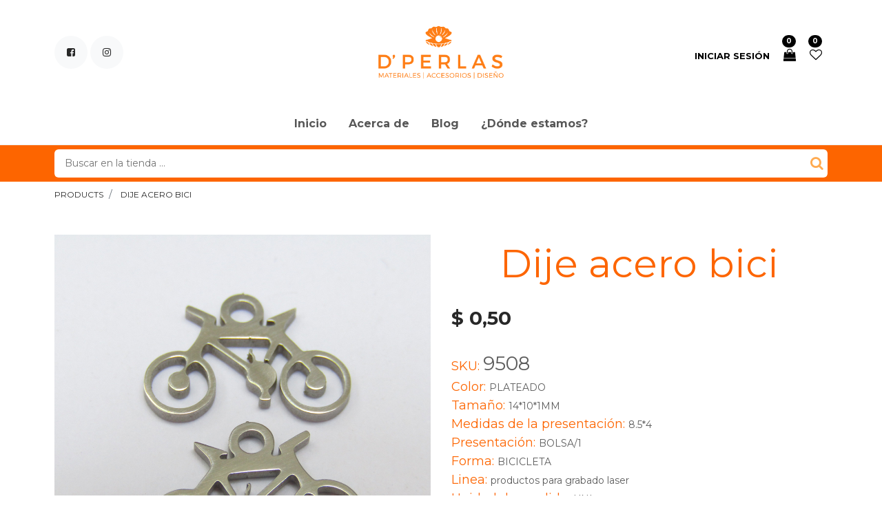

--- FILE ---
content_type: text/html; charset=utf-8
request_url: https://www.bisuteriadperlas.com/shop/product/9508-dije-acero-bici-2002
body_size: 6978
content:


        
        
        

        
        <!DOCTYPE html>
        <html lang="es-ES" data-website-id="1" data-oe-company-name="Bisuteria D'Perlas">
            <head>
                <meta charset="utf-8"/>
                <meta http-equiv="X-UA-Compatible" content="IE=edge,chrome=1"/>
                <meta name="viewport" content="width=device-width, initial-scale=1, user-scalable=no"/>

                <title>DIJE ACERO BICI | D'Perlas</title>
                <link type="image/x-icon" rel="shortcut icon" href="/web/image/website/1/favicon/"/>

                <script type="text/javascript">
                    var odoo = {
                        csrf_token: "135f6eb9b03bac8ec8ff7fe14150b5638b1edb2co",
                    };
                </script>
            
            <meta name="generator" content="Odoo"/>

            
            
            
            
            
            
                
                
                
                    
                        <meta property="og:type" content="website"/>
                    
                        <meta property="og:title" content="DIJE ACERO BICI"/>
                    
                        <meta property="og:site_name" content="Bisuteria D'Perlas"/>
                    
                        <meta property="og:url" content="http://www.bisuteriadperlas.com/shop/product/9508-dije-acero-bici-2002"/>
                    
                        <meta property="og:image" content="http://www.bisuteriadperlas.com/web/image/product.template/2002/image"/>
                    
                        <meta property="og:description"/>
                    
                
                
                
                    
                        <meta name="twitter:card" content="summary_large_image"/>
                    
                        <meta name="twitter:title" content="DIJE ACERO BICI"/>
                    
                        <meta name="twitter:image" content="http://www.bisuteriadperlas.com/web/image/product.template/2002/image"/>
                    
                        <meta name="twitter:description"/>
                    
                
            

            
            
                
                    <link rel="alternate" hreflang="es" href="http://www.bisuteriadperlas.com/shop/product/9508-dije-acero-bici-2002"/>
                
            

            <script type="text/javascript">
                odoo.session_info = {
                    is_admin: false,
                    is_system: false,
                    is_frontend: true,
                    translationURL: '/website/translations',
                    is_website_user: true,
                    user_id: 4
                };
                
            </script>

            <link type="text/css" rel="stylesheet" href="/web/content/26007-e043d75/1/web.assets_common.0.css"/>
            <link type="text/css" rel="stylesheet" href="/web/content/26015-5420975/1/web.assets_frontend.0.css"/>
            <link type="text/css" rel="stylesheet" href="/web/content/26016-5420975/1/web.assets_frontend.1.css"/>
            
            
            

            <script type="text/javascript" src="/web/content/26008-e043d75/1/web.assets_common.js"></script>
            <script type="text/javascript" src="/web/content/26017-5420975/1/web.assets_frontend.js"></script>
            
            
            
        
			<meta property="og:title" content="Dije acero bici"/>
			<meta property="og:description" content="Dije acero bici"/>
			<meta property="og:url" content="http://www.bisuteriadperlas.com/shop/product/2002"/>
			<meta property="og:image" content="http://www.bisuteriadperlas.com/web/image/product.template/2002/image/300x300?unique=4b0302e"/>
			<meta property="product:brand" content="DPerlas"/>
			<meta property="product:availability" content="in stock"/>
			<meta property="product:condition" content="new"/>
			<meta property="product:price:amount" content="0.50"/>
			<meta property="product:price:currency" content="USD"/>
			<meta property="product:retailer_item_id" content="2002"/>
			
                <script>var gtxp_site_ids = gtxp_site_ids || []; gtxp_site_ids.push(101313071);</script>
                <script async="async" src="https://stats.gtxp.com/js"></script>

            
            <script>
                !function(f,b,e,v,n,t,s)
                {if(f.fbq)return;n=f.fbq=function(){n.callMethod?
                n.callMethod.apply(n,arguments):n.queue.push(arguments)};
                if(!f._fbq)f._fbq=n;n.push=n;n.loaded=!0;n.version='2.0';
                n.queue=[];t=b.createElement(e);t.async=!0;
                t.src=v;s=b.getElementsByTagName(e)[0];
                s.parentNode.insertBefore(t,s)}(window, document,'script',
                'https://connect.facebook.net/en_US/fbevents.js');
                fbq('init', '1499151546800037');
                fbq('track', 'PageView');
            </script>
            <noscript>
                <img height="1" width="1" style="display:none" src="https://www.facebook.com/tr?id=1499151546800037&amp;ev=PageView&amp;noscript=1"/>
            </noscript>
            </head>
            <body>
                
            
        
            
        
        
            
                
                
            
        
        
    
    

            
            
        
    
            
        <div id="wrapwrap" class="   ">
                
    <div class="header_style_1">
      <div class="te_header_middle container">
        <div class="row align-items-center">
          <div class="col-xl-4 col-lg-5 d-lg-block d-none">
            <div class="te_header_social">
              <div>
                <p></p>
                <div class="s_share t_header_w_share ">
                  <a class="btn btn-link" href="https://www.facebook.com/dperlasbisuteria/">
                    <p><span class="fa fa-facebook-square rounded-circle" style=""></span>&nbsp;<span class="fa fa-instagram rounded rounded-circle" data-original-title="" title="" aria-describedby="tooltip195877" style=""></span></p>
                  </a>
                  
                  
                  
                  
                  
                </div>
              </div>
            </div>
            </div>
          <div class="col-xl-4 col-lg-2 col-4 text-lg-center">
            <a href="/" class="te_header_before_logo logo ">
              <span alt="Logo of Bisuteria D'Perlas" title="Bisuteria D'Perlas"><img src="/web/image/res.company/1/logo?unique=135aadc" class="img img-fluid"/></span>
            </a>
          </div>
          <div class="col-xl-4 col-lg-5 col-8 te_header_1_right">
            <div class="te_signin">
              <a class="user_account_name" href="/web/login">
								Iniciar sesión
								</a>
              <a class="user_account_icon" href="/web/login">
                <i class="fa fa-user-circle-o" aria-hidden="true"></i>
              </a>
            </div>
            
            
            <div class="te_cart_icon">
              
		
		<a id="my_cart" href="/shop/cart" class="nav-link p-0">
			<i class="fa fa-shopping-bag"></i>
			<sup class="my_cart_quantity badge badge-primary">0</sup>
		</a>
	
            </div>
            <div class="te_wish_icon">
              
		
			
			<a id="my_wish" href="/shop/wishlist" class="nav-link p-0">
				<i class="fa fa-heart-o"></i>
				<sup class="my_wish_quantity o_animate_blink badge badge-primary">
					0
				</sup>
			</a>
		
	
            </div>
            
            <div class="d-md-none">
              <button type="button" class="navbar-toggler p-0" data-toggle="collapse" data-target="#top_menu_collapse">
                <i class="fa fa-bars"></i>
              </button>
            </div>
          </div>
        </div>
      </div>
    </div>
  <header class=" o_affix_enabled">
                    <nav class="navbar navbar-expand-md te_header_navbar navbar-light
			">
                        <div class="container">
                            <a href="/" class="navbar-brand logo">
            <span role="img" aria-label="Logo of Bisuteria D'Perlas" title="Bisuteria D'Perlas"><img src="/web/image/res.company/1/logo?unique=135aadc" class="img img-fluid"/></span>
        </a>
    <button type="button" class="d-none
			" data-toggle="collapse" data-target="#top_menu_collapse">
                                <span class="navbar-toggler-icon"></span>
                            </button>
                            <div class="collapse navbar-collapse" id="top_menu_collapse">
                                <ul class="nav navbar-nav ml-auto
			" id="top_menu">
                                    
        
            
    
    <li class="nav-item">
        <a role="menuitem" href="/" class="nav-link ">
            <span>Inicio</span>
        </a>
    
			
			
				
			
		</li>
    

        
            
    
    <li class="nav-item">
        <a role="menuitem" href="/empresa" class="nav-link ">
            <span>Acerca de</span>
        </a>
    
			
			
				
			
		</li>
    

        
            
    
    <li class="nav-item">
        <a role="menuitem" href="/blog" class="nav-link ">
            <span>Blog</span>
        </a>
    
			
			
				
			
		</li>
    

        
            
    
    <li class="nav-item">
        <a role="menuitem" href="/donde-estamos" class="nav-link ">
            <span>¿Dónde estamos?</span>
        </a>
    
			
			
				
			
		</li>
    

        
    
            
            <li class="nav-item divider d-none"></li> <li id="my_cart" class="nav-item d-none">
			</li>
		
            </ul>
                            </div>
                        </div>
                    </nav>
			<div class="bg-orange">
				<div class="container">
					<div class="te_searchform__body1">
						<form class="te_searchform" action="/shop" method="get">
							<input type="text" name="search" id="search" class="te_searchform__input" placeholder="Buscar en la tienda ..."/>
							<button type="submit" class="te_searchform__submit">
								<i class="fa fa-search "></i>
							</button>
						</form>
					</div>
				</div>
			</div>
		
                </header>
    <div class="te_vertical_menu">
      <section>
        <a href="#" class="te_menu_btn_close">
          <i class="fa fa-times te_menu_icon_close"></i>
        </a>
      </section>
      
      
    </div>
  
                <main>
                    
            
			
			
		
            <div itemscope="itemscope" itemtype="http://schema.org/Product" id="wrap" class="js_sale ecom-zoomable zoomodoo-next">
                <section id="product_detail" class="container py-2 oe_website_sale ">
                    <div class="te_product_breadcrumb">
				<ol class="breadcrumb">
					<li class="breadcrumb-item">
						<a href="/shop">Products</a>
					</li>
					
					<li class="breadcrumb-item active">
						<span>DIJE ACERO BICI</span>
					</li>
				</ol>
			</div>
		<div class="row pt-sm-5 pt-3">
                        
			<div class="te_left_product_category">
				<p></p>
			</div>
		<div class="col-12 col-md col-sm col-xl">
                            
                            
                            <div id="o-carousel-product" class="carousel slide" data-ride="carousel" data-interval="0">
                              <div class="carousel-outer">
                                <div class="carousel-inner">
                                    
                                    <div class="carousel-item active"><img src="/web/image/product.template/2002/image?unique=4b0302e" itemprop="image" class="img img-fluid product_detail_img" alt="DIJE ACERO BICI" data-zoom="1" data-zoom-image="/web/image/product.template/2002/image?unique=4b0302e"/></div>
                                    
                                </div>

                                
                              </div>

                              </div>
                        </div>
                        <div class="col-12 col-xl offset-xl-0" id="product_details">
                            <h1 itemprop="name" class="te_product_name">DIJE ACERO BICI</h1>
			<div class="mb-4">
				
      <div itemprop="offers" itemscope="itemscope" itemtype="http://schema.org/Offer" class="product_price mt16">
          <h4 class="oe_price_h4 css_editable_mode_hidden">
              <span data-oe-type="monetary" data-oe-expression="combination_info['list_price']" style="text-decoration: line-through; white-space: nowrap;" class="text-danger oe_default_price d-none">$ <span class="oe_currency_value">0,50</span></span>
              <b data-oe-type="monetary" data-oe-expression="combination_info['price']" class="oe_price" style="white-space: nowrap;">$ <span class="oe_currency_value">0,50</span></b>
              <span itemprop="price" style="display:none;">0.5</span>
              <span itemprop="priceCurrency" style="display:none;">USD</span>
          </h4>
          <h4 class="css_non_editable_mode_hidden decimal_precision" data-precision="2">
            <span>$ <span class="oe_currency_value">0,50</span></span>
          </h4>
          <h4 class="d-none oe_not_available bg-warning">Opción no disponible</h4>
      </div>
    
			</div>
			<div class="o_not_editable">
				<span class="product_detail_styles">SKU: </span>
				<span class="te_prod_sku mb16">9508</span>
			</div>
			

			<div class="o_not_editable">
				<span class="product_detail_styles">Color: </span>
				<span class="te_prod_desc mb16">PLATEADO</span>
			</div>
			<div class="o_not_editable">
				<span class="product_detail_styles">Tamaño: </span>
				<span class="te_prod_desc mb16">14*10*1MM</span>
			</div>
			<div class="o_not_editable">
				<span class="product_detail_styles">Medidas de la presentación: </span>
				<span class="te_prod_desc mb16">8.5*4</span>
			</div>
			<div class="o_not_editable">
				<span class="product_detail_styles">Presentación: </span>
				<span class="te_prod_desc mb16">BOLSA/1</span>
			</div>
			<div class="o_not_editable">
				<span class="product_detail_styles">Forma: </span>
				<span class="te_prod_desc mb16">BICICLETA</span>
			</div>
			<div class="o_not_editable">
				<span class="product_detail_styles">Linea: </span>
				<span class="te_prod_desc mb16">productos para grabado laser</span>
			</div>
			<div class="o_not_editable">
				<span class="product_detail_styles">Unidad de medida: </span>
				<span class="te_prod_desc mb16">UNI</span>
			</div>
		
                            <span itemprop="url" style="display:none;">http://www.bisuteriadperlas.com/shop/product/9508-dije-acero-bici-2002</span>
                            <form action="/shop/cart/update" method="POST">
                                <input type="hidden" name="csrf_token" value="4e2e72f923bf6f05410b5f1ca1579b5e188418b5o1768974097"/>
                                <div class="js_product js_main_product">
                                    
                                        <input type="hidden" class="product_id" name="product_id" value="2002"/>
                                        <input type="hidden" class="product_template_id" name="product_template_id" value="2002"/>
                                        
                                            <ul class="d-none js_add_cart_variants" data-attribute_exclusions="{'exclusions: []'}"></ul>
                                        
                                    
                                    <p class="css_not_available_msg alert alert-warning">Esta combinación no existe.</p>
                                    
        <div class="css_quantity input-group oe_website_spinner
			te_product_quantity
			" contenteditable="false">
            <div class="input-group-prepend">
                <a class="btn btn-secondary js_add_cart_json" aria-label="Quitar uno" title="Quitar uno" href="#">
                    <i class="fa fa-minus"></i>
                </a>
            </div>
            <input type="text" class="form-control quantity" data-min="1" name="add_qty" value="1"/>
            <div class="input-group-append">
                <a class="btn btn-secondary float_left js_add_cart_json" aria-label="Agregue uno" title="Agregue uno" href="#">
                    <i class="fa fa-plus"></i>
                </a>
            </div>
        </div>
      
			<span class="te_a2c_divider"></span>
			
				<div class=" text-success mt16 ">
					<p id="available_custom">
						66.0
						Unidad(es)
disponibles
					</p>
				</div>
			


			<span class="te_a2c_divider"></span>
		<a role="button" id="add_to_cart" class="btn btn-primary btn-lg mt8 js_check_product a-submit" href="#">Añadir al Carrito</a>
            
                
                
                <button type="button" role="button" class="btn btn-secondary btn-lg mt8 o_add_wishlist_dyn" title="Añadir a lista de deseos" data-action="o_wishlist" data-product-template-id="2002" data-product-product-id="2002"><span class="fa fa-heart" role="img" aria-label="Añadir a la lista de deseos"></span></button>
            
        
            
        
      <div class="availability_messages o_not_editable"></div>
    
                                </div>
                            </form>
                            
			
		
                            <div class="o_not_editable">
                                </div>
                            <hr/>
                            <div class="mt-4 ">
				<section>
					<a href="#" class="font-size-12 mr-3 find-store">
						<i class="fa fa-map-marker mr-1"></i>Encuentra una sucursal cerca de ti</a>
					<a href="#" class="font-size-12 delivery_return">
						<i class="fa fa-exchange mr-1"></i>Entregas</a>
				</section>
			</div>
			<div class="d-flex justify-content-between flex-md-row flex-column mt-4">
				<div class="product-meta">
					<p class="text-muted">
						<b>
							<font style="color: rgb(231, 99, 99); font-size: 14px;">Metodos de envíos<br/>
							</font>
						</b>
					</p>
					<p class="text-muted">
						<img class="img-fluid o_we_custom_image padding-small" src="/theme_equino/static/src/img/delivery/DHL.jpg" data-original-title="" title="" aria-describedby="tooltip994059" style="width: 50%;"/>
						<img class="img-fluid o_we_custom_image padding-small" src="/theme_equino/static/src/img/delivery/URBANO.jpg" data-original-title="" title="" aria-describedby="tooltip141076" style="width: 50%;"/>
					</p>
					<p class="text-muted">
					</p>
				</div>
				<div class="share_product">
					<span>Compartir con</span>
					<ul class="oe_share te_social">
						<li class="te_social__item">
							<a target="_Blank" href="https://www.facebook.com/sharer/sharer.php?u={url}" class="oe_share_icon social__link">
								<i class="fa fa-facebook"></i>
							</a>
						</li>
						<li class="te_social__item">
							<a target="_Blank" href="https://twitter.com/intent/tweet?text={title}&amp;url={url}" class="oe_share_icon social__link">
								<i class="fa fa-twitter"></i>
							</a>
						</li>

					</ul>
				</div>
			</div>
		</div>
                    </div>
                </section>
			<div class="container te_tabs_container_main">
				<div class="text-center">
					<ul id="te_product_tabs" class="mb-3">
						
						
						
						
						
						<li class="te_rating_review_li">
							<a id="tab3">Ratings and Reviews</a>
						</li>
					</ul>
				</div>
			</div>
		
                
            <section class="te_product_tab tab2C container" id="product_full_spec">
                
                
            </section>
        
            <div class="te_recommended_product_slider_main mb32">

				

				

			</div>
		
		</div>
			
		
			
			
			
				<div class="te_recommended_product_slider_main mb32">
					<section id="carousel_recently_view" data-type="multi" data-ride="carousel" data-interval="0" class="container carousel_recently_view">
						<h3 class="te_product_acc_h3 te_rec_heading pt-5">Productos recientemente vistos</h3>
						<hr class="te_product_heading_hr te_rec_heading"/>
						<div class="carousel-inner row mx-auto mt16 pb-5" role="listbox">
							
								
								<div data-active="True" class="col-sm-6 col-md-6 col-lg-3 img_hover px-0 pb16">
									<div class="text-center">
										<a href="/shop/product/9508-dije-acero-bici-2002">
											<div class="te_new_span">
												<img class="img-responsive img-fluid mx-auto d-block" src="/website/image/product.product/2002/image/416x540" alt="DIJE ACERO BICI"/>
											</div>
										</a>
										<h6 class="mt16">
											<a class="te_product_name d-block product_name mb8 o_text_overflow" href="/shop/product/9508-dije-acero-bici-2002">DIJE ACERO BICI</a>
										</h6>
										<div class="te_product_price">
											
											<b>
												<span data-oe-type="monetary" data-oe-expression="rproduct.website_price">$ <span class="oe_currency_value">0,50</span></span>
											</b>

										</div>
									</div>
								</div>
							
						</div>
						
					</section>
				</div>
			
		
	
		
        
                
			<div class="mask_cover"></div>
		</main>
                <footer class="bg-light o_footer">
                    <div id="footer" class="oe_structure oe_structure_solo">
      <section class="s_text_block oe_img_bg oe_custom_bg pb0 pt8" style="background-image: url(&quot;/web/image/1085/fondo2.jpg&quot;);">
        <div class="container">
          <div class="row">
            <div class="col-lg-12">
              <h5 style="text-align: center; ">
                <font color="#ffffff">
                  <span style="font-size: 14px;">
                    <b style="top: 0px; position: relative; opacity: 1;"><a href="/" target="_blank"><font style="color: rgb(255, 255, 255);">Inicio</font></a>&nbsp; &nbsp;|&nbsp; &nbsp;<a href="/empresa" target="_blank"><font style="color: rgb(255, 255, 255);">Empresa</font></a>&nbsp; &nbsp;|&nbsp; &nbsp;<a href="/blog/nuestro-blog-1" target="_blank"><font style="color: rgb(255, 255, 255);">Blog</font></a>&nbsp; &nbsp;|&nbsp; &nbsp;<a href="/servicios" target="_blank"><font style="color: rgb(255, 255, 255);">Servicios</font></a>&nbsp; &nbsp;|&nbsp; &nbsp;<a href="/preguntas-frecuentes" target="_blank"><font style="color: rgb(255, 255, 255);" data-original-title="" title="" aria-describedby="tooltip163973">Preguntas frecuentes</font></a></b>
                    <b style="top: 0px; position: relative; opacity: 1;">
                      <a href="/preguntas-frecuentes" target="_blank">
                        <font style="color: rgb(255, 255, 255);" data-original-title="" title="" aria-describedby="tooltip163973">
                          <br/>
                        </font>
                      </a>
                    </b>
                  </span>
                </font>
                <font color="#ffffff">
                  <span style="font-size: 14px;"> </span>
                </font>
              </h5>
              <h5 style="text-align: center;">
                <span class="text-epsilon" style="font-size: 12px;">
                  <span style="top: 0px; position: relative; opacity: 1;">Derechos Reservados 2019 D’Perlas&nbsp; &nbsp;|&nbsp; &nbsp;<a href="https://www.bisuteriadperlas.com/terminos-y-condiciones" target="_blank"><font class="text-epsilon" data-original-title="" title="" aria-describedby="tooltip952338">Términos y condiciones</font></a>&nbsp;&nbsp;</span>
                  <span style="top: 0px; position: relative; opacity: 1;">&nbsp;|&nbsp;&nbsp;<a href="https://www.bisuteriadperlas.com/politica-de-privacidad" target="_blank"><font class="text-epsilon" data-original-title="" title="" aria-describedby="tooltip984044">&nbsp;Política de Privacidad</font></a></span>
                </span>
              </h5>
            </div>
            <div class="col-lg-12 pt0">
              <h5 style="text-align: center;"><a href="https://wa.me/50379898273" data-original-title="" title="" aria-describedby="tooltip688210" target="_blank"><span class="fa fa-whatsapp text-epsilon" style="font-size: 24px;" data-original-title="" title="" aria-describedby="tooltip784093"></span></a><font style="font-size: 24px;">&nbsp;&nbsp;</font><a href="https://www.youtube.com/channel/UCe7yV8-YtMuIeLJmyK1B2XQ" target="_blank"><span class="fa fa-youtube-play text-epsilon" style="font-size: 24px;" data-original-title="" title="" aria-describedby="tooltip108804"></span></a><font style="font-size: 24px;">&nbsp;&nbsp;</font><a href="https://www.facebook.com/dperlasbisuteria/" target="_blank"><span class="fa fa-facebook-square text-epsilon" data-original-title="" title="" aria-describedby="tooltip506149" style="font-size: 24px;"></span></a>&nbsp;<a href="https://www.instagram.com/dperlasbisuteria/?hl=es-la" data-original-title="" title="" aria-describedby="tooltip589983" target="_blank"><font style="font-size: 24px;" data-original-title="" title="" aria-describedby="tooltip878503">&nbsp;</font><span class="fa fa-instagram text-epsilon" style="" data-original-title="" title="" aria-describedby="tooltip214372"></span></a><span class="text-epsilon" style="font-size: 12px;"></span></h5>
            </div>
            <div class="col-lg-12 pt0">
              <p>
                <span class="text-epsilon" style="font-size: 12px;"></span>
              </p>
              <div style="text-align: center;">
                <span class="fa fa-phone text-epsilon" style=""></span>
                <span class="text-epsilon" style="font-family: inherit;">
                  <span style="top: 0px; position: relative; opacity: 1;">+(503) 2263 3503&nbsp;&nbsp; </span>
                </span>
                <span class="text-epsilon" style="font-family: inherit;">
                  <span style="top: 0px; position: relative; opacity: 1;">
                    <a href="mailto:dperlasbisuteria@gmail.com" target="_blank" data-original-title="" title="" aria-describedby="tooltip29609">&nbsp;</a>
                  </span>
                </span>
                <span class="fa fa-envelope-o text-epsilon" data-original-title="" title="" aria-describedby="tooltip613153" style="font-size: 12px;"></span>
                <span class="text-epsilon" style="font-family: inherit;">
                  <span style="top: 0px; position: relative; opacity: 1;">&nbsp;&nbsp;<a href="mailto:dperlasbisuteria@gmail.com" target="_blank"><font data-original-title="" title="" aria-describedby="tooltip197013" class="text-epsilon">dperlasbisuteria@gmail.com</font></a>&nbsp; </span>
                </span>
              </div>
              <div style="text-align: center;">
                <span class="text-epsilon" style="font-family: inherit; font-size: 12px;">
                  <span style="top: 0px; position: relative; opacity: 1;">
                    <font data-original-title="" title="" aria-describedby="tooltip197013" class="text-epsilon">Y CERTIFICADOS DE SEGURIDAD QUE APLICAN&nbsp;</font>
                  </span>
                </span>
                <span class="fa fa-cc-visa text-epsilon" style="font-size: 12px;" data-original-title="" title="" aria-describedby="tooltip229651"></span>
                <span class="text-epsilon" style="font-family: inherit; font-size: 12px;">
                  <span style="top: 0px; position: relative; opacity: 1;">
                    <font data-original-title="" title="" aria-describedby="tooltip197013" class="text-epsilon">
                      <a href="mailto:dperlasbisuteria@gmail.com" target="_blank">&nbsp;</a>
                    </font>
                  </span>
                </span>
                <span class="fa fa-cc-mastercard text-epsilon" style="" data-original-title="" title="" aria-describedby="tooltip236812"></span>
              </div>
              <p></p>
            </div>
          </div>
        </div>
      </section>
    </div>
  <div class="o_footer_copyright">
            <div class="container">
                <div class="row">
                    <div class="col-lg col-md text-muted text-center te_copyright">
                        <span>Copyright &copy;</span> <span itemprop="name">Bisuteria D'Perlas</span>
                        </div>
                    </div>
            </div>
        </div>
    </footer>
			<script src="/theme_equino/static/lib/aos/aos.js"></script>	
	         <script>
				AOS.init({
			  		easing: 'ease-out-back',
					duration: 1500,
					offset: 0,
				});
			</script>
	    
            </div>
			<div class="d-none cus_theme_loader_layout">
				<div class="cus_theme_loader_div_layout">
					<svg version="1.1" id="Layer_1" x="0px" y="0px" width="24px" height="30px" viewBox="0 0 24 30" style="enable-background:new 0 0 50 50;" {http://www.w3.org/XML/1998/namespace}space="preserve">
                        <rect x="0" y="0" width="4" height="10" fill="#333">
                            <animateTransform attributeType="xml" attributeName="transform" type="translate" values="0 0; 0 20; 0 0" begin="0" dur="0.6s" repeatCount="indefinite"></animateTransform>
                        </rect>
                        <rect x="10" y="0" width="4" height="10" fill="#333">
                            <animateTransform attributeType="xml" attributeName="transform" type="translate" values="0 0; 0 20; 0 0" begin="0.2s" dur="0.6s" repeatCount="indefinite"></animateTransform>
                        </rect>
                        <rect x="20" y="0" width="4" height="10" fill="#333">
                            <animateTransform attributeType="xml" attributeName="transform" type="translate" values="0 0; 0 20; 0 0" begin="0.4s" dur="0.6s" repeatCount="indefinite"></animateTransform>
                        </rect>
                    </svg>
				</div>
			</div>
		
        <script id="tracking_code">
            (function(i,s,o,g,r,a,m){i['GoogleAnalyticsObject']=r;i[r]=i[r]||function(){
            (i[r].q=i[r].q||[]).push(arguments)},i[r].l=1*new Date();a=s.createElement(o),
            m=s.getElementsByTagName(o)[0];a.async=1;a.src=g;m.parentNode.insertBefore(a,m)
            })(window,document,'script','//www.google-analytics.com/analytics.js','ga');

            ga('create', _.str.trim('191484347'), 'auto');
            ga('send','pageview');
        </script>
    
        
            </body>
        </html>
    
    
    

--- FILE ---
content_type: text/css
request_url: https://www.bisuteriadperlas.com/web/content/26016-5420975/1/web.assets_frontend.1.css
body_size: 48309
content:
.o_ace_view_editor .btn:not(.o_btn_preview).btn-success:hover{color: #FFFFFF; background-color: #369156; border-color: #328851;} .o_ace_view_editor .btn:not(.o_btn_preview).btn-success:focus, .o_ace_view_editor .btn:not(.o_btn_preview).btn-success.focus{box-shadow: 0 0 0 0.2rem rgba(64, 173, 103, 0.5);} .o_ace_view_editor .btn:not(.o_btn_preview).btn-success.disabled, .o_ace_view_editor .btn:not(.o_btn_preview).btn-success:disabled{color: #FFFFFF; background-color: #40ad67; border-color: #40ad67;} .o_ace_view_editor .btn:not(.o_btn_preview).btn-success:not(:disabled):not(.disabled):active, .o_ace_view_editor .btn:not(.o_btn_preview).btn-success:not(:disabled):not(.disabled).active, .show > .o_ace_view_editor .btn:not(.o_btn_preview).btn-success.dropdown-toggle{color: #FFFFFF; background-color: #328851; border-color: #2f7e4b;} .o_ace_view_editor .btn:not(.o_btn_preview).btn-success:not(:disabled):not(.disabled):active:focus, .o_ace_view_editor .btn:not(.o_btn_preview).btn-success:not(:disabled):not(.disabled).active:focus, .show > .o_ace_view_editor .btn:not(.o_btn_preview).btn-success.dropdown-toggle:focus{box-shadow: 0 0 0 0.2rem rgba(64, 173, 103, 0.5);} .o_ace_view_editor .btn:not(.o_btn_preview).btn-info{color: #FFFFFF; background-color: #6999a8; border-color: #6999a8;} .o_ace_view_editor .btn:not(.o_btn_preview).btn-info:hover{color: #FFFFFF; background-color: #568695; border-color: #517e8d;} .o_ace_view_editor .btn:not(.o_btn_preview).btn-info:focus, .o_ace_view_editor .btn:not(.o_btn_preview).btn-info.focus{box-shadow: 0 0 0 0.2rem rgba(105, 153, 168, 0.5);} .o_ace_view_editor .btn:not(.o_btn_preview).btn-info.disabled, .o_ace_view_editor .btn:not(.o_btn_preview).btn-info:disabled{color: #FFFFFF; background-color: #6999a8; border-color: #6999a8;} .o_ace_view_editor .btn:not(.o_btn_preview).btn-info:not(:disabled):not(.disabled):active, .o_ace_view_editor .btn:not(.o_btn_preview).btn-info:not(:disabled):not(.disabled).active, .show > .o_ace_view_editor .btn:not(.o_btn_preview).btn-info.dropdown-toggle{color: #FFFFFF; background-color: #517e8d; border-color: #4d7784;} .o_ace_view_editor .btn:not(.o_btn_preview).btn-info:not(:disabled):not(.disabled):active:focus, .o_ace_view_editor .btn:not(.o_btn_preview).btn-info:not(:disabled):not(.disabled).active:focus, .show > .o_ace_view_editor .btn:not(.o_btn_preview).btn-info.dropdown-toggle:focus{box-shadow: 0 0 0 0.2rem rgba(105, 153, 168, 0.5);} .o_ace_view_editor .btn:not(.o_btn_preview).btn-warning{color: #555555; background-color: #f0ad4e; border-color: #f0ad4e;} .o_ace_view_editor .btn:not(.o_btn_preview).btn-warning:hover{color: #FFFFFF; background-color: #ed9d2b; border-color: #ec971f;} .o_ace_view_editor .btn:not(.o_btn_preview).btn-warning:focus, .o_ace_view_editor .btn:not(.o_btn_preview).btn-warning.focus{box-shadow: 0 0 0 0.2rem rgba(240, 173, 78, 0.5);} .o_ace_view_editor .btn:not(.o_btn_preview).btn-warning.disabled, .o_ace_view_editor .btn:not(.o_btn_preview).btn-warning:disabled{color: #555555; background-color: #f0ad4e; border-color: #f0ad4e;} .o_ace_view_editor .btn:not(.o_btn_preview).btn-warning:not(:disabled):not(.disabled):active, .o_ace_view_editor .btn:not(.o_btn_preview).btn-warning:not(:disabled):not(.disabled).active, .show > .o_ace_view_editor .btn:not(.o_btn_preview).btn-warning.dropdown-toggle{color: #FFFFFF; background-color: #ec971f; border-color: #ea9214;} .o_ace_view_editor .btn:not(.o_btn_preview).btn-warning:not(:disabled):not(.disabled):active:focus, .o_ace_view_editor .btn:not(.o_btn_preview).btn-warning:not(:disabled):not(.disabled).active:focus, .show > .o_ace_view_editor .btn:not(.o_btn_preview).btn-warning.dropdown-toggle:focus{box-shadow: 0 0 0 0.2rem rgba(240, 173, 78, 0.5);} .o_ace_view_editor .btn:not(.o_btn_preview).btn-danger{color: #FFFFFF; background-color: #e6586c; border-color: #e6586c;} .o_ace_view_editor .btn:not(.o_btn_preview).btn-danger:hover{color: #FFFFFF; background-color: #e1374f; border-color: #df2c45;} .o_ace_view_editor .btn:not(.o_btn_preview).btn-danger:focus, .o_ace_view_editor .btn:not(.o_btn_preview).btn-danger.focus{box-shadow: 0 0 0 0.2rem rgba(230, 88, 108, 0.5);} .o_ace_view_editor .btn:not(.o_btn_preview).btn-danger.disabled, .o_ace_view_editor .btn:not(.o_btn_preview).btn-danger:disabled{color: #FFFFFF; background-color: #e6586c; border-color: #e6586c;} .o_ace_view_editor .btn:not(.o_btn_preview).btn-danger:not(:disabled):not(.disabled):active, .o_ace_view_editor .btn:not(.o_btn_preview).btn-danger:not(:disabled):not(.disabled).active, .show > .o_ace_view_editor .btn:not(.o_btn_preview).btn-danger.dropdown-toggle{color: #FFFFFF; background-color: #df2c45; border-color: #dd213c;} .o_ace_view_editor .btn:not(.o_btn_preview).btn-danger:not(:disabled):not(.disabled):active:focus, .o_ace_view_editor .btn:not(.o_btn_preview).btn-danger:not(:disabled):not(.disabled).active:focus, .show > .o_ace_view_editor .btn:not(.o_btn_preview).btn-danger.dropdown-toggle:focus{box-shadow: 0 0 0 0.2rem rgba(230, 88, 108, 0.5);} .o_ace_view_editor :not(.input-group):not(.form-group):not(.input-group-append):not(.input-group-prepend) > .form-control{height: 34px;} .o_ace_view_editor .form-control{padding: 6px 12px; font-size: 14px; line-height: 1.5; border: 1px solid #d4d5d7; color: #555; background-color: #fff; border-radius: 0;} .o_ace_view_editor .form-control.is-invalid{border-color: #900000;} .o_ace_view_editor .input-group .form-control{height: auto;} .o_ace_view_editor .input-group-text{background-color: #e9ecef;} .o_ace_view_editor .was-validated .form-control:invalid{border-color: #900000;} .o_ace_view_editor select.form-control{-webkit-appearance: none; -moz-appearance: none; appearance: none; background: url("[data-uri] sbnM6eGxpbms9J2h0dHA6Ly93d3cudzMub3JnLzE5OTkveGxpbmsnIHdpZHRoPScyNCcgaGVpZ2 h0PScyNCcgdmlld0JveD0nMCAwIDI0IDI0Jz48cGF0aCBpZD0nc3ZnXzEnIGQ9J203LjQwNiw3L jgyOGw0LjU5NCw0LjU5NGw0LjU5NCwtNC41OTRsMC40MDYsMS40MDZsLTUsNC43NjZsLTUsLTQu NzY2bDAuNDA2LC0xLjQwNnonIGZpbGw9JyM4ODgnLz48L3N2Zz4="); background-position: 100% 65%; background-repeat: no-repeat;} .tour .popover-navigation{margin-left: 13px; margin-bottom: 8px;} .css_published .btn-danger, .css_published .css_publish{display: none;} .css_unpublished .btn-success, .css_unpublished .css_unpublish{display: none;} [data-publish='off'] > *:not(.css_options){opacity: 0.5;} @media print{a[href]:after{content: initial;}} .o_page_management_info .o_switch{padding-top: 9px;} #list_website_pages th{background-color: #7C7BAD; color: white;} #list_website_pages td, #list_website_pages th{padding: 0.45rem;} #list_website_pages td > a.fa{margin-left: 5px; color: #7C7BAD;} #list_website_pages td .text-muted{opacity: 0.5;} #list_website_pages .fa-check, #list_website_pages .fa-eye-slash{color: #ffaa50;} 

/* /website/static/src/scss/website.zoomodoo.scss defined in bundle 'web.assets_frontend' */
 .zoomodoo{position: relative; display: inline-block; *display: inline; *zoom: 1;} .zoomodoo img{vertical-align: bottom;} .zoomodoo-flyout{position: absolute; z-index: 100; overflow: hidden; background: #FFF; top: 0; width: 100%; height: 100%;} .zoomodoo-flyout img{max-width: 500%;} .zoomodoo-hover .zoomodoo-flyout{left: 0;} .zoomodoo-next .zoomodoo-flyout{left: 100%;} 

/* /website_mail/static/src/css/website_mail.scss defined in bundle 'web.assets_frontend' */
 .js_follow[data-follow='on'] .js_follow_btn, .js_follow[data-follow='off'] .js_unfollow_btn{display: none;} 

/* /website_form/static/src/scss/website_form.scss defined in bundle 'web.assets_frontend' */
 .o_website_form_flex{display: -webkit-box; display: -webkit-flex; display: flex; -webkit-flex-wrap: wrap; flex-wrap: wrap;} .o_website_form_flex_item{flex-basis: 33%;} @media (max-width: 991.98px){.o_website_form_flex_item{flex-basis: 50%;}} @media (max-width: 767.98px){.o_website_form_flex_item{flex-basis: 100%;}} .o_website_form_field_hidden{display: none;} .editor_enable .o_website_form_field_hidden{display: block; opacity: 0.5;} .editor_enable .s_website_form .form-field select{pointer-events: none;} .o_website_form_required .col-form-label:after, .o_website_form_required_custom .col-form-label:after{content: ' *';} #editable_select.form-control{height: 100%;} .form-field input[type=file].form-control{height: 100%;} 

/* /website_blog/static/src/scss/website_blog.scss defined in bundle 'web.assets_frontend' */
 .website_blog{} .website_blog .css_website_mail .o_has_error{border-color: red;} .website_blog .css_website_mail .css_nav_month{display: none;} .website_blog .css_website_mail .css_nav_month:first-of-type{display: block;} .website_blog .read_width{max-width: 700px; margin-left: auto; margin-right: auto;} .website_blog .blog_content{min-height: 350px !important;} .website_blog .blog_content a.oe_mail_expand:after{content: " →";} .website_blog .blog_content a.oe_mail_expand{font-weight: bold;} .website_blog p.post-meta{position: relative; top: -5px;} .website_blog div#blog_angle_down a:hover{text-decoration: none;} .website_blog .o_blog_cover_container{position: relative;} .website_blog .o_blog_cover_container > .o_blog_cover_component{position: absolute; top: 0; left: 0; bottom: 0; right: 0; display: none; background-size: cover; background-position: center; background-repeat: no-repeat;} .website_blog .o_blog_cover_container > .blog_title{margin: 0 auto; text-align: center; font-weight: bold;} .website_blog .o_blog_cover_container.cover > .o_blog_cover_component{display: block;} .website_blog .o_blog_cover_container.cover > .blog_title, .website_blog .o_blog_cover_container.cover_footer > .blog_title{color: white; position: absolute; top: 20%; left: 30px; bottom: auto; right: 30px;} .website_blog .o_blog_cover_container.cover_full{height: 600px; height: 100vh;} .website_blog .o_blog_cover_container.cover_narrow{height: 300px; height: 50vh;} .website_blog .o_blog_cover_container.o_list_cover{display: none; width: auto !important; height: 250px !important;} .website_blog .o_blog_cover_container.o_list_cover.cover{display: block;} .website_blog .o_blog_cover_container.cover_footer{min-height: 350px; height: 65vh; background-color: #B8B8B8; cursor: pointer;} @media (max-width: 767.98px){.website_blog .o_blog_cover_container > .blog_title > h1{font-size: 26px;}.website_blog .o_blog_cover_container > .blog_title > h2{font-size: 20px;}.website_blog .o_blog_cover_container.cover > .blog_title{top: 10%;}.website_blog .o_blog_cover_container.cover_narrow{height: 65vh;}.website_blog .o_blog_cover_container.cover_footer{min-height: 280px; height: 50vh;}.website_blog .o_blog_cover_container.cover_footer > .blog_title{top: 2%;}} .website_blog mark + .popover, .website_blog .cover_footer{cursor: pointer;} .website_blog .js_publish_management{z-index: 1;} .website_blog .js_publish_management .dropdown-menu{left: auto; right: 0;} .website_blog .o_blog_post_title{font-size: 24px;} .website_blog .o_blog_post_teaser{text-align: justify;} .website_blog .o_grid{margin: 0 6% 6% 0; border: 1px solid #EEEEEE; box-shadow: 0.5px 0.5px 0.5px 0.5px #eeeeee; padding-bottom: 15px;} .website_blog .o_grid .o_blog_post_teaser{width: 100%;} .website_blog .o_grid > .text-muted > .mb0 > hr{display: none;} .website_blog .o_author_avatar_little{width: 40px; display: inline; margin-top: -5px;} .website_blog .o_sharing_links{margin-top: 20px;} .website_blog .o_sharing_links > p{display: inline; font-size: 12px;} .website_blog .o_sharing_links > a{color: #b3b3b3; font: normal normal normal 28px/1 FontAwesome; margin: 0 4px 0 4px; cursor: pointer;} .website_blog .o_sharing_links > a:hover{text-decoration: none;} .website_blog .o_sharing_links > a.o_twitter_complete, .website_blog .o_sharing_links > a.o_twitter:hover{color: #4099FF;} .website_blog .o_sharing_links > a.o_google_complete, .website_blog .o_sharing_links > a.o_google:hover{color: #DD4B39;} .website_blog .o_sharing_links > a.o_facebook_complete, .website_blog .o_sharing_links > a.o_facebook:hover{color: #3b5998;} .website_blog .o_sharing_links > a.o_linkedin_complete, .website_blog .o_sharing_links > a.o_linkedin:hover{color: #0E76A8;} .website_blog .o_sharing_links > a.unhover{color: #b3b3b3;} .website_blog .o_blog_post_complete.o_sharing_links{max-width: 700px; margin: 50px auto 50px auto; text-align: center;} .website_blog .o_blog_post_complete.o_sharing_links > p{font-size: 16px; font-weight: 600;} .website_blog .o_blog_post_complete.o_sharing_links > a{font: normal normal normal 40px/1 FontAwesome;} .website_blog div[name="blog_post_data"]{margin-top: 20px !important; font-size: 13px;} .website_blog div[name="blog_post"]{position: relative;} .website_blog div[name="blog_post"] hr{margin-top: 10px;} .website_blog .blog_post_year_collapse{cursor: pointer;} .website_blog .blog_post_year_collapse > i{color: #000000;} .website_blog section.blog_tags ul.nav-pills li a{padding: 2px 15px;} .s_latest_posts .media > a{width: 100%; height: 200px;} @media (min-width: 768px){.s_latest_posts .media > a{width: 100px; height: 100px;}} .s_latest_posts .media > a > .o_blog_cover_container{position: relative; width: 100%; height: 100%; padding: 0;} .s_latest_posts .media > a > .o_blog_cover_container > .o_blog_cover_component{position: absolute; top: 0; left: 0; bottom: 0; right: 0;} .s_latest_posts .media > a > .o_blog_cover_container > .o_blog_cover_image{background-size: cover; background-position: center;} .s_latest_posts_big_picture .s_latest_posts_post{position: relative; height: 250px; text-align: center; cursor: pointer; transition: all 300ms;} .s_latest_posts_big_picture .s_latest_posts_post.js-loading{background: #e9ecef !important;} .s_latest_posts_big_picture .s_latest_posts_post .thumb{position: relative; display: block; width: 100%; max-width: 100% !important; height: 100%; padding: 0; opacity: 0.8; overflow: hidden;} .s_latest_posts_big_picture .s_latest_posts_post .thumb > .o_blog_cover_component{position: absolute; top: 0; left: 0; bottom: 0; right: 0;} .s_latest_posts_big_picture .s_latest_posts_post .thumb > .o_blog_cover_image{background-size: cover; background-position: center;} .s_latest_posts_big_picture .s_latest_posts_post > div:not(.o_blog_cover_container):not(.js-loading), .s_latest_posts_big_picture .s_latest_posts_post > div:not(.o_blog_cover_container):not(.js-loading) > a{position: absolute; top: 0; left: 15px; bottom: 0; right: 15px; padding: 2em; color: #FFFFFF; text-transform: uppercase; font-size: 1.25em; backface-visibility: hidden;} .s_latest_posts_big_picture .s_latest_posts_post > div:not(.o_blog_cover_container):not(.js-loading)::after, .s_latest_posts_big_picture .s_latest_posts_post > div:not(.o_blog_cover_container):not(.js-loading)::before, .s_latest_posts_big_picture .s_latest_posts_post > div:not(.o_blog_cover_container):not(.js-loading) > a::after, .s_latest_posts_big_picture .s_latest_posts_post > div:not(.o_blog_cover_container):not(.js-loading) > a::before{pointer-events: none;} .s_latest_posts_big_picture .s_latest_posts_post > div:not(.o_blog_cover_container):not(.js-loading) > a{z-index: 1000; text-indent: 200%; white-space: nowrap; font-size: 0; opacity: 0;} .s_latest_posts_big_picture .s_latest_posts_post > div:not(.o_blog_cover_container):not(.js-loading) h2{margin: 0; font-size: 1.5em; font-weight: 300;} .s_latest_posts_big_picture .s_latest_posts_post > div:not(.o_blog_cover_container):not(.js-loading) h2 span{font-weight: 800;} .s_latest_posts_big_picture .s_latest_posts_post > div:not(.o_blog_cover_container):not(.js-loading) p{margin: 1em 0 0; letter-spacing: 1px; font-size: 68.5%;} .s_latest_posts .js_get_posts, .s_latest_posts_big_picture .js_get_posts{position: relative; min-height: 100px;} .s_latest_posts .progress.js-loading, .s_latest_posts_big_picture .progress.js-loading{position: absolute; top: 0; left: 0; bottom: 0; right: 0; border-radius: 0;} .s_latest_posts .progress.js-loading .progress-bar, .s_latest_posts_big_picture .progress.js-loading .progress-bar{position: absolute; top: 45%; left: 10%; bottom: auto; right: 10%; height: 10px; margin: 0; background: #6c757d; box-shadow: none;} 

/* /website_rating/static/src/scss/website_rating.scss defined in bundle 'web.assets_frontend' */
 .o_website_rating_static{color: #FACC2E;} .o_website_rating_card_container{} .o_website_rating_card_container .o_message_counter{color: #495057;} .o_website_rating_card_container table.o_website_rating_progress_table{width: 100%; overflow: visible;} .o_website_rating_card_container table.o_website_rating_progress_table .o_website_rating_table_star_num{min-width: 30px;} .o_website_rating_card_container table.o_website_rating_progress_table .o_website_rating_select[style*="opacity: 1"]{cursor: pointer;} .o_website_rating_card_container table.o_website_rating_progress_table .o_website_rating_table_progress{min-width: 120px;} .o_website_rating_card_container table.o_website_rating_progress_table .o_website_rating_table_progress > .progress{margin-bottom: 5px; margin-left: 5px; margin-right: 5px;} .o_website_rating_card_container table.o_website_rating_progress_table .o_website_rating_table_progress .o_rating_progressbar{background-color: #FACC2E;} .o_website_rating_card_container table.o_website_rating_progress_table .o_website_rating_table_percent{text-align: right; padding-left: 5px; font-size: 0.75rem;} .o_website_rating_card_container table.o_website_rating_progress_table .o_website_rating_table_reset .o_website_rating_select_text{visibility: hidden;} .o_rating_star_card{margin-bottom: 5px;} .o_rating_star_card .stars{display: inline-block; color: #FACC2E; margin-right: 15px;} .o_rating_star_card .stars i{margin-right: -3px; text-align: center;} .o_rating_star_card .stars.enabled{cursor: pointer;} .o_rating_star_card .rate_text{display: inline-block;} 

/* /website_sale/static/src/scss/website_sale.scss defined in bundle 'web.assets_frontend' */
 .oe_product{border: 1px solid rgba(100, 100, 100, 0.2);} .oe_website_sale ul ul{margin-left: 1.5rem;} .oe_website_sale .o_payment_form .card{border-radius: 4px !important;} .oe_website_sale .address-inline address{display: inline-block;} .oe_website_sale table#cart_products tr td, .oe_website_sale table#suggested_products tr td{vertical-align: middle;} .oe_website_sale table#cart_products{margin-bottom: 0;} .oe_website_sale table#cart_products td:first-child, .oe_website_sale table#cart_products th:first-child{padding-left: 15px;} .oe_website_sale h1[itemprop="name"], .oe_website_sale .oe_product_cart form h5{word-wrap: break-word;} @media (max-width: 767.98px){.oe_website_sale .td-img{display: none;}} @media (min-width: 1200px){.oe_website_sale .toggle_summary_div{max-width: 400px;}} .o_alternative_product{margin: auto;} .oe_product{position: relative;} .oe_product .oe_product_image{position: absolute; left: 15px; right: 15px; top: 15px; bottom: 55px; text-align: center;} .oe_product .oe_product_image img{max-width: 100%; max-height: 100%; margin: auto; position: absolute; top: 0; left: 0; bottom: 0; right: 0; z-index: 4;} .oe_product section{position: absolute; left: 0; right: 0; bottom: 0; overflow: hidden; padding: 0 15px 0 10px; min-height: 56px; border-top: 1px solid rgba(255, 255, 255, 0.2); background: rgba(255, 255, 255, 0.75); z-index: 5;} .oe_product .product_price{bottom: 0;} .oe_product .oe_product_cart{position: relative; width: 100%; height: 100%;} .oe_product .oe_subdescription{font-size: 0.8em; overflow: hidden; margin-bottom: 10px;} .oe_mycart .input-group-addon{padding-left: 6px; padding-right: 6px;} .oe_product.oe_image_full .oe_product_image{left: 0; right: 0; top: 0; bottom: 0;} .oe_product.oe_ribbon_promo .ribbon-wrapper{display: block;} .oe_product .ribbon-wrapper{display: none; width: 85px; height: 88px; z-index: 5; overflow: hidden; position: absolute; top: 0; right: 0;} .oe_product .ribbon{font: bold 15px Sans-Serif; color: white; text-align: center; transform: rotate(45deg); position: relative; padding: 7px 0; left: -5px; top: 15px; width: 120px; cursor: default;} #products_grid > table tr:not(:first-child) > td{height: 100%;} #products_grid.col-lg-12 > table > tbody > tr > td:empty, #products_grid.col-lg-9 > table > tbody > tr > td:empty{height: 0;} #products_grid.col-lg-12 .oe-height-1{height: 75px;} #products_grid.col-lg-12 .oe-height-2{height: 150px;} #products_grid.col-lg-12 .oe-height-4{height: 300px;} #products_grid.col-lg-12 .oe-height-6{height: 450px;} #products_grid.col-lg-12 .oe-height-8{height: 600px;} #products_grid.col-lg-9 .oe-height-1{height: 70px;} #products_grid.col-lg-9 .oe-height-2{height: 140px;} #products_grid.col-lg-9 .oe-height-4{height: 280px;} #products_grid.col-lg-9 .oe-height-6{height: 420px;} #products_grid.col-lg-9 .oe-height-8{height: 560px;} #products_grid .oe_product.oe_grid .oe_subdescription{max-height: 40px;} @media (min-width: 992px){#products_grid.col-lg-12 .oe-height-1{height: 95px;}#products_grid.col-lg-12 .oe-height-2{height: 190px;}#products_grid.col-lg-12 .oe-height-4{height: 380px;}#products_grid.col-lg-12 .oe-height-6{height: 570px;}#products_grid.col-lg-12 .oe-height-8{height: 760px;}#products_grid.col-lg-12 .oe_product.oe_grid .oe_subdescription{max-height: 70px;}#products_grid.col-lg-9 .oe-height-1{height: 72px;}#products_grid.col-lg-9 .oe-height-2{height: 144px;}#products_grid.col-lg-9 .oe-height-4{height: 288px;}#products_grid.col-lg-9 .oe-height-6{height: 432px;}#products_grid.col-lg-9 .oe-height-8{height: 576px;}} @media (min-width: 1200px){#products_grid.col-lg-12 .oe-height-1{height: 125px;}#products_grid.col-lg-12 .oe-height-2{height: 250px;}#products_grid.col-lg-12 .oe-height-4{height: 500px;}#products_grid.col-lg-12 .oe-height-6{height: 750px;}#products_grid.col-lg-12 .oe-height-8{height: 1000px;}#products_grid.col-lg-9 .oe-height-1{height: 95px;}#products_grid.col-lg-9 .oe-height-2{height: 190px;}#products_grid.col-lg-9 .oe-height-4{height: 380px;}#products_grid.col-lg-9 .oe-height-6{height: 570px;}#products_grid.col-lg-9 .oe-height-8{height: 760px;}#products_grid .oe_product.oe_grid .oe_subdescription{max-height: 120px;}} @media (max-width: 767.98px){#products_grid table, #products_grid tbody, #products_grid td, #products_grid tr{float: left; width: 100%; display: inline-block;}#products_grid .oe_product{float: left; width: 100%; display: inline-block;}#products_grid .oe_product.oe_grid{height: 400px;}#products_grid .oe_product.oe_grid section{background: rgba(100, 100, 100, 0.2);}#products_grid .oe_product .oe_subdescription{max-height: 200px;}} @media (max-width: 400px){#products_grid .oe_product.oe_grid{height: 270px;}#products_grid .oe_product.oe_list{height: 200px;}#products_grid .oe_product.oe_list .oe_subdescription{max-height: 40px;}#products_grid .oe_product.oe_list section{background: rgba(100, 100, 100, 0.2);}#products_grid .oe_product .oe_product_image{top: 0; bottom: 65px;}#products_grid .oe_product.oe_image_full .oe_product_image{bottom: 50px;}} .oe_cart table td:first-child{min-width: 76px;} .oe_cart > .oe_structure{clear: both;} div#payment_method div.list-group{margin-left: 40px;} div#payment_method .list-group-item{padding-top: 5px; padding-bottom: 5px;} @media (min-width: 400px){.oe_product.oe_list{border: none; border-bottom: 1px solid rgba(100, 100, 100, 0.2); width: 100%; min-height: 100px; position: relative; padding-bottom: 5px; padding-left: 180px;}.oe_product.oe_list .oe_product_image{top: 0; bottom: 0; left: 0; right: 0; width: 170px;}.oe_product.oe_list section{position: relative; border: 0; top: auto; bottom: auto; left: auto; right: auto; background: transparent;}} .oe_website_sale .row .row .col-lg-12{float: none;} .product_detail_img{margin-left: auto; margin-right: auto; display: block; max-height: 500px;} .oe_website_sale input.js_quantity{min-width: 48px; text-align: center;} .oe_website_sale input.quantity{padding: 0;} .oe_overlay_options .dropdown div[name="size"] table{margin-left: 20px;} .oe_overlay_options .dropdown div[name="size"] td{margin: 0; padding: 0; width: 20px; height: 20px; border: 1px #dddddd solid; cursor: pointer;} .oe_overlay_options .dropdown div[name="size"] td.selected{background-color: #B1D4F1;} .oe_overlay_options .dropdown div[name="size"] table.oe_hover td.selected{background-color: transparent;} .oe_overlay_options .dropdown div[name="size"] table.oe_hover td.select{background-color: #B1D4F1;} ul.wizard{padding: 0; margin-top: 20px; list-style: none outside none; -webkit-border-radius: 4px; -moz-border-radius: 4px; border-radius: 4px; -webkit-box-shadow: 0 1px 2px rgba(0, 0, 0, 0.065); -moz-box-shadow: 0 1px 2px rgba(0, 0, 0, 0.065); box-shadow: 0 1px 2px rgba(0, 0, 0, 0.065);} ul.wizard li{border: 1px solid #d4d4d4; border-right-width: 0; position: relative; float: left; padding: 0 10px 0 20px; margin: 0; line-height: 38px; background: #fbfbfb;} ul.wizard li .chevron{position: absolute; top: 0; right: -10px; z-index: 1; display: block; border: 20px solid transparent; border-right: 0; border-left: 10px solid #d4d4d4;} ul.wizard li .chevron:before{position: absolute; top: -20px; right: 1px; display: block; border: 20px solid transparent; border-right: 0; border-left: 10px solid #fbfbfb; content: "";} ul.wizard li .o_link_disable{text-decoration: none; color: inherit; cursor: text;} ul.wizard li.text-success{background: #f3f4f5;} ul.wizard li.text-success .chevron:before{border-left: 10px solid #f5f5f5;} ul.wizard li.text-primary{background: #f1f6fc;} ul.wizard li.text-primary .chevron:before{border-left: 10px solid #f1f6fc;} ul.wizard li:first-child{padding-left: 15px; border-radius: 4px 0 0 4px;} ul.wizard li:last-child{border-radius: 0 4px 4px 0; border-right-width: 1px;} ul.wizard li:last-child .chevron{display: none;} #o_shop_collapse_category li{width: 100%;} #o_shop_collapse_category li a{display: inline-block; width: 80%; padding-left: 3px;} #o_shop_collapse_category li i.fa{cursor: pointer;} .mycart-popover{max-width: 500px; min-width: 250px;} .mycart-popover .cart_line{border-bottom: 1px #EEE solid;} tr#empty{display: none;} td.noborder{border: none !important;} .border_primary{border: 1px solid #000000;} .js_change_shipping{cursor: pointer;} a.no-decoration{cursor: pointer; text-decoration: none !important;} #o-carousel-product.css_not_available{opacity: 0.2;} #o-carousel-product .carousel-inner div.item, #o-carousel-product .carousel-control-prev, #o-carousel-product .carousel-control-next{height: 400px;} #o-carousel-product .carousel-inner div.item img{max-height: 100%;} #o-carousel-product .carousel-control-prev, #o-carousel-product carousel-control-next{background-image: none !important;} #o-carousel-product .carousel-indicators{background-color: transparent; margin: 10px 0 0; overflow-y: hidden; position: static; text-align: left; white-space: nowrap; width: 100%; height: 100px !important; text-align: center; list-style-position: inside;} #o-carousel-product .carousel-indicators li{background-color: transparent !important; border-radius: 0; display: inline-block; margin: 0 !important; width: 54px !important; height: 54px !important; border: 0 !important; box-shadow: none !important;} #o-carousel-product .carousel-indicators li img{display: block; opacity: 0.5;} #o-carousel-product .carousel-indicators li.active img{opacity: 1;} .ecom-zoomable:not(.ecom-autozoom) img[data-zoom]{cursor: zoom-in;} .ecom-zoomable.ecom-autozoom img[data-zoom]{cursor: crosshair;} .ecom-zoomable .o_editable img[data-zoom]{cursor: pointer;} .break-word{word-wrap: break-word;} #coupon_box form{max-width: 300px;} .font-weight-normal{font-weight: normal;} .o_website_sale_animate{opacity: 0.7; position: absolute !important; height: 150px; width: 150px; z-index: 1020;} .o_red_highlight{background: #db0700 !important; box-shadow: 0 0 0 0 rgba(240, 8, 0, 0.4); transition: all 0.5s linear;} .o_shadow_animation{box-shadow: 0 0 5px 10px rgba(240, 8, 0, 0.4) !important;} 

/* /website_sale/static/src/scss/website_mail.scss defined in bundle 'web.assets_frontend' */
 .oe_msg img.oe_msg_avatar{width: 50px; margin-right: 10px;} .oe_msg_attachment{display: inline-block; width: 120px; margin: 4px 2px; min-height: 80px; position: relative; border-radius: 3px; text-align: center; vertical-align: top;} .oe_msg_attachment a img.oe_attachment_embedded{display: block; position: relative; margin: 0 0 0 10px; width: 100px; height: 80px; border-radius: 1px; border: solid 3px #FFF; -webkit-box-shadow: 0 3px 10px rgba(0, 0, 0, 0.19); -moz-box-shadow: 0 3px 10px rgba(0, 0, 0, 0.19); box-shadow: 0 3px 10px rgba(0, 0, 0, 0.19);} .oe_msg_attachment a div.oe_attachment_name{display: inline-block; max-width: 100%; padding: 1px 3px; margin-top: 2px; margin-bottom: 5px; background: #F4F5FA; overflow: hidden; color: #4c4c4c; text-shadow: none; border-radius: 3px; word-wrap: break-word;} 

/* /website_sale/static/src/scss/website_sale_frontend.scss defined in bundle 'web.assets_frontend' */
 .progress-wizard{margin-top: 15px; padding: 0 15px;} @media (min-width: 768px){.progress-wizard{padding: 0;}} .progress-wizard .progress-wizard-step{position: relative;} @media (min-width: 768px){.progress-wizard .progress-wizard-step{margin-top: 0.8125rem; float: left; width: 33.33333333%;}.o_wizard_has_extra_step + .progress-wizard .progress-wizard-step{width: 25%;}} @media (max-width: 767.98px){.progress-wizard .progress-wizard-step.disabled, .progress-wizard .progress-wizard-step.complete{display: none;}} .progress-wizard .progress-wizard-step .progress-wizard-dot{width: 0.625rem; height: 0.625rem; position: relative; display: inline-block; background-color: white; border-radius: 50%; box-shadow: 0 0 0 0.125rem #e9ecef;} @media (min-width: 768px){.progress-wizard .progress-wizard-step .progress-wizard-dot{position: absolute; top: auto; left: 50%; bottom: auto; right: auto; margin: -0.375rem 0 0 -0.3125rem;}} .progress-wizard .progress-wizard-step .progress-wizard-steplabel{color: #6c757d; margin: 5px 0 5px 5px; font-size: 0.875rem; display: inline-block;} @media (min-width: 768px){.progress-wizard .progress-wizard-step .progress-wizard-steplabel{display: block; margin: 1rem 0 20px 0;}} @media (max-width: 767.98px){.progress-wizard .progress-wizard-step .progress-wizard-steplabel{margin-left: -15px; font-size: 24px;}} .progress-wizard .progress-wizard-step .progress-wizard-bar{height: 0.125rem; background-color: #e9ecef;} .progress-wizard .progress-wizard-step.active .progress-wizard-dot{animation: fadeIn 1s ease 0s 1 normal none running; background: #000000; box-shadow: 0 0 0 0.1875rem white, 0 0 0 0.25rem rgba(0, 0, 0, 0.5);} .progress-wizard .progress-wizard-step.active .progress-wizard-steplabel{color: #555555; font-weight: bolder;} .progress-wizard .progress-wizard-step.complete .progress-wizard-dot{background: none; box-shadow: none;} .progress-wizard .progress-wizard-step.complete .progress-wizard-dot:after{position: absolute; top: -0.3125rem; left: -0.3125rem; bottom: auto; right: auto; width: 1.25rem; height: 1.25rem; border-radius: 100%; background: white; color: #fd6500; text-align: center; line-height: 1; font-size: 1.25rem; font-family: FontAwesome; content: "\f058";} .progress-wizard .progress-wizard-step.complete .progress-wizard-steplabel{color: #fd6500;} .progress-wizard .progress-wizard-step.complete:hover:not(.disabled) .progress-wizard-dot:after{color: #fd6500;} .progress-wizard .progress-wizard-step.complete:hover:not(.disabled) .progress-wizard-steplabel{color: #555555;} .progress-wizard .progress-wizard-step.disabled{cursor: default;} table.js_cart_lines .td-img img{max-height: 64px;} 

/* /sale/static/src/scss/sale_portal.scss defined in bundle 'web.assets_frontend' */
 .orders_vertical_align{display: -webkit-box; display: -webkit-flex; display: flex; align-items: center;} .orders_label_text_align{vertical-align: 15%;} .sale_tbody .o_line_note{word-break: break-all;} 

/* /sale/static/src/scss/product_configurator.scss defined in bundle 'web.assets_frontend' */
 .css_attribute_color{display: inline-block; border: 1px solid #999999; text-align: center;} .css_attribute_color input{margin: 8px; height: 13px; opacity: 0;} .css_attribute_color.active{border: 3px ridge #66ee66;} .css_attribute_color.active input{margin: 6px;} .css_attribute_color.custom_value{background-image: linear-gradient(to bottom right, #FF0000, #FFF200, #1E9600);} .css_not_available_msg{display: none;} .css_not_available.js_product > *:nth-child(4) > *{display: none;} .css_not_available.js_product .css_quantity, .css_not_available.js_product .product_price{display: none;} .css_not_available.js_product .css_not_available_msg{display: block;} .css_not_available.js_product .js_add, .css_not_available.js_product .oe_price, .css_not_available.js_product .oe_default_price, .css_not_available.js_product .oe_optional{display: none;} .css_quantity{max-width: 125px;} .css_quantity input[name="add_qty"]{text-align: center;} option.css_not_available{color: #ccc;} label.css_not_available{opacity: 0.6;} label.css_attribute_color.css_not_available{opacity: 1; background-image: url("/website_sale/static/src/img/redcross.png"); background-size: cover;} .variant_attribute{padding-bottom: 0.5rem;} .variant_attribute .attribute_name{padding-bottom: 0.5rem; display: inline-block;} .variant_attribute .radio_input{margin-right: 0.7rem; vertical-align: middle;} .variant_attribute .radio_input_value{display: inline-block; vertical-align: middle; line-height: 1;} .variant_attribute .variant_custom_value{margin-bottom: 0.7rem;} .variant_attribute .custom_value_radio{margin: 0.3rem 0rem 0.3rem 1.6rem;} .variant_attribute .variant_custom_value_label{margin: 0.3rem 0rem;} .o_product_configurator .product_detail_img{max-height: 240px;} .o_product_configurator .variant_attribute .custom_value_radio{margin: 0.3rem 0rem 0.3rem 2.1rem;} .oe_optional_products_modal .table-striped tbody tr:nth-of-type(odd){background-color: rgba(0, 0, 0, 0.025);} .oe_optional_products_modal .o_total_row{font-size: 1.2rem;} .modal.o_technical_modal .oe_optional_products_modal .btn.js_add_cart_json{padding: 0.075rem 0.75rem;} .js_product.in_cart .js_add_cart_variants{display: none;} .js_product select{-webkit--webkit-appearance: menulist; -moz-appearance: menulist; appearance: menulist; -moz--webkit-appearance: menulist; -moz-appearance: menulist; appearance: menulist; -webkit-appearance: menulist; -moz-appearance: menulist; appearance: menulist; background-image: none;} .js_product .td-product_name{word-wrap: break-word;} .js_product .td-product_name{min-width: 140px;} .js_product .td-img{width: 100px;} .js_product .td-qty{width: 200px;} .js_product .td-qty a.input-group-addon{background-color: transparent; border: 0px;} .js_product .td-qty .input-group{display: -webkit-inline-box; display: -webkit-inline-flex; display: inline-flex;} .js_product .td-action{width: 30px;} .js_product .td-price, .js_product .td-price-total{width: 120px;} @media (max-width: 767.98px){.js_product .td-img, .js_product .td-price-total{display: none;}.js_product .td-qty{width: 60px;}.js_product .td-price{width: 80px;}} @media (max-width: 476px){.js_product .td-qty{width: 60px;}.js_product #modal_optional_products table thead, .js_product .oe_cart table thead{display: none;}.js_product #modal_optional_products table td.td-img, .js_product .oe_cart table td.td-img{display: none;}} .o_total_row{height: 50px;} .oe_striked_price{text-decoration: line-through; white-space: nowrap;} 

/* /website_sale/static/src/scss/website_sale_options.scss defined in bundle 'web.assets_frontend' */
 .css_not_available.js_product > *:nth-child(5) > *{display: none;} table.js_cart_lines .optional_product .js_delete_product{display: none;} div#modal_optional_products table tr td{border: 0;} @media (max-width: 767.98px){div#modal_optional_products .td-qty{display: none;}} 

/* /website_sale_comparison/static/src/scss/website_sale_comparison.scss defined in bundle 'web.assets_frontend' */
 .o_product_feature_panel{position: fixed; bottom: 0; left: 50%; transform: translateX(-50%); z-index: 10; border-top-left-radius: 10px; border-top-right-radius: 10px; border-bottom: 0px; padding: 10px 20px; text-align: center; border: 2px solid #000000; border-bottom: 0px; background-color: white; opacity: 0.95;} .o_product_feature_panel .o_product_panel{position: relative;} .o_product_feature_panel .o_product_panel .o_product_panel_header{margin: 0 10px 0 10px; cursor: pointer;} .o_product_feature_panel .o_product_panel .o_product_panel_header .o_product_icon{margin-right: 5px;} .o_product_feature_panel .o_product_panel .o_product_panel_header .o_product_text{text-transform: uppercase; vertical-align: middle; font-size: 16px;} .o_product_feature_panel .o_product_panel .o_product_panel_header .o_product_circle{vertical-align: 6px; padding: 0 3px; line-height: 14px;} .o_product_feature_panel .o_product_panel .o_product_panel_content{display: none !important;} .oe_website_sale .product_summary > *{display: block; margin: 15px 0 15px 0;} .oe_website_sale .table-comparator .o_product_comparison_collpase{margin-right: 8px;} .oe_website_sale div.css_not_available .o_add_compare_dyn{display: none;} 

/* /website_sale_wishlist/static/src/scss/website_sale_wishlist.scss defined in bundle 'web.assets_frontend' */
 .oe_website_sale .td-wish-btn{width: 140px;} .oe_website_sale div.css_not_available .o_add_wishlist_dyn{display: none;} @media (max-width: 767.98px){.oe_website_sale .td-wish-btn{width: 100px;}} table.table-comparator .td-img img{max-height: 100px;} 

/* /website_links/static/src/css/website_links.css defined in bundle 'web.assets_frontend' */
.no-link-style{color: black; text-decoration: none;} .required-form-control{background-color: #CECDFF;} #filters li a, #filters li.active a, #filters li.active a.active, #filters li.active a:hover, #filters li.active a:focus, #filters li a:hover{padding: 0px 5px; border-radius: 0px; border: 0px; border-color: transparent; border-right: 1px solid #999; padding-bottom: 0; background-color: #FFFFFF;} #filters li.active a{color: #999;} #filters li:last-child a, #filters li:last-child a:hover, #filters li:last-child a:focus{border-right: 0px;} .nav-tabs-inline{font-size: 14px;} #o_website_links_recent_links{min-height:30em;} .o_website_links_code_error{display:none; color:red; font-weight:bold;} .truncate_text{white-space: nowrap; text-overflow: ellipsis; overflow: hidden; max-width: 500px;} 

/* /mass_mailing/static/src/css/mass_mailing_popup.css defined in bundle 'web.assets_frontend' */
 .editor_enable [data-oe-placeholder]:empty:not(:focus):before{content: " \00a0 " attr(data-oe-placeholder); opacity: 0.4;} .o_popup_animated{-webkit-animation-duration: 1s; animation-duration: 1s; -webkit-animation-fill-mode: both; animation-fill-mode: both;} @-webkit-keyframes o_popup_bounce_small{0%, 20%, 53%, 80%, 100%{-webkit-transition-timing-function: cubic-bezier(0.215, 0.61, 0.355, 1); transition-timing-function: cubic-bezier(0.215, 0.61, 0.355, 1); -webkit-transform: translate3d(0, 0, 0); transform: translate3d(0, 0, 0);}40%, 43%{-webkit-transition-timing-function: cubic-bezier(0.755, 0.05, 0.855, 0.06); transition-timing-function: cubic-bezier(0.755, 0.05, 0.855, 0.06); -webkit-transform: translate3d(0, -14px, 0); transform: translate3d(0, -14px, 0);}70%{-webkit-transition-timing-function: cubic-bezier(0.755, 0.05, 0.855, 0.06); transition-timing-function: cubic-bezier(0.755, 0.05, 0.855, 0.06); -webkit-transform: translate3d(0, -8px, 0); transform: translate3d(0, -8px, 0);}90%{-webkit-transform: translate3d(0, -2px, 0); transform: translate3d(0, -2px, 0);}} @keyframes o_popup_bounce_small{0%, 20%, 53%, 80%, 100%{-webkit-transition-timing-function: cubic-bezier(0.215, 0.61, 0.355, 1); transition-timing-function: cubic-bezier(0.215, 0.61, 0.355, 1); -webkit-transform: translate3d(0, 0, 0); transform: translate3d(0, 0, 0);}40%, 43%{-webkit-transition-timing-function: cubic-bezier(0.755, 0.05, 0.855, 0.06); transition-timing-function: cubic-bezier(0.755, 0.05, 0.855, 0.06); -webkit-transform: translate3d(0, -14px, 0); transform: translate3d(0, -14px, 0);}70%{-webkit-transition-timing-function: cubic-bezier(0.755, 0.05, 0.855, 0.06); transition-timing-function: cubic-bezier(0.755, 0.05, 0.855, 0.06); -webkit-transform: translate3d(0, -8px, 0); transform: translate3d(0, -8px, 0);}90%{-webkit-transform: translate3d(0, -2px, 0); transform: translate3d(0, -2px, 0);}} .o_popup_bounce_small{-webkit-animation-name: o_popup_bounce_small; animation-name: o_popup_bounce_small; -webkit-transform-origin: center bottom; -ms-transform-origin: center bottom; transform-origin: center bottom;} .o_popup_bounce_del500ms{-webkit-animation-delay: 500ms; animation-delay: 500ms;} #o_newsletter_popup .btn.btn-success{color: #ffffff; background-color: #21b799; border-color: #1da187;} #o_newsletter_popup .btn.btn-success:hover, #o_newsletter_popup .btn.btn-success:focus, #o_newsletter_popup .btn.btn-success.focus, #o_newsletter_popup .btn.btn-success:active, #o_newsletter_popup .btn.btn-success.active, .open > .dropdown-toggle#o_newsletter_popup .btn.btn-success{color: #ffffff; background-color: #198c75; border-color: #146e5c;} #o_newsletter_popup .btn.btn-success:active, #o_newsletter_popup .btn.btn-success.active, .open > .dropdown-toggle#o_newsletter_popup .btn.btn-success{background-image: none;} #o_newsletter_popup .btn.btn-success.disabled, #o_newsletter_popup .btn.btn-success[disabled], fieldset[disabled] #o_newsletter_popup .btn.btn-success, #o_newsletter_popup .btn.btn-success.disabled:hover, #o_newsletter_popup .btn.btn-success[disabled]:hover, fieldset[disabled] #o_newsletter_popup .btn.btn-success:hover, #o_newsletter_popup .btn.btn-success.disabled:focus, #o_newsletter_popup .btn.btn-success[disabled]:focus, fieldset[disabled] #o_newsletter_popup .btn.btn-success:focus, #o_newsletter_popup .btn.btn-success.disabled.focus, #o_newsletter_popup .btn.btn-success[disabled].focus, fieldset[disabled] #o_newsletter_popup .btn.btn-success.focus, #o_newsletter_popup .btn.btn-success.disabled:active, #o_newsletter_popup .btn.btn-success[disabled]:active, fieldset[disabled] #o_newsletter_popup .btn.btn-success:active, #o_newsletter_popup .btn.btn-success.disabled.active, #o_newsletter_popup .btn.btn-success[disabled].active, fieldset[disabled] #o_newsletter_popup .btn.btn-success.active{background-color: #21b799; border-color: #1da187;} #o_newsletter_popup h1, #o_newsletter_popup h2, #o_newsletter_popup h3, #o_newsletter_popup h4, #o_newsletter_popup h5, #o_newsletter_popup h6, #o_newsletter_popup .h1, #o_newsletter_popup .h2, #o_newsletter_popup .h3, #o_newsletter_popup .h4, #o_newsletter_popup .h5, #o_newsletter_popup .h6{font-weight: 300; color: #666; -webkit-font-smoothing: antialiased; -moz-osx-font-smoothing: grayscale;} #o_newsletter_popup h1:first-child, #o_newsletter_popup h2:first-child, #o_newsletter_popup h3:first-child, #o_newsletter_popup h4:first-child, #o_newsletter_popup h5:first-child, #o_newsletter_popup h6:first-child, #o_newsletter_popup .h1:first-child, #o_newsletter_popup .h2:first-child, #o_newsletter_popup .h3:first-child, #o_newsletter_popup .h4:first-child, #o_newsletter_popup .h5:first-child, #o_newsletter_popup .h6:first-child{margin-top: 0;} #o_newsletter_popup .o_popup_modal_content{border-radius: 2px; box-shadow: 0 0 20px rgba(255, 255, 255, 0.11); -webkit-box-shadow: 0 0 20px rgba(255, 255, 255, 0.11); border: 1px solid #767676; background: #f2f2f2;} #o_newsletter_popup .o_popup_modal_content:before{content: ""; position: absolute; width: 100%; height: 100%; z-index: 0; background: -moz-linear-gradient(-45deg, rgba(255, 255, 255, 0.3) 0%, rgba(255, 255, 255, 0) 42%, rgba(255, 255, 255, 0) 100%); background: -webkit-gradient(linear, left top, right bottom, color-stop(0%, rgba(255, 255, 255, 0.3)), color-stop(42%, rgba(255, 255, 255, 0)), color-stop(100%, rgba(255, 255, 255, 0))); background: -webkit-linear-gradient(-45deg, rgba(255, 255, 255, 0.3) 0%, rgba(255, 255, 255, 0) 42%, rgba(255, 255, 255, 0) 100%); background: -o-linear-gradient(-45deg, rgba(255, 255, 255, 0.3) 0%, rgba(255, 255, 255, 0) 42%, rgba(255, 255, 255, 0) 100%); background: -ms-linear-gradient(-45deg, rgba(255, 255, 255, 0.3) 0%, rgba(255, 255, 255, 0) 42%, rgba(255, 255, 255, 0) 100%); background: linear-gradient(135deg, rgba(255, 255, 255, 0.3) 0%, rgba(255, 255, 255, 0) 42%, rgba(255, 255, 255, 0) 100%); filter: progid:DXImageTransform.Microsoft.gradient(startColorstr='#ffffff', endColorstr='#00ffffff', GradientType=1);} #web_editor_inside_iframe #o_newsletter_popup .o_popup_modal_content:before{content: none;} #o_newsletter_popup .o_popup_modal_content .o_popup_modal_header{background: #6c1153; padding: 5px;} #o_newsletter_popup .o_popup_modal_content .o_popup_modal_header .o_popup_modal_title{color: #ffffff;} #o_newsletter_popup .o_popup_modal_content .o_popup_modal_header *{position: relative; z-index: 1;} #o_newsletter_popup .o_popup_modal_content a.o_popup_btn_close{position: absolute; z-index: 99; right: 5px; top: 6px; width: 23px; height: 23px; display: block; text-align: center; border-radius: 100em; background: #6c1153; color: #daa3cb; text-decoration: none; -webkit-transition: all ease 200ms; -moz-transition: all ease 200ms; -ms-transition: all ease 200ms; -o-transition: all ease 200ms;} #o_newsletter_popup .o_popup_modal_content a.o_popup_btn_close:hover{background: #89296e; color: #ffffff;} #o_newsletter_popup .o_popup_modal_content .o_popup_modal_body{padding: 0px 0px 30px; color: #666666;} #o_newsletter_popup .o_popup_modal_content .o_popup_modal_body .o_popup_content_dev{padding-bottom: 15px;} #o_newsletter_popup .o_popup_modal_content .o_popup_modal_body .o_popup_content_dev .o_popup_message{font-size: 3em; position: relative; text-align: left; padding-left: 2em; line-height: 1; margin: .5em; font-weight: 100;} #o_newsletter_popup .o_popup_modal_content .o_popup_modal_body .o_popup_content_dev .o_popup_message font{font-weight: 600; color: #875A7B; font-size: 2.5em; font-style: italic; position: absolute; top: -0.1em; margin-left: -0.65em;} #o_newsletter_popup .o_popup_modal_content .o_popup_modal_body .o_popup_content_dev .o_popup_message strong{color: #875A7B;} #o_newsletter_popup .o_popup_modal_content .o_popup_modal_body .o_popup_content_dev .o_message_paragraph{position: relative;} #o_newsletter_popup .o_popup_modal_content .o_popup_modal_body .input-group{margin-left: auto; margin-right: auto; max-width: 350px;} #o_newsletter_popup .o_popup_modal_content .o_popup_modal_body .input-group input{border-radius: 2px 0 0 2px; border: none; outline: 0; box-shadow: inset 0 -1px #cccccc;} #o_newsletter_popup .o_popup_modal_content .o_popup_modal_body .input-group .btn{border-radius: 0 2px 2px 0; border-width: 0 0 1px; padding-top: 7px; margin-left: -1px; -webkit-transition: all ease 200ms; -moz-transition: all ease 200ms; -ms-transition: all ease 200ms; -o-transition: all ease 200ms;} 

/* /website_sale_delivery/static/src/scss/website_sale_delivery.scss defined in bundle 'web.assets_frontend' */
 @media (max-width: 767.98px){.o_delivery_compute{max-width: 130px; text-overflow: ellipsis; overflow: hidden;}} 

/* /theme_equino/static/src/scss/mixins.scss defined in bundle 'web.assets_frontend' */
 p{display: block; margin: 0px auto; font-size: 0.875rem; color: #282828; font-family: inherit; line-height: 1.8;} @media (max-width: 767.98px){p{font-size: 0.8125rem;}} .btn{text-transform: capitalize;} @keyframes fadeIn{from{opacity: 0; transform: translate3d(0, -30%, 0);}to{opacity: 1; transform: translate3d(0, 0, 0);}} .te_heading_title_text{text-transform: capitalize; line-height: 1.35; font-weight: 400; color: #282828;} @media (max-width: 1199.98px){h1{font-size: 2.625rem;}} @media (max-width: 991.98px){h1{font-size: 2.1875rem;}} @media (max-width: 767.98px){h1{font-size: 1.875rem;}} @media (max-width: 575.98px){h1{font-size: 1.75rem;}} @media (max-width: 1199.98px){h2{font-size: 2.1875rem;}} @media (max-width: 991.98px){h2{font-size: 1.875rem;}} @media (max-width: 767.98px){h2{font-size: 1.5rem;}} @media (max-width: 1199.98px){h3{font-size: 1.875rem;}} @media (max-width: 991.98px){h3{font-size: 1.5rem;}} @media (max-width: 767.98px){h3{font-size: 1.375rem;}} @media (max-width: 575.98px){h3{font-size: 1.25rem;}} @media (max-width: 1199.98px){h4{font-size: 1.5rem;}} @media (max-width: 991.98px){h4{font-size: 1.25rem;}} @media (max-width: 767.98px){h4{font-size: 1.1875rem;}} @media (max-width: 575.98px){h4{font-size: 1.125rem;}} @media (max-width: 991.98px){h5{font-size: 1.1875rem;}} @media (max-width: 767.98px){h5{font-size: 1.125rem;}} @media (max-width: 575.98px){h5{font-size: 1rem;}} @media (max-width: 1199.98px){h6{font-size: 1.125rem;}} @media (max-width: 991.98px){h6{font-size: 1rem;}} @media (max-width: 575.98px){h6{font-size: 0.9375rem;}} .te_content_small{font-size: 0.875rem; color: #575757; font-family: inherit;} .container{display: block; margin: 0px auto; width: 90%; max-width: 1400px;} @media (max-width: 767.98px){.container{width: 100%;}} .te_content_text{font-size: 1rem; color: #575757; font-family: inherit;} .te_img_hover_1{overflow: hidden; position: relative;} .te_img_hover_1 img{-webkit-transition: opacity 0.35s, transform 0.35s; -moz-transition: opacity 0.35s, transform 0.35s; -ms-transition: opacity 0.35s, transform 0.35s; -o-transition: opacity 0.35s, transform 0.35s; transition: opacity 0.35s, transform 0.35s; -webkit-transform: scale(1.02); -moz-transform: scale(1.02); -ms-transform: scale(1.02); -o-transform: scale(1.02); transform: scale(1.02);} .te_img_hover_1:hover img{-webkit-transform: scale(1); -moz-transform: scale(1); -ms-transform: scale(1); -o-transform: scale(1); transform: scale(1); opacity: 1;} .te_img_hover_1:hover:before{-webkit-animation: effect_shine 1s; -moz-animation: effect_shine 1s; -ms-animation: effect_shine 1s; -o-animation: effect_shine 1s; animation: effect_shine 1s;} .te_img_hover_1:before{position: absolute; top: 0; right: auto; bottom: auto; left: -100%; content: ""; z-index: 1; display: block; width: 50%; height: 100%; background: -webkit-linear-gradient(left, rgba(255, 255, 255, 0) 0%, rgba(255, 255, 255, 0.3) 100%); background: linear-gradient(to right, rgba(255, 255, 255, 0) 0%, rgba(255, 255, 255, 0.3) 100%); -webkit-transform: skewX(-25deg); -moz-transform: skewX(-25deg); -ms-transform: skewX(-25deg); -o-transform: skewX(-25deg); transform: skewX(-25deg);} @-webkit-keyframes effect_shine{100%{left: 150%;}} @keyframes effect_shine{100%{left: 150%;}} .te_menu_flip_box{perspective: 1000px; margin-bottom: 16px;} .te_menu_flip_box .te_menu_flip_box_inner{position: relative; width: 100%; text-align: center; transition: transform 0.8s; transform-style: preserve-3d;} .te_menu_flip_box:hover .te_menu_flip_box_inner{-webkit-transform: rotateY(180deg); -moz-transform: rotateY(180deg); -ms-transform: rotateY(180deg); -o-transform: rotateY(180deg); transform: rotateY(180deg);} .te_menu_flip_box:hover .te_menu_flip_box_inner a{color: #000000;} .te_menu_flip_box:hover a::before{right: 0;} 

/* /theme_equino/static/src/scss/blog.scss defined in bundle 'web.assets_frontend' */
 .s_latest_posts_big_picture .s_latest_posts_post{height: auto;} .s_latest_posts_big_picture .s_latest_posts_post .thumb{height: 300px;} .s_latest_posts_big_picture .s_latest_posts_post .te_blog_content{position: relative !important; left: 0 !important; right: 0 !important; padding-top: 0px; min-height: 130px;} .s_latest_posts_big_picture .s_latest_posts_post .te_blog_content .te_blog_bottom_content{text-align: center; background: #ffffff; padding: 15px !important; margin: -20px 15px 0px; position: absolute; top: auto; right: 0; bottom: 0; left: 0;} @media (max-width: 991.98px){.s_latest_posts_big_picture .s_latest_posts_post .te_blog_content .te_blog_bottom_content{margin: -20px 16px 0px;}} .s_latest_posts_big_picture .s_latest_posts_post .te_blog_content .te_blog_bottom_content .te_blog_category{font-size: 0.8125rem; color: #000000; font-family: inherit; text-transform: capitalize; margin-top: 0px; padding-bottom: 6px;} .s_latest_posts_big_picture .s_latest_posts_post .te_blog_content .te_blog_bottom_content .te_blog_title{font-size: 1.25rem; color: #282828; text-transform: capitalize;} .s_latest_posts_big_picture .s_latest_posts_post .te_blog_content .te_blog_bottom_content .te_blog_title:hover{color: #000000;} @media (max-width: 991.98px){.s_latest_posts_big_picture .s_latest_posts_post .te_blog_content .te_blog_bottom_content .te_blog_title{font-size: 1.125rem;}} .s_latest_posts_big_picture .s_latest_posts_post .te_blog_content .te_blog_bottom_content .te_latest_post_date{font-size: 0.75rem; color: #888888; font-family: inherit; text-transform: capitalize; padding-right: 15px;} .s_latest_posts_big_picture .s_latest_posts_post .te_blog_content .te_blog_bottom_content .te_latest_post_date:hover{color: #000000;} .s_latest_posts_big_picture .s_latest_posts_post .te_blog_content .te_blog_bottom_content .te_blog_description{font-size: 0.75rem; color: #282828; font-family: inherit; text-transform: none; letter-spacing: 1px; margin: 6px;} .s_latest_posts_big_picture .s_latest_posts_post .te_blog_content .te_blog_bottom_content .te_blog_r_more{font-size: 0.75rem; color: #000000; font-family: inherit; text-transform: capitalize; opacity: 1; font-weight: bold; border-bottom: 1px solid #000000;} .s_latest_posts_big_picture .s_latest_posts_post .oe_black{background-color: transparent;} .s_latest_posts .media > a > .o_blog_cover_container{overflow: hidden;} .s_latest_posts .s_latest_posts_post .thumb .o_blog_cover_image{max-width: 100%; -webkit-transition-property: all; -webkit-transition-duration: 0.4s; -webkit-transition-timing-function: ease-out; -moz-transition-property: all; -moz-transition-duration: 0.4s; -moz-transition-timing-function: ease-out; -ms-transition-property: all; -ms-transition-duration: 0.4s; -ms-transition-timing-function: ease-out; -o-transition-property: all; -o-transition-duration: 0.4s; -o-transition-timing-function: ease-out; transition-property: all; transition-duration: 0.4s; transition-timing-function: ease-out;} .s_latest_posts .s_latest_posts_post:hover .thumb .o_blog_cover_image{-webkit-transform: scale(1.1); -moz-transform: scale(1.1); -ms-transform: scale(1.1); -o-transform: scale(1.1); transform: scale(1.1);} .te_latest_post_list_h4{font-weight: normal; font-size: 1.25rem; color: #000000; font-family: inherit; text-transform: capitalize; letter-spacing: 0;} .s_latest_posts .media > a{width: 100px; height: 100px;} .website_blog .o_author_avatar_little{width: 30px;} .te_but_read_more{text-transform: uppercase;} .te_lp_subtitile{font-size: 0.875rem; margin-bottom: 4px;} .website_blog p.post-meta{top: 10px;} .te_latest_blog_left{max-width: 20%; padding: 0 15px; margin-right: 1%;} .te_latest_blog_left .date{display: inline-block; width: 100%; font-size: 2.1875rem; color: #000000; font-family: inherit;} .te_latest_blog_left .month_year{display: block; font-size: 0.75rem; color: #000000; font-family: inherit; text-transform: uppercase; letter-spacing: 1px; word-spacing: 0;} .te_latest_blog_left:after{content: ""; height: 11px; width: 11px; display: block; border-radius: 50%; -webkit-border-radius: 50%; -moz-border-radius: 50%; -ms-border-radius: 50%; -o-border-radius: 50%; border-radius: 50%; z-index: 2; background: #000000; position: absolute; top: 17px; right: auto; bottom: auto; left: 100px;} @media (max-width: 1199.98px){.te_latest_blog_left{max-width: none;}.te_latest_blog_left:after{position: absolute; top: 17px; right: auto; bottom: auto; left: 100px;}} @media (max-width: 575.98px){.te_latest_blog_left{padding: 0;}.te_latest_blog_left:after{display: none;}} .te_latest_blog_right{max-width: 79%; padding: 0 15px;} .te_latest_blog_right:before{content: ""; height: 75%; position: absolute; top: 24%; right: auto; bottom: auto; left: 105px; width: 1px; display: block; background: #ededed;} .te_latest_blog_right h4 > a{font-size: 0.9375rem; color: #575757; font-family: inherit; font-weight: bold;} .te_latest_blog_right .te_blog_ctg{font-size: 0.875rem; color: #575757; font-family: inherit; text-transform: capitalize;} @media (max-width: 1199.98px){.te_latest_blog_right{max-width: 75%;}.te_latest_blog_right:before{position: absolute; top: 24%; right: auto; bottom: auto; left: 105px;}} @media (max-width: 575.98px){.te_latest_blog_right{max-width: 70%; padding: 0 0 0 25px;}.te_latest_blog_right:before{display: none;}.te_latest_blog_right h4 > a{font-size: 0.9375rem; color: #575757; font-family: inherit; line-height: 1.2; letter-spacing: 0;}} .te_lb_tags .fa{font-size: 0.625rem;} .te_lb_tags > a{font-size: 0.8125rem; color: #898383; font-family: inherit; letter-spacing: 0;} .te_lb_comment a{font-size: 0.8125rem; color: #717171; font-family: inherit;} .te_lb_pager_container .pagination{margin-top: 32px !important;} .te_lb_pager_container .pagination .page-item.disabled .page-link{background-color: transparent; border-color: transparent;} .te_lb_pager_container .pagination .page-link{border: none; background-color: transparent; padding: 0rem 0.75rem; font-size: 0.75rem; color: #969696; font-family: inherit;} .te_lb_pager_container .pagination .page-item.active .page-link{background-color: transparent; border-color: transparent; color: #000000;} .te_lb_pager_container .pagination li.page-item{border-right: 1px solid #cccccc;} .te_blog_btn{border-width: 2px; border-color: #282828; border-style: solid; font-size: 0.875rem; color: #282828; font-family: inherit; font-weight: 400; padding: 10px 30px; display: inline-block; -webkit-transition-property: all; -webkit-transition-duration: 250ms; -webkit-transition-timing-function: ease-out; -moz-transition-property: all; -moz-transition-duration: 250ms; -moz-transition-timing-function: ease-out; -ms-transition-property: all; -ms-transition-duration: 250ms; -ms-transition-timing-function: ease-out; -o-transition-property: all; -o-transition-duration: 250ms; -o-transition-timing-function: ease-out; transition-property: all; transition-duration: 250ms; transition-timing-function: ease-out;} .te_blog_btn:hover{border-color: #000000; background: #000000; color: #ffffff;} .te_blog_section{background-color: #efefef; padding-top: 34px; padding-bottom: 26px; margin-bottom: 70px;} @media (max-width: 991.98px){.te_blog_section{margin-bottom: 40px;}} @media (max-width: 767.98px){.te_blog_section{margin-bottom: 30px;}} .te_blog_name_h1{font-size: 2.625rem; color: #282828; line-height: 1.4; text-transform: capitalize !important; letter-spacing: -2px; font-weight: 400;} @media (max-width: 1199.98px){.te_blog_name_h1{font-size: 1.875rem;}} .te_blog_sub_h3{font-size: 0.75rem; color: #282828; font-family: inherit; text-transform: uppercase; letter-spacing: 0;} .website_blog #blog_angle_down{margin-top: 16px;} @media (max-width: 575.98px){.website_blog #blog_angle_down .fa{font-size: 1.875rem;}.website_blog #main_column .o_blog_post_title{font-size: 1.875rem !important;}.website_blog #main_column .o_blog_post_teaser{font-size: 0.8125rem;}.website_blog .breadcrumb .breadcrumb-item{font-size: 0.8125rem !important;}.website_blog .o_blog_cover_container > .blog_title > h1{font-size: 1.125rem; color: #ffffff;}.website_blog .o_blog_cover_container > .blog_title > h2{font-size: 0.875rem; color: #ffffff;}.website_blog .o_portal_chatter .o_portal_chatter_composer{padding: 0 15px;}} .website_blog #main_column .o_blog_post_title{font-size: 1.875rem; color: #000000; text-transform: capitalize; letter-spacing: 0; text-align: center; transition: 0.5s;} .website_blog #main_column .o_blog_post_title:hover{color: #000000;} .website_blog #main_column .o_sharing_links > a{margin: 0 8px 0 8px; font-size: 1rem; color: #000000;} .website_blog #main_column div[name="blog_post_data"]{margin-top: 8px !important; color: #888888 !important; font-size: 0.75rem; font-family: inherit; text-align: center;} .website_blog #main_column div[name="blog_post_data"] .te_blog_tags{border-left: 1px solid #000000; padding: 0 8px; font-size: 0.75rem; color: #000000; font-family: inherit; text-transform: capitalize;} .website_blog #main_column div[name="blog_post_data"] address span[itemprop="name"]{font-size: inherit; color: #000000; margin-left: 4px;} .website_blog #main_column .o_blog_post_teaser{text-align: center; margin-top: 18px; font-size: 0.875rem; color: #888888; font-family: inherit; line-height: 1.8; font-weight: 400;} .website_blog .o_sharing_links{margin-top: 20px; text-align: center;} #blog_right_column h4{font-size: 1.375rem; color: #282828; line-height: 1.4; letter-spacing: 0; padding: 4px 0; margin-bottom: 16px; font-weight: bold;} #blog_right_column p{font-size: 0.875rem;} #blog_right_column ul.flex-column li.nav-item{margin: 2px 0;} #blog_right_column ul.flex-column li.nav-item > a.nav-link{font-size: 0.875rem; color: #000000; padding: 2px 0;} #blog_right_column ul.flex-column li.nav-item > a.nav-link.active{color: #000000; background-color: transparent;} #blog_right_column section.blog_tags ul.nav-pills li a{font-size: 0.75rem; color: #000000; font-family: inherit; letter-spacing: 0; border-width: 1px; border-color: #eaeaea; border-style: solid; margin: 8px 4px; border-radius: 30px; -webkit-border-radius: 30px; -moz-border-radius: 30px; -ms-border-radius: 30px; -o-border-radius: 30px; border-radius: 30px; padding: 5px 15px;} #blog_right_column section.blog_tags ul.nav-pills li a:hover{color: #000000;} #blog_right_column section.blog_tags ul.nav-pills li .nav-link.active{color: #000000; background-color: transparent; border-color: #000000;} #blog_right_column .te_blog_right_follow{line-height: 1;} #blog_right_column .te_blog_right_follow > a{font-size: 1.125rem; color: #575757;} .blog_title h1{margin-top: 16px; font-size: 2.1875rem; color: #ffffff; text-transform: uppercase; font-weight: bold;} .blog_title h2{margin-bottom: 22px; font-size: 1rem; color: #ffffff;} .sub_tag{font-weight: normal; font-size: 0.75rem; font-family: inherit;} .sub_point::before{font-size: 0.625rem; color: #ffffff;} .footer_all_social.o_sharing_links{position: fixed; top: 50%; right: 1%; z-index: 99; margin: 0;} .footer_all_social.o_sharing_links > a{box-shadow: 0px 4px 8px 0px rgba(9, 9, 9, 0.1); background: #ffffff; border-radius: 100%; -webkit-border-radius: 100%; -moz-border-radius: 100%; -ms-border-radius: 100%; -o-border-radius: 100%; border-radius: 100%; display: block; margin: 10px 0; font-size: 1rem !important; padding: 8px 5px 8px 5px; color: #717171 !important;} .footer_all_social.o_sharing_links > a:hover{color: #000000 !important; -webkit-transition-property: color; -webkit-transition-duration: 0.3s; -webkit-transition-timing-function: ease-in-out; -moz-transition-property: color; -moz-transition-duration: 0.3s; -moz-transition-timing-function: ease-in-out; -ms-transition-property: color; -ms-transition-duration: 0.3s; -ms-transition-timing-function: ease-in-out; -o-transition-property: color; -o-transition-duration: 0.3s; -o-transition-timing-function: ease-in-out; transition-property: color; transition-duration: 0.3s; transition-timing-function: ease-in-out; font-size: 1rem; vertical-align: middle;} .te_read_more{color: #ffffff; display: inline-block; border-bottom: 1px solid #ffffff;} .te_read_more span.fa{display: none;} 

/* /theme_equino/static/src/scss/popup.scss defined in bundle 'web.assets_frontend' */
 .mfp-bg, .mfp-wrap{position: fixed; left: 0; top: 0;} .mfp-bg, .mfp-container, .mfp-wrap{height: 100%; width: 100%;} .mfp-arrow:after, .mfp-arrow:before, .mfp-container:before, .mfp-figure:after{content: '';} .mfp-bg{z-index: 1042; overflow: hidden; background: #0b0b0b; opacity: .8;} .mfp-wrap{z-index: 1043; outline: 0 !important; -webkit-backface-visibility: hidden;} .mfp-container{text-align: center; position: absolute; left: 0; top: 0; padding: 0 8px; box-sizing: border-box;} .mfp-container:before{display: inline-block; height: 100%; vertical-align: middle;} .mfp-align-top .mfp-container:before{display: none;} .mfp-content{position: relative; display: inline-block; vertical-align: middle; margin: 0 auto; text-align: left; z-index: 1045;} .mfp-ajax-holder .mfp-content, .mfp-inline-holder .mfp-content{width: 100%; cursor: auto;} .mfp-ajax-cur{cursor: progress;} .mfp-zoom-out-cur, .mfp-zoom-out-cur .mfp-image-holder .mfp-close{cursor: -moz-zoom-out; cursor: -webkit-zoom-out; cursor: zoom-out;} .mfp-zoom{cursor: pointer; cursor: -webkit-zoom-in; cursor: -moz-zoom-in; cursor: zoom-in;} .mfp-auto-cursor .mfp-content{cursor: auto;} .mfp-arrow, .mfp-close, .mfp-counter, .mfp-preloader{-webkit-user-select: none; -moz-user-select: none; user-select: none;} .mfp-loading.mfp-figure{display: none;} .mfp-hide{display: none !important;} .mfp-preloader{color: #CCC; position: absolute; top: 50%; width: auto; text-align: center; margin-top: -.8em; left: 8px; right: 8px; z-index: 1044;} .mfp-preloader a{color: #CCC;} .mfp-close, .mfp-preloader a:hover{color: #FFF;} .mfp-s-error .mfp-content, .mfp-s-ready .mfp-preloader{display: none;} button.mfp-arrow, button.mfp-close{overflow: visible; cursor: pointer; background: 0 0; border: 0; -webkit--webkit-appearance: none; -moz-appearance: none; appearance: none; display: block; outline: 0; padding: 0; z-index: 1046; box-shadow: none; touch-action: manipulation;} .mfp-figure:after, .mfp-iframe-scaler iframe{box-shadow: 0 0 8px rgba(0, 0, 0, 0.6); position: absolute; left: 0;} button::-moz-focus-inner{padding: 0; border: 0;} .mfp-close{width: 44px; height: 44px; line-height: 44px; position: absolute; right: 0; top: 0; text-decoration: none; text-align: center; opacity: .65; padding: 0 0 18px 10px; font-style: normal; font-size: 28px; font-family: Arial,Baskerville,monospace;} .mfp-close:focus, .mfp-close:hover{opacity: 1;} .mfp-close:active{top: 1px;} .mfp-close-btn-in .mfp-close{color: #333;} .mfp-iframe-holder .mfp-close, .mfp-image-holder .mfp-close{color: #FFF; right: -6px; text-align: right; padding-right: 6px; width: 100%;} .mfp-counter{position: absolute; top: 0; right: 0; color: #CCC; font-size: 12px; line-height: 18px; white-space: nowrap;} .mfp-figure, img.mfp-img{line-height: 0;} .mfp-arrow{position: absolute; opacity: .65; margin: -55px 0 0; top: 50%; padding: 0; width: 90px; height: 110px; -webkit-tap-highlight-color: transparent;} .mfp-arrow:active{margin-top: -54px;} .mfp-arrow:focus, .mfp-arrow:hover{opacity: 1;} .mfp-arrow:after, .mfp-arrow:before{display: block; width: 0; height: 0; position: absolute; left: 0; top: 0; margin-top: 35px; margin-left: 35px; border: inset transparent;} .mfp-arrow:after{border-top-width: 13px; border-bottom-width: 13px; top: 8px;} .mfp-arrow:before{border-top-width: 21px; border-bottom-width: 21px; opacity: .7;} .mfp-arrow-left{left: 0;} .mfp-arrow-left:after{border-right: 17px solid #FFF; margin-left: 31px;} .mfp-arrow-left:before{margin-left: 25px; border-right: 27px solid #3F3F3F;} .mfp-arrow-right{right: 0;} .mfp-arrow-right:after{border-left: 17px solid #FFF; margin-left: 39px;} .mfp-arrow-right:before{border-left: 27px solid #3F3F3F;} .mfp-iframe-holder{padding-top: 40px; padding-bottom: 40px;} .mfp-iframe-holder .mfp-content{line-height: 0; width: 100%; max-width: 900px;} .mfp-image-holder .mfp-content, img.mfp-img{max-width: 100%;} .mfp-iframe-holder .mfp-close{top: -40px;} .mfp-iframe-scaler{width: 100%; height: 0; overflow: hidden; padding-top: 56.25%;} .mfp-iframe-scaler iframe{display: block; top: 0; width: 100%; height: 100%; background: #000;} .mfp-figure:after, img.mfp-img{width: auto; height: auto; display: block;} img.mfp-img{box-sizing: border-box; padding: 40px 0; margin: 0 auto;} .mfp-figure:after{top: 40px; bottom: 40px; right: 0; z-index: -1; background: #444;} .mfp-figure small{color: #BDBDBD; display: block; font-size: 12px; line-height: 14px;} .mfp-figure figure{margin: 0;} .mfp-bottom-bar{margin-top: -36px; position: absolute; top: 100%; left: 0; width: 100%; cursor: auto;} .mfp-title{text-align: left; line-height: 18px; color: #F3F3F3; word-wrap: break-word; padding-right: 36px;} .mfp-gallery .mfp-image-holder .mfp-figure{cursor: pointer;} @media screen and (max-width: 800px) and (orientation: landscape), screen and (max-height: 300px){.mfp-img-mobile .mfp-image-holder{padding-left: 0; padding-right: 0;}.mfp-img-mobile img.mfp-img{padding: 0;}.mfp-img-mobile .mfp-figure:after{top: 0; bottom: 0;}.mfp-img-mobile .mfp-figure small{display: inline; margin-left: 5px;}.mfp-img-mobile .mfp-bottom-bar{background: rgba(0, 0, 0, 0.6); bottom: 0; margin: 0; top: auto; padding: 3px 5px; position: fixed; box-sizing: border-box;}.mfp-img-mobile .mfp-bottom-bar:empty{padding: 0;}.mfp-img-mobile .mfp-counter{right: 5px; top: 3px;}.mfp-img-mobile .mfp-close{top: 0; right: 0; width: 35px; height: 35px; line-height: 35px; background: rgba(0, 0, 0, 0.6); position: fixed; text-align: center; padding: 0;}} @media all and (max-width: 900px){.mfp-arrow{-webkit-transform: scale(0.75); transform: scale(0.75);}.mfp-arrow-left{-webkit-transform-origin: 0; transform-origin: 0;}.mfp-arrow-right{-webkit-transform-origin: 100%; transform-origin: 100%;}.mfp-container{padding-left: 6px; padding-right: 6px;}} 

/* /theme_equino/static/src/scss/customize_option.scss defined in bundle 'web.assets_frontend' */
 body .modal.o_theme_customize_modal .modal-dialog{padding: 0; right: 1%; position: fixed;} body .modal.o_theme_customize_modal .modal-dialog .modal-content{height: 100%;} body .modal.o_theme_customize_modal .modal-header{background-color: #fd6500;} body .modal.o_theme_customize_modal h5{text-transform: uppercase;} body .modal.o_theme_customize_modal .o_theme_customize_color_previews h6{margin: 8px 0; padding: 5px 0; font-size: 0.8125rem; color: #575757; font-family: inherit; text-transform: uppercase; font-weight: normal;} body .modal.o_theme_customize_modal .o_theme_customize_color_previews > div{display: inline-block; width: 100%; margin-bottom: 16px;} body .modal.o_theme_customize_modal .o_theme_customize_color_previews > div .btn:not(.o_btn_preview).btn-sm, body .modal.o_theme_customize_modal .o_theme_customize_color_previews > div .btn-group-sm > .btn:not(.o_btn_preview){width: 48% !important; display: block !important; float: left; position: relative; line-height: 0; padding: 0.25rem 0.25rem; margin: 1%; border: 1px solid #ededed;} body .modal.o_theme_customize_modal .o_theme_customize_color_previews > div .btn:not(.o_btn_preview).btn-sm > .o_color_preview, body .modal.o_theme_customize_modal .o_theme_customize_color_previews > div .btn-group-sm > .btn:not(.o_btn_preview) > .o_color_preview{width: 100%; border: 0; height: 30px;} body .modal.o_theme_customize_modal .o_theme_customize_color_previews > div .btn:not(.o_btn_preview).btn-sm .o_color_name, body .modal.o_theme_customize_modal .o_theme_customize_color_previews > div .btn-group-sm > .btn:not(.o_btn_preview) .o_color_name{position: absolute; top: 1.4em; right: auto; bottom: auto; left: 1.5em; z-index: 9; color: #ffffff;} body .modal.o_theme_customize_modal .o_theme_customize_color_previews div:nth-child(2) .btn:not(.o_btn_preview).btn-sm .o_color_name, body .modal.o_theme_customize_modal .o_theme_customize_color_previews div:nth-child(2) .btn-group-sm > .btn:not(.o_btn_preview) .o_color_name{color: #ffffff; mix-blend-mode: difference;} body .modal.o_theme_customize_modal .btn:not(.o_btn_preview).btn-secondary{background-color: #ffffff !important;} body .modal.o_theme_customize_modal .nav .nav-item{background-color: transparent; margin-bottom: 1em !important;} body .modal.o_theme_customize_modal .nav .nav-item a.nav-link{font-size: 0.8125rem; color: #898383; font-family: inherit; letter-spacing: 0; font-weight: normal; border: 1px solid #ddd; padding: 8px 15px;} body .modal.o_theme_customize_modal .nav .nav-item a.nav-link.active{font-weight: normal; border: 0; box-shadow: 0px 0px 10px 0 rgba(50, 50, 93, 0.1); border-right: 2px solid #333333; color: #000000; background-color: #ffffff;} body .modal.o_theme_customize_modal .o_theme_customize_option{margin-bottom: 16px !important;} body .modal.o_theme_customize_modal .o_theme_customize_option > img{max-height: 50px;} body .modal.o_theme_customize_modal .o_theme_customize_option label{border: 1px solid #ededed; background-color: #ffffff;} body .modal.o_theme_customize_modal .o_theme_customize_option label.checked{border-color: #000000; color: #000000;} body .modal.o_theme_customize_modal .o_theme_customize_option_list{box-shadow: none;} body .modal.o_theme_customize_modal .o_options_container h6{margin: 8px 0; padding: 5px 0; font-size: 0.8125rem; color: #575757; font-family: inherit; text-transform: uppercase; font-weight: normal;} 

/* /theme_equino/static/src/scss/snippet.scss defined in bundle 'web.assets_frontend' */
 .s_carousel.carousel .carousel-item{background-position: center;} .te_slide1_img1_h{max-height: 660px;} .te_slider_prod_img{max-height: 300px;} .te_slider_img1{opacity: 0; -webkit-animation-delay: 1s; -webkit-animation-duration: 1s; -webkit-animation-name: flipImg; -webkit-animation-timing-function: ease-in-out; -webkit-animation-iteration-count: 1; -webkit-animation-fill-mode: both; -moz-animation-delay: 1s; -moz-animation-duration: 1s; -moz-animation-name: flipImg; -moz-animation-timing-function: ease-in-out; -moz-animation-iteration-count: 1; -moz-animation-fill-mode: both; -ms-animation-delay: 1s; -ms-animation-duration: 1s; -ms-animation-name: flipImg; -ms-animation-timing-function: ease-in-out; -ms-animation-iteration-count: 1; -ms-animation-fill-mode: both; -o-animation-delay: 1s; -o-animation-duration: 1s; -o-animation-name: flipImg; -o-animation-timing-function: ease-in-out; -o-animation-iteration-count: 1; -o-animation-fill-mode: both; animation-delay: 1s; animation-duration: 1s; animation-name: flipImg; animation-timing-function: ease-in-out; animation-iteration-count: 1; animation-fill-mode: both;} .te_slider_right_img2{opacity: 0; -webkit-animation-delay: 1.5s; -webkit-animation-duration: 1s; -webkit-animation-name: scale_img; -webkit-animation-timing-function: ease-in-out; -webkit-animation-iteration-count: 1; -webkit-animation-fill-mode: both; -moz-animation-delay: 1.5s; -moz-animation-duration: 1s; -moz-animation-name: scale_img; -moz-animation-timing-function: ease-in-out; -moz-animation-iteration-count: 1; -moz-animation-fill-mode: both; -ms-animation-delay: 1.5s; -ms-animation-duration: 1s; -ms-animation-name: scale_img; -ms-animation-timing-function: ease-in-out; -ms-animation-iteration-count: 1; -ms-animation-fill-mode: both; -o-animation-delay: 1.5s; -o-animation-duration: 1s; -o-animation-name: scale_img; -o-animation-timing-function: ease-in-out; -o-animation-iteration-count: 1; -o-animation-fill-mode: both; animation-delay: 1.5s; animation-duration: 1s; animation-name: scale_img; animation-timing-function: ease-in-out; animation-iteration-count: 1; animation-fill-mode: both;} .te_slider1_text{opacity: 0; -webkit-animation-delay: 2s; -webkit-animation-duration: 1.5s; -webkit-animation-name: fade; -webkit-animation-timing-function: ease-in-out; -webkit-animation-iteration-count: 1; -webkit-animation-fill-mode: both; -moz-animation-delay: 2s; -moz-animation-duration: 1.5s; -moz-animation-name: fade; -moz-animation-timing-function: ease-in-out; -moz-animation-iteration-count: 1; -moz-animation-fill-mode: both; -ms-animation-delay: 2s; -ms-animation-duration: 1.5s; -ms-animation-name: fade; -ms-animation-timing-function: ease-in-out; -ms-animation-iteration-count: 1; -ms-animation-fill-mode: both; -o-animation-delay: 2s; -o-animation-duration: 1.5s; -o-animation-name: fade; -o-animation-timing-function: ease-in-out; -o-animation-iteration-count: 1; -o-animation-fill-mode: both; animation-delay: 2s; animation-duration: 1.5s; animation-name: fade; animation-timing-function: ease-in-out; animation-iteration-count: 1; animation-fill-mode: both;} .te_slider1_text h4{font-weight: 600;} .te_slider1_text p{font-size: 1rem;} @media (max-width: 991.98px){.te_img_space{padding-bottom: 16px;}} @media (max-width: 767.98px){.te_s8_title{font-size: 1.875rem;}.s_carousel.s_carousel_default .carousel-control-prev-icon::before{font-size: 1.25rem; color: #ffffff; margin-left: 0.5rem;}.s_carousel.s_carousel_default .carousel-control-next-icon::before{font-size: 1.25rem; color: #ffffff; margin-right: 0.5rem;}} .te_content_and_video .te_img_logo img{max-height: 168px;} .te_content_and_video .te_image_box:hover .te_video_btn::before{-webkit-transform: scale(1.6); -moz-transform: scale(1.6); -ms-transform: scale(1.6); -o-transform: scale(1.6); transform: scale(1.6); opacity: .6;} .te_content_and_video .te_image_box:hover .te_video_btn::after{-webkit-box-shadow: 0 0 0 12px rgba(255, 255, 255, 0.3); -moz-box-shadow: 0 0 0 12px rgba(255, 255, 255, 0.3); -ms-box-shadow: 0 0 0 12px rgba(255, 255, 255, 0.3); -o-box-shadow: 0 0 0 12px rgba(255, 255, 255, 0.3); box-shadow: 0 0 0 12px rgba(255, 255, 255, 0.3); -webkit-transform: scale(0.9); -moz-transform: scale(0.9); -ms-transform: scale(0.9); -o-transform: scale(0.9); transform: scale(0.9);} .te_content_and_video .te_image_box img{max-height: 560px;} .te_content_and_video .te_image_box .te_video_btn{display: inline-block; width: 100px; height: 100px; position: absolute; bottom: 0; left: 10%;} .te_content_and_video .te_image_box .te_video_btn:after, .te_content_and_video .te_image_box .te_video_btn:before{width: 63px; height: 62px; position: absolute; top: -16%; left: -1%; -webkit-transition-property: all; -webkit-transition-duration: 0.3s; -moz-transition-property: all; -moz-transition-duration: 0.3s; -ms-transition-property: all; -ms-transition-duration: 0.3s; -o-transition-property: all; -o-transition-duration: 0.3s; transition-property: all; transition-duration: 0.3s; border-radius: 50%; -webkit-border-radius: 50%; -moz-border-radius: 50%; -ms-border-radius: 50%; -o-border-radius: 50%; border-radius: 50%; -webkit-box-shadow: 0 0 0 0 rgba(255, 255, 255, 0.4); -moz-box-shadow: 0 0 0 0 rgba(255, 255, 255, 0.4); -ms-box-shadow: 0 0 0 0 rgba(255, 255, 255, 0.4); -o-box-shadow: 0 0 0 0 rgba(255, 255, 255, 0.4); box-shadow: 0 0 0 0 rgba(255, 255, 255, 0.4);} .te_content_and_video .te_image_box .te_video_btn:after{content: ""; font-size: 1.25rem; color: #000000; padding: 20px 31px; background-color: #ffffff; font-family: FontAwesome; -webkit-transition-property: all; -webkit-transition-duration: 0.3s; -moz-transition-property: all; -moz-transition-duration: 0.3s; -ms-transition-property: all; -ms-transition-duration: 0.3s; -o-transition-property: all; -o-transition-duration: 0.3s; transition-property: all; transition-duration: 0.3s;} .te_content_and_video .te_image_box .te_video_btn:before{background: rgba(255, 255, 255, 0.3); content: "";} .te_content_and_video .te_image_box .te_video_btn span{font-size: 1.1875rem; color: #000000;} .te_content_and_video .te_image_box .te_video_btn span:before{position: absolute; top: 6%; left: 22%; z-index: 9;} @media (max-width: 767.98px){.te_content_and_video .te_image_box .te_video_btn span:before{left: 25%; top: 7%;}} .te_bg_gray{background-color: #f5f5f5;} .te_6_images{display: -webkit-box; display: -webkit-flex; display: -moz-flex; display: -ms-flexbox; display: -webkit-box; display: -webkit-flex; display: flex; -webkit-box-align: center; -ms-flex-align: center; -webkit-align-items: center; -moz-align-items: center; align-items: center;} .te_6_images .item{display: inline-block; padding: 0px 16px;} .te_6_images .item .te_single_image{text-align: center;} .te_6_images .item .te_single_image:hover img{opacity: 1;} .te_6_images .item .te_single_image img{display: inline-block; opacity: .4; max-height: 120px; -webkit-transition-property: all; -webkit-transition-duration: 0.5s; -moz-transition-property: all; -moz-transition-duration: 0.5s; -ms-transition-property: all; -ms-transition-duration: 0.5s; -o-transition-property: all; -o-transition-duration: 0.5s; transition-property: all; transition-duration: 0.5s;} .te_content_3images .te_image_box_hover_effect, .te_content_3images .te_image_inner, .te_content_3images .te_annim_effect{position: relative;} .te_content_3images .t_mb20{margin-bottom: 20px;} @media (max-width: 767.98px){.te_content_3images .t_mb20{margin-bottom: 22px;}} .te_content_3images .te_image_box_hover_effect .te_image_inner{overflow: hidden;} .te_content_3images .te_image_box_hover_effect .te_annim_effect{-webkit-transition: opacity 0.35s, transform 0.25s; -moz-transition: opacity 0.35s, transform 0.25s; -ms-transition: opacity 0.35s, transform 0.25s; -o-transition: opacity 0.35s, transform 0.25s; transition: opacity 0.35s, transform 0.25s; -webkit-transform: scale(1.01); -moz-transform: scale(1.01); -ms-transform: scale(1.01); -o-transform: scale(1.01); transform: scale(1.01);} .te_content_3images .te_image_box_hover_effect:hover .te_annim_effect{-webkit-transform: scale(1); -moz-transform: scale(1); -ms-transform: scale(1); -o-transform: scale(1); transform: scale(1);} .te_content_3images .te_image_box_hover_effect .te_img_info{position: absolute; bottom: 46%; visibility: hidden; opacity: 0; z-index: 1; -webkit-transition-property: all; -webkit-transition-duration: 250ms; -webkit-transition-timing-function: ease-out; -moz-transition-property: all; -moz-transition-duration: 250ms; -moz-transition-timing-function: ease-out; -ms-transition-property: all; -ms-transition-duration: 250ms; -ms-transition-timing-function: ease-out; -o-transition-property: all; -o-transition-duration: 250ms; -o-transition-timing-function: ease-out; transition-property: all; transition-duration: 250ms; transition-timing-function: ease-out; text-align: center; width: 100%;} .te_content_3images .te_image_box_hover_effect .te_img_info .te_on_btn{font-size: 1.25rem; color: #ffffff; font-family: inherit; text-transform: capitalize; cursor: pointer;} @media (max-width: 991.98px){.te_content_3images .te_image_box_hover_effect .te_img_info .te_on_btn{font-size: 1rem; color: #ffffff;}} @media (max-width: 767.98px){.te_content_3images .te_image_box_hover_effect .te_img_info .te_on_btn{font-size: 1.25rem; color: #ffffff;}} .te_content_3images .te_image_box_hover_effect .te_shop_now3{bottom: 47.5%;} @media (max-width: 767.98px){.te_content_3images .te_image_box_hover_effect .te_shop_now2{bottom: 48%;}} .te_content_3images .te_image_box_hover_effect:hover .te_img_info{visibility: visible; opacity: 1;} .te_content_3images .te_image_box_hover_effect:hover .te_img_info a{-webkit-transition-property: all; -webkit-transition-duration: 250ms; -webkit-transition-timing-function: ease-out; -moz-transition-property: all; -moz-transition-duration: 250ms; -moz-transition-timing-function: ease-out; -ms-transition-property: all; -ms-transition-duration: 250ms; -ms-transition-timing-function: ease-out; -o-transition-property: all; -o-transition-duration: 250ms; -o-transition-timing-function: ease-out; transition-property: all; transition-duration: 250ms; transition-timing-function: ease-out;} .te_content_3images .te_image_box_hover_effect:hover .te_img_hover_1::after{background-color: rgba(0, 0, 0, 0.2);} .te_content_3images .te_image_box_hover_effect .te_img_hover_1::after{-webkit-transition-property: all; -webkit-transition-duration: 250ms; -webkit-transition-timing-function: ease-out; -moz-transition-property: all; -moz-transition-duration: 250ms; -moz-transition-timing-function: ease-out; -ms-transition-property: all; -ms-transition-duration: 250ms; -ms-transition-timing-function: ease-out; -o-transition-property: all; -o-transition-duration: 250ms; -o-transition-timing-function: ease-out; transition-property: all; transition-duration: 250ms; transition-timing-function: ease-out; position: absolute; top: 0; right: 0; bottom: 0; left: 0; content: ""; z-index: 1; background-color: transparent;} .te_content_3images .te_image_box_hover_effect .te_bg_img_1{background-size: cover; max-height: 220px; background-position: center; padding: 42%;} @media (max-width: 767.98px){.te_content_3images .te_image_box_hover_effect .te_bg_img_1{padding: 42%;}} .te_content_3images .te_image_box_hover_effect .te_bg_img_2{background-size: cover; max-height: 208px; background-position: center; padding: 40%;} @media (max-width: 767.98px){.te_content_3images .te_image_box_hover_effect .te_bg_img_2{margin-bottom: 22px; padding: 40%;}} .te_content_3images .te_image_box_hover_effect .te_bg_img_3{background-size: cover; max-height: 448px; background-position: center; padding: 86% 25%;} @media (max-width: 991.98px){.te_content_3images .te_image_box_hover_effect .te_bg_img_3{padding: 86.5% 25%;}} .te_logo_content{background-position: center;} .te_logo_content .te_img_logo img{max-height: 168px;} .te_content_image .te_small_img{max-height: 91px;} .te_content_image .te_img_h{max-height: 445px;} @media (max-width: 991.98px){.te_content_image .te_space_img{margin-bottom: 32px;}} .te_content_and_video .te_m_bottom_space{margin-bottom: 27px;} .te_content_and_video .te_image_box .te_video_on_img_h{max-height: 451px !important;} .te_content_and_video .te_list_icon{list-style-type: none; padding: 0;} .te_content_and_video .te_list_icon li{-webkit-box-align: center; -ms-flex-align: center; -webkit-align-items: center; -moz-align-items: center; align-items: center; display: -webkit-box; display: -webkit-flex; display: -moz-flex; display: -ms-flexbox; display: -webkit-box; display: -webkit-flex; display: flex;} .te_content_and_video .te_list_icon li span:first-child{width: 54%;} .te_content_and_video .te_list_icon li span:first-child::before{font-size: 1.75rem; color: #000000; font-family: inherit; width: 25px; margin-right: 30px;} .te_content_and_video .te_list_icon li .te_icon_s{padding-right: 16px;} .te_content_and_video .te_list_icon li .te_list_text{font-size: 0.875rem; color: #555; font-family: inherit;} .t_left_to_right{display: block;} .t_left_to_right .t_text_middle{float: right;} .t_left_to_right .t_left_side{float: left; margin-top: 10px; margin-bottom: 10px;} .te_space_style{display: inline-block; width: 100%;} .te_customer_content{color: #282828; font-family: inherit; line-height: 1.7;} .te_customer_content::after{content: ''; width: 35px; height: 2px; display: block; margin-left: auto; margin-right: auto; margin-top: 20px; background-color: #000000;} .te_customer_content font{font-size: 1.125rem;} @media (max-width: 991.98px){.te_customer_content font{font-size: 1rem;}} @media (max-width: 767.98px){.te_customer_content font{font-size: 0.875rem;}} .te_customer_img_h{max-height: 54px;} .te_c_autor .te_autor_name{font-size: 0.875rem; color: #555; font-family: inherit; text-transform: capitalize;} .te_c_autor .te_autor_designation{font-size: 0.875rem; color: #555; font-family: inherit; text-transform: capitalize;} .te_c_autor .te_autor_designation::before{content: "\f111"; font-family: FontAwesome; font-size: 4px; vertical-align: middle; padding-left: 10px; padding-right: 10px;} .te_team_member_designation{font-size: 0.8125rem; color: #000000; font-family: inherit; text-transform: capitalize;} .te_team_member_desc{font-size: 0.75rem; color: #888888; font-family: inherit; line-height: 1.5;} .te_heading_space{margin-bottom: 0.1rem;} .te_team_member .te_team_member_thumbnail{position: relative; display: inline-block;} .te_team_member .te_team_member_thumbnail img{max-height: 350px; -webkit-transition-property: all; -webkit-transition-duration: 250ms; -webkit-transition-timing-function: ease-out; -moz-transition-property: all; -moz-transition-duration: 250ms; -moz-transition-timing-function: ease-out; -ms-transition-property: all; -ms-transition-duration: 250ms; -ms-transition-timing-function: ease-out; -o-transition-property: all; -o-transition-duration: 250ms; -o-transition-timing-function: ease-out; transition-property: all; transition-duration: 250ms; transition-timing-function: ease-out;} .te_team_member .te_team_member_thumbnail .te_link_overlay{display: block; width: 100%; height: 100%; position: absolute; top: 0; left: 0; text-indent: -99999px;} .te_team_member .te_team_member_thumbnail .te_link_overlay::after{-webkit-transition-property: all; -webkit-transition-duration: 250ms; -webkit-transition-timing-function: ease-out; -moz-transition-property: all; -moz-transition-duration: 250ms; -moz-transition-timing-function: ease-out; -ms-transition-property: all; -ms-transition-duration: 250ms; -ms-transition-timing-function: ease-out; -o-transition-property: all; -o-transition-duration: 250ms; -o-transition-timing-function: ease-out; transition-property: all; transition-duration: 250ms; transition-timing-function: ease-out; visibility: hidden; opacity: 0; content: ""; position: absolute; top: 0; left: 0; width: 100%; height: 100%; background-color: rgba(0, 0, 0, 0.3);} .te_team_member .te_team_member_thumbnail .te_team_member_overlay{position: absolute; top: 56%; left: 0; width: 100%; text-align: center; z-index: 2; -webkit-transition-property: all; -webkit-transition-duration: 0.4s; -webkit-transition-timing-function: unset; -webkit-transition-delay: 0.1s; -moz-transition-property: all; -moz-transition-duration: 0.4s; -moz-transition-timing-function: unset; -moz-transition-delay: 0.1s; -ms-transition-property: all; -ms-transition-duration: 0.4s; -ms-transition-timing-function: unset; -ms-transition-delay: 0.1s; -o-transition-property: all; -o-transition-duration: 0.4s; -o-transition-timing-function: unset; -o-transition-delay: 0.1s; transition-property: all; transition-duration: 0.4s; transition-timing-function: unset; transition-delay: 0.1s; margin-top: 30px; -webkit-transform: translate(0, -50%); -moz-transform: translate(0, -50%); -ms-transform: translate(0, -50%); -o-transform: translate(0, -50%); transform: translate(0, -50%); visibility: hidden; opacity: 0;} .te_team_member .te_team_member_thumbnail .te_team_member_overlay ul{list-style-type: none; padding: 0;} .te_team_member .te_team_member_thumbnail .te_team_member_overlay .te_social_round .te_social_item{margin: 5px !important; display: inline-block;} .te_team_member .te_team_member_thumbnail .te_team_member_overlay .te_social_round .te_social_item .te_social_link{width: 37px; height: 37px; text-align: center; border-radius: 50%; -webkit-border-radius: 50%; -moz-border-radius: 50%; -ms-border-radius: 50%; -o-border-radius: 50%; border-radius: 50%; background-color: #ffffff; -webkit-transition-property: color; -webkit-transition-duration: 0.4s; -webkit-transition-timing-function: ease; -moz-transition-property: color; -moz-transition-duration: 0.4s; -moz-transition-timing-function: ease; -ms-transition-property: color; -ms-transition-duration: 0.4s; -ms-transition-timing-function: ease; -o-transition-property: color; -o-transition-duration: 0.4s; -o-transition-timing-function: ease; transition-property: color; transition-duration: 0.4s; transition-timing-function: ease; display: block; font-size: 0.75rem; color: #000000; font-family: inherit; line-height: 2.2rem;} .te_team_member .te_team_member_thumbnail .te_team_member_overlay .te_social_round .te_social_item .te_social_link:hover{background-color: #000000; color: #ffffff !important;} .te_team_member .te_team_member_thumbnail .te_inline{display: inline-block;} .te_team_member:hover .te_link_overlay::after{background-color: rgba(0, 0, 0, 0.4); visibility: visible; opacity: 1;} .te_team_member:hover .te_team_member_overlay{margin-top: 0; visibility: visible; opacity: 1;} .te_content{padding: 20px 5px;} .o_editable .te_link_overlay{position: relative !important;} .o_editable .te_team_member_overlay{margin-top: 10px !important; visibility: visible !important; opacity: 1 !important;} .te_offer_title{color: #282828;} .te_offer_pos_img{display: inline-block; position: relative;} .te_offer_pos_img .te_offer_img img{max-height: 654px;} @media (max-width: 767.98px){.te_offer_text_space{margin-top: 20px;}} .te_special_offer_product_badge{position: absolute; top: 28%; right: 5%;} @media (max-width: 1199.98px){.te_special_offer_product_badge{right: calc((50vw - 530px)/2);}} @media (max-width: 991.98px){.te_special_offer_product_badge{right: calc((50vw - 400px)/2);}} @media (max-width: 767.98px){.te_special_offer_product_badge{top: 25%; right: calc((100vw - 460px)/2);}} @media (max-width: 575.98px){.te_special_offer_product_badge{top: 0; right: 0;}} .te_special_offer_product_badge .te_discount_badge{font-size: 0.875rem; color: #ffffff; font-family: inherit; line-height: 5.7; width: 80px; height: 80px; border-radius: 50%; -webkit-border-radius: 50%; -moz-border-radius: 50%; -ms-border-radius: 50%; -o-border-radius: 50%; border-radius: 50%; background-color: #d0021b; text-align: center; display: inline-block;} .te_special_offer_product_badge span{-webkit-transition-property: all; -webkit-transition-duration: 250ms; -webkit-transition-timing-function: ease-out; -moz-transition-property: all; -moz-transition-duration: 250ms; -moz-transition-timing-function: ease-out; -ms-transition-property: all; -ms-transition-duration: 250ms; -ms-transition-timing-function: ease-out; -o-transition-property: all; -o-transition-duration: 250ms; -o-transition-timing-function: ease-out; transition-property: all; transition-duration: 250ms; transition-timing-function: ease-out;} .te_special_offer_product_badge .te_price_box span.te_regular_price{text-decoration: line-through; font-size: 0.875rem; color: #282828; font-family: inherit; line-height: 1.5;} .te_special_offer_product_badge .te_price_box span{font-size: 1.375rem; color: #282828; font-family: inherit; line-height: 1.5; display: block; text-align: left;} .te_special_offer_product_badge .te_regular_price, .te_special_offer_product_badge .te_sale_price{display: inline-block;} .js_timer{display: -webkit-box; display: -webkit-flex; display: -moz-flex; display: -ms-flexbox; display: -webkit-box; display: -webkit-flex; display: flex; -webkit-box-pack: center; -ms-flex-pack: center; -webkit-justify-content: center; -moz-justify-content: center; justify-content: center;} .te_days_hr_min_sec_digit{font-size: 1.875rem; color: #282828; font-family: inherit; letter-spacing: 1px;} .te_days_hr_min_sec{font-size: 0.9375rem; color: #898383; font-family: inherit; text-transform: capitalize;} .te_left_space{margin-right: 50px;} .te_top_space{margin-top: 20px; font-weight: 600; line-height: 1.6; margin-bottom: 2px;} .te_icon_text{color: #888888;} .te_icon_size{font-size: 3.125rem;} @media (max-width: 991.98px){.te_icon_box_space{margin-bottom: 30px;}} .te_top_bottom_space{padding: 196px 0px; background-size: cover;} @media (max-width: 1199.98px){.te_top_bottom_space{background-repeat: no-repeat; padding: 106px 0;}} .te_bnner_effect{background-position: center;} .te_bnner_effect:hover .te_video_btn::before{-webkit-transform: scale(1.6); -moz-transform: scale(1.6); -ms-transform: scale(1.6); -o-transform: scale(1.6); transform: scale(1.6); opacity: .6;} .te_bnner_effect:hover .te_video_btn::after{-webkit-box-shadow: 0 0 0 12px rgba(255, 255, 255, 0.3); -moz-box-shadow: 0 0 0 12px rgba(255, 255, 255, 0.3); -ms-box-shadow: 0 0 0 12px rgba(255, 255, 255, 0.3); -o-box-shadow: 0 0 0 12px rgba(255, 255, 255, 0.3); box-shadow: 0 0 0 12px rgba(255, 255, 255, 0.3); -webkit-transform: scale(0.9); -moz-transform: scale(0.9); -ms-transform: scale(0.9); -o-transform: scale(0.9); transform: scale(0.9);} .te_content_and_video .te_image_box .te_bgimage_on_video{left: 48%; top: 77%;} @media (max-width: 1199.98px){.te_content_and_video .te_image_box .te_bgimage_on_video{left: 46%; top: 71%;}} @media (max-width: 767.98px){.te_content_and_video .te_image_box .te_bgimage_on_video{left: 44%; top: 67%;}} @media (max-width: 575.98px){.te_content_and_video .te_image_box .te_bgimage_on_video{left: 41%; top: 64%;}} .te_content_and_video .te_image_box .te_bgimage_title{margin-bottom: 94px; letter-spacing: 5px; color: #ffffff; font-family: inherit; line-height: 1; text-transform: uppercase; font-weight: 400;} .te_content_and_video .te_image_box .te_bgimage_title font{font-size: 5.5625rem;} @media (max-width: 1199.98px){.te_content_and_video .te_image_box .te_bgimage_title font{font-size: 3.75rem;}} @media (max-width: 767.98px){.te_content_and_video .te_image_box .te_bgimage_title font{margin-bottom: 110px; font-size: 2.625rem;}} @media (max-width: 575.98px){.te_content_and_video .te_image_box .te_bgimage_title font{margin-bottom: 90px; font-size: 1.5rem;}} .te_bg_pampas{background-color: #f4f0ee;} .te_trending .te_offer_text{color: #000000; font-family: inherit; text-transform: capitalize; font-weight: 400; margin-bottom: 0;} .te_trending .te_sale_text{color: #000000; font-family: inherit; line-height: 1; text-transform: uppercase;} .te_trending .te_sale_text font{font-size: 8.125rem;} @media (max-width: 1199.98px){.te_trending .te_sale_text font{font-size: 5rem;}} @media (max-width: 991.98px){.te_trending .te_sale_text font{font-size: 3.125rem;}} .te_trending img{max-height: 467px;} @media (max-width: 767.98px){.te_trending .te_trending_img_space{margin-bottom: 30px;}} .te_trending_two img{max-height: 750px;} .te_banner_box{position: relative;} .te_banner_box.te_banner_offer .te_fix{top: 21%; bottom: 18%;} .te_banner_box.te_banner_offer .te_banner_info{position: absolute; top: 30%; bottom: 25%; left: 0; -webkit-box-pack: center; -ms-flex-pack: center; -webkit-justify-content: center; -moz-justify-content: center; justify-content: center; -webkit-box-align: center; -ms-flex-align: center; -webkit-align-items: center; -moz-align-items: center; align-items: center; width: 100%; display: -webkit-box; display: -webkit-flex; display: -moz-flex; display: -ms-flexbox; display: -webkit-box; display: -webkit-flex; display: flex; -webkit-box-direction: normal; -webkit-box-orient: vertical; -webkit--webkit-box-orient: vertical; -webkit-box-direction: normal; -webkit-flex-direction: column; flex-direction: column; -moz--webkit-box-orient: vertical; -webkit-box-direction: normal; -webkit-flex-direction: column; flex-direction: column; -ms--webkit-box-orient: vertical; -webkit-box-direction: normal; -webkit-flex-direction: column; flex-direction: column; -webkit-box-orient: vertical; -webkit-box-direction: normal; -webkit-flex-direction: column; flex-direction: column; z-index: 1;} @media (max-width: 1199.98px){.te_banner_box.te_banner_offer .te_banner_info{bottom: 40%;}} @media (max-width: 991.98px){.te_banner_box.te_banner_offer .te_banner_info{top: 10%; bottom: 12%;}} @media (max-width: 767.98px){.te_banner_box.te_banner_offer .te_banner_info{bottom: 6%;}} @media (max-width: 575.98px){.te_banner_box.te_banner_offer .te_banner_info{top: 16%; bottom: 8.5%;}} .te_banner_box.te_banner_offer .te_banner_info .te_banner_info_inner{text-align: center;} .te_banner_box.te_banner_offer .te_banner_info .te_banner_info_inner .te_banner_title_1{font-size: 1.125rem; color: #ffffff; font-family: inherit; text-transform: uppercase; letter-spacing: 10px; font-weight: 700;} @media (max-width: 991.98px){.te_banner_box.te_banner_offer .te_banner_info .te_banner_info_inner .te_banner_title_1{letter-spacing: 1;}} @media (max-width: 575.98px){.te_banner_box.te_banner_offer .te_banner_info .te_banner_info_inner .te_banner_title_1{letter-spacing: 0;}} .te_banner_box.te_banner_offer .te_banner_info .te_banner_info_inner .te_banner_title_4{font-weight: bold; letter-spacing: 5px; font-size: 1.875rem; border-width: 3px; border-color: #ffffff; border-style: solid; display: inline-block; vertical-align: middle; line-height: 1; margin: 15px 0;} @media (max-width: 575.98px){.te_banner_box.te_banner_offer .te_banner_info .te_banner_info_inner .te_banner_title_4{font-size: 1.5rem; letter-spacing: 2px;}} .te_banner_box.te_banner_offer .te_banner_info .te_banner_info_inner .te_banner_title_4 span:first-child{color: #282828; background: #ffffff;} .te_banner_box.te_banner_offer .te_banner_info .te_banner_info_inner .te_banner_title_4 span:last-child{color: #ffffff;} .te_banner_box.te_banner_offer .te_banner_info .te_banner_info_inner .te_banner_title_4 span{padding: 15px 18px 15px 17px; width: 50%; float: left; font-family: inherit;} @media (max-width: 575.98px){.te_banner_box.te_banner_offer .te_banner_info .te_banner_info_inner .te_banner_title_4 span{padding: 11px 11px 11px 16px;}} .te_banner_box.te_banner_offer .te_banner_info .te_banner_info_inner .te_banner_title_5{font-size: 0.8125rem; color: #ffffff; font-family: inherit; text-transform: capitalize; margin-bottom: 44px; font-weight: 300; letter-spacing: 7px;} @media (max-width: 1199.98px){.te_banner_box.te_banner_offer .te_banner_info .te_banner_info_inner .te_banner_title_5{margin-bottom: 26px;}} @media (max-width: 991.98px){.te_banner_box.te_banner_offer .te_banner_info .te_banner_info_inner .te_banner_title_5{margin-bottom: 26px; letter-spacing: 6;}} @media (max-width: 767.98px){.te_banner_box.te_banner_offer .te_banner_info .te_banner_info_inner .te_banner_title_5{margin-bottom: 26px; letter-spacing: 0;}} .te_banner_box.te_banner_offer .te_banner_info .te_banner_info_inner .te_heading_bigger{color: #ffffff; font-family: inherit; line-height: 1; text-transform: capitalize; margin-bottom: 4px;} .te_banner_box.te_banner_offer .te_banner_info .te_banner_info_inner .te_heading_bigger font{font-size: 3.75rem;} @media (max-width: 991.98px){.te_banner_box.te_banner_offer .te_banner_info .te_banner_info_inner .te_heading_bigger font{font-size: 2.8125rem; margin-top: 8px;}} @media (max-width: 767.98px){.te_banner_box.te_banner_offer .te_banner_info .te_banner_info_inner .te_heading_bigger font{font-size: 3.125rem;}} @media (max-width: 575.98px){.te_banner_box.te_banner_offer .te_banner_info .te_banner_info_inner .te_heading_bigger font{font-size: 2.1875rem;}} .te_banner_box.te_banner_offer .te_banner_info .te_banner_info_inner .te_banner_title_6{font-size: 1.75rem; color: #ffffff; font-family: inherit; text-transform: capitalize; font-weight: 700; margin-bottom: 12px;} @media (max-width: 575.98px){.te_banner_box.te_banner_offer .te_banner_info .te_banner_info_inner .te_banner_title_6{font-size: 1.25rem; margin-bottom: 8px; margin-top: 16px;}} .te_banner_box.te_banner_offer .te_banner_info .te_banner_info_inner .te_letter_s{letter-spacing: 1px; margin-bottom: 44px;} @media (max-width: 1199.98px){.te_banner_box.te_banner_offer .te_banner_info .te_banner_info_inner .te_letter_s{margin-bottom: 36px;}} .te_trending_three .te_banner_box{position: relative; line-height: 0px;} .te_trending_three .te_banner_box .te_banner_inner .te_trending_img_h{max-height: 490px; background-size: cover; background-position: center; padding: 44%;} .te_trending_three .te_banner_box .te_banner_inner .te_banner_info{position: absolute; bottom: 0; left: 0; width: 100%; z-index: 6; text-align: left; padding-left: 50px; padding-bottom: 50px; -webkit-transition-property: all; -webkit-transition-duration: 250ms; -webkit-transition-timing-function: ease-out; -moz-transition-property: all; -moz-transition-duration: 250ms; -moz-transition-timing-function: ease-out; -ms-transition-property: all; -ms-transition-duration: 250ms; -ms-transition-timing-function: ease-out; -o-transition-property: all; -o-transition-duration: 250ms; -o-transition-timing-function: ease-out; transition-property: all; transition-duration: 250ms; transition-timing-function: ease-out;} @media (max-width: 991.98px){.te_trending_three .te_banner_box .te_banner_inner .te_banner_info{padding-left: 20px; padding-bottom: 20px;}} .te_trending_three .te_banner_box .te_banner_inner .te_banner_info .te_banner_title_one{font-size: 1.125rem; color: #ffffff; font-family: inherit; text-transform: uppercase; margin: 0 0; letter-spacing: 13px;} @media (max-width: 1199.98px){.te_trending_three .te_banner_box .te_banner_inner .te_banner_info .te_banner_title_one{letter-spacing: 3px;}} .te_trending_three .te_banner_box .te_banner_inner .te_banner_info .te_banner_title_two{color: #ffffff; line-height: 1; margin-bottom: 0; text-transform: uppercase;} .te_trending_three .te_banner_box .te_banner_inner .te_banner_info .te_title_strong{font-weight: 700;} .te_trending_three .te_banner_box.te_banner_offer_three_one .te_banner_info{visibility: visible; opacity: 1;} @media (max-width: 767.98px){.te_trending_three .te_img_hover_1{overflow: unset !important;}} .te_content_3images .te_image_box_hover_effect:hover .te_img_hover_1::after{background-color: rgba(0, 0, 0, 0.2);} .o_editable .te_trending_three .te_banner_effect_three .te_img_hover_1::after{position: unset;} .te_bg_animation{opacity: 0; -webkit-animation-delay: 0s; -webkit-animation-duration: 2.5s; -webkit-animation-name: flipImg; -webkit-animation-timing-function: ease-in-out; -webkit-animation-iteration-count: 1; -webkit-animation-fill-mode: both; -moz-animation-delay: 0s; -moz-animation-duration: 2.5s; -moz-animation-name: flipImg; -moz-animation-timing-function: ease-in-out; -moz-animation-iteration-count: 1; -moz-animation-fill-mode: both; -ms-animation-delay: 0s; -ms-animation-duration: 2.5s; -ms-animation-name: flipImg; -ms-animation-timing-function: ease-in-out; -ms-animation-iteration-count: 1; -ms-animation-fill-mode: both; -o-animation-delay: 0s; -o-animation-duration: 2.5s; -o-animation-name: flipImg; -o-animation-timing-function: ease-in-out; -o-animation-iteration-count: 1; -o-animation-fill-mode: both; animation-delay: 0s; animation-duration: 2.5s; animation-name: flipImg; animation-timing-function: ease-in-out; animation-iteration-count: 1; animation-fill-mode: both;} @media (max-width: 767.98px){.te_bg_animation{padding: 0 !important;}} .te_cover2_content{opacity: 0; -webkit-animation-delay: 1.5s; -webkit-animation-duration: 1.5s; -webkit-animation-name: fadeInRight; -webkit-animation-timing-function: ease-in-out; -webkit-animation-iteration-count: 1; -webkit-animation-fill-mode: both; -moz-animation-delay: 1.5s; -moz-animation-duration: 1.5s; -moz-animation-name: fadeInRight; -moz-animation-timing-function: ease-in-out; -moz-animation-iteration-count: 1; -moz-animation-fill-mode: both; -ms-animation-delay: 1.5s; -ms-animation-duration: 1.5s; -ms-animation-name: fadeInRight; -ms-animation-timing-function: ease-in-out; -ms-animation-iteration-count: 1; -ms-animation-fill-mode: both; -o-animation-delay: 1.5s; -o-animation-duration: 1.5s; -o-animation-name: fadeInRight; -o-animation-timing-function: ease-in-out; -o-animation-iteration-count: 1; -o-animation-fill-mode: both; animation-delay: 1.5s; animation-duration: 1.5s; animation-name: fadeInRight; animation-timing-function: ease-in-out; animation-iteration-count: 1; animation-fill-mode: both; margin-left: auto;} .te_cover2_content .te_main_heading, .te_cover2_content .te_sub_heading, .te_cover2_content p{color: #000000; display: inline-block; width: auto; padding: 6px 25px; font-weight: 600; background-color: #ffffff;} .te_cover2_content .te_sub_heading{text-transform: uppercase; font-weight: unset;} .te_cover2_content p{font-weight: unset; font-size: 0.875rem;} @media (max-width: 991.98px){.te_slider_all_social_icon .te_slider_social_icon{padding: 8px; line-height: 0.5rem; width: auto; height: auto;}} .te_slider4_sub_heading{opacity: 0; -webkit-animation-delay: 0s; -webkit-animation-duration: 1.5s; -webkit-animation-name: scale_rotate; -webkit-animation-timing-function: ease-in-out; -webkit-animation-iteration-count: 1; -webkit-animation-fill-mode: both; -moz-animation-delay: 0s; -moz-animation-duration: 1.5s; -moz-animation-name: scale_rotate; -moz-animation-timing-function: ease-in-out; -moz-animation-iteration-count: 1; -moz-animation-fill-mode: both; -ms-animation-delay: 0s; -ms-animation-duration: 1.5s; -ms-animation-name: scale_rotate; -ms-animation-timing-function: ease-in-out; -ms-animation-iteration-count: 1; -ms-animation-fill-mode: both; -o-animation-delay: 0s; -o-animation-duration: 1.5s; -o-animation-name: scale_rotate; -o-animation-timing-function: ease-in-out; -o-animation-iteration-count: 1; -o-animation-fill-mode: both; animation-delay: 0s; animation-duration: 1.5s; animation-name: scale_rotate; animation-timing-function: ease-in-out; animation-iteration-count: 1; animation-fill-mode: both;} .te_slider4_heading{font-weight: bold; text-transform: uppercase; opacity: 0; -webkit-animation-delay: 0s; -webkit-animation-duration: 2s; -webkit-animation-name: scale_rotate; -webkit-animation-timing-function: ease-in-out; -webkit-animation-iteration-count: 1; -webkit-animation-fill-mode: both; -moz-animation-delay: 0s; -moz-animation-duration: 2s; -moz-animation-name: scale_rotate; -moz-animation-timing-function: ease-in-out; -moz-animation-iteration-count: 1; -moz-animation-fill-mode: both; -ms-animation-delay: 0s; -ms-animation-duration: 2s; -ms-animation-name: scale_rotate; -ms-animation-timing-function: ease-in-out; -ms-animation-iteration-count: 1; -ms-animation-fill-mode: both; -o-animation-delay: 0s; -o-animation-duration: 2s; -o-animation-name: scale_rotate; -o-animation-timing-function: ease-in-out; -o-animation-iteration-count: 1; -o-animation-fill-mode: both; animation-delay: 0s; animation-duration: 2s; animation-name: scale_rotate; animation-timing-function: ease-in-out; animation-iteration-count: 1; animation-fill-mode: both;} .te_slider4_text{opacity: 0; -webkit-animation-delay: 0.5s; -webkit-animation-duration: 1.5s; -webkit-animation-name: scale_rotate_text; -webkit-animation-timing-function: ease-in-out; -webkit-animation-iteration-count: 1; -webkit-animation-fill-mode: both; -moz-animation-delay: 0.5s; -moz-animation-duration: 1.5s; -moz-animation-name: scale_rotate_text; -moz-animation-timing-function: ease-in-out; -moz-animation-iteration-count: 1; -moz-animation-fill-mode: both; -ms-animation-delay: 0.5s; -ms-animation-duration: 1.5s; -ms-animation-name: scale_rotate_text; -ms-animation-timing-function: ease-in-out; -ms-animation-iteration-count: 1; -ms-animation-fill-mode: both; -o-animation-delay: 0.5s; -o-animation-duration: 1.5s; -o-animation-name: scale_rotate_text; -o-animation-timing-function: ease-in-out; -o-animation-iteration-count: 1; -o-animation-fill-mode: both; animation-delay: 0.5s; animation-duration: 1.5s; animation-name: scale_rotate_text; animation-timing-function: ease-in-out; animation-iteration-count: 1; animation-fill-mode: both;} .te_slider4_button{opacity: 0; -webkit-animation-delay: 0.75s; -webkit-animation-duration: 1.5s; -webkit-animation-name: rotate_btn; -webkit-animation-timing-function: ease-in-out; -webkit-animation-iteration-count: 1; -webkit-animation-fill-mode: both; -moz-animation-delay: 0.75s; -moz-animation-duration: 1.5s; -moz-animation-name: rotate_btn; -moz-animation-timing-function: ease-in-out; -moz-animation-iteration-count: 1; -moz-animation-fill-mode: both; -ms-animation-delay: 0.75s; -ms-animation-duration: 1.5s; -ms-animation-name: rotate_btn; -ms-animation-timing-function: ease-in-out; -ms-animation-iteration-count: 1; -ms-animation-fill-mode: both; -o-animation-delay: 0.75s; -o-animation-duration: 1.5s; -o-animation-name: rotate_btn; -o-animation-timing-function: ease-in-out; -o-animation-iteration-count: 1; -o-animation-fill-mode: both; animation-delay: 0.75s; animation-duration: 1.5s; animation-name: rotate_btn; animation-timing-function: ease-in-out; animation-iteration-count: 1; animation-fill-mode: both;} .te_slider4_img{-webkit-animation-delay: 0s; -webkit-animation-duration: 3s; -webkit-animation-name: fade; -webkit-animation-timing-function: ease-in-out; -webkit-animation-iteration-count: 1; -webkit-animation-fill-mode: both; -moz-animation-delay: 0s; -moz-animation-duration: 3s; -moz-animation-name: fade; -moz-animation-timing-function: ease-in-out; -moz-animation-iteration-count: 1; -moz-animation-fill-mode: both; -ms-animation-delay: 0s; -ms-animation-duration: 3s; -ms-animation-name: fade; -ms-animation-timing-function: ease-in-out; -ms-animation-iteration-count: 1; -ms-animation-fill-mode: both; -o-animation-delay: 0s; -o-animation-duration: 3s; -o-animation-name: fade; -o-animation-timing-function: ease-in-out; -o-animation-iteration-count: 1; -o-animation-fill-mode: both; animation-delay: 0s; animation-duration: 3s; animation-name: fade; animation-timing-function: ease-in-out; animation-iteration-count: 1; animation-fill-mode: both;} @media (max-width: 1199.98px){.te_slider4_content{text-align: center;}} .te_slider_5_txt h5{color: #969696; font-family: inherit; text-transform: capitalize;} .te_slider_5_txt h2{color: #000000; font-family: inherit; text-transform: uppercase;} .te_slider5_image{opacity: 0; -webkit-animation-delay: 1s; -webkit-animation-duration: 1s; -webkit-animation-name: fadeInLeft; -webkit-animation-timing-function: ease; -webkit-animation-iteration-count: 1; -webkit-animation-fill-mode: both; -moz-animation-delay: 1s; -moz-animation-duration: 1s; -moz-animation-name: fadeInLeft; -moz-animation-timing-function: ease; -moz-animation-iteration-count: 1; -moz-animation-fill-mode: both; -ms-animation-delay: 1s; -ms-animation-duration: 1s; -ms-animation-name: fadeInLeft; -ms-animation-timing-function: ease; -ms-animation-iteration-count: 1; -ms-animation-fill-mode: both; -o-animation-delay: 1s; -o-animation-duration: 1s; -o-animation-name: fadeInLeft; -o-animation-timing-function: ease; -o-animation-iteration-count: 1; -o-animation-fill-mode: both; animation-delay: 1s; animation-duration: 1s; animation-name: fadeInLeft; animation-timing-function: ease; animation-iteration-count: 1; animation-fill-mode: both;} .te_slider_sub_heading5{opacity: 0; -webkit-animation-delay: 1s; -webkit-animation-duration: 1s; -webkit-animation-name: fadeInLeft; -webkit-animation-timing-function: ease; -webkit-animation-iteration-count: 1; -webkit-animation-fill-mode: both; -moz-animation-delay: 1s; -moz-animation-duration: 1s; -moz-animation-name: fadeInLeft; -moz-animation-timing-function: ease; -moz-animation-iteration-count: 1; -moz-animation-fill-mode: both; -ms-animation-delay: 1s; -ms-animation-duration: 1s; -ms-animation-name: fadeInLeft; -ms-animation-timing-function: ease; -ms-animation-iteration-count: 1; -ms-animation-fill-mode: both; -o-animation-delay: 1s; -o-animation-duration: 1s; -o-animation-name: fadeInLeft; -o-animation-timing-function: ease; -o-animation-iteration-count: 1; -o-animation-fill-mode: both; animation-delay: 1s; animation-duration: 1s; animation-name: fadeInLeft; animation-timing-function: ease; animation-iteration-count: 1; animation-fill-mode: both;} .te_slider_title_heading2{opacity: 0; -webkit-animation-delay: 1.5s; -webkit-animation-duration: 0.75s; -webkit-animation-name: fadeInRight; -webkit-animation-timing-function: ease; -webkit-animation-iteration-count: 1; -webkit-animation-fill-mode: both; -moz-animation-delay: 1.5s; -moz-animation-duration: 0.75s; -moz-animation-name: fadeInRight; -moz-animation-timing-function: ease; -moz-animation-iteration-count: 1; -moz-animation-fill-mode: both; -ms-animation-delay: 1.5s; -ms-animation-duration: 0.75s; -ms-animation-name: fadeInRight; -ms-animation-timing-function: ease; -ms-animation-iteration-count: 1; -ms-animation-fill-mode: both; -o-animation-delay: 1.5s; -o-animation-duration: 0.75s; -o-animation-name: fadeInRight; -o-animation-timing-function: ease; -o-animation-iteration-count: 1; -o-animation-fill-mode: both; animation-delay: 1.5s; animation-duration: 0.75s; animation-name: fadeInRight; animation-timing-function: ease; animation-iteration-count: 1; animation-fill-mode: both;} .te_slider_style5_text{opacity: 0; -webkit-animation-delay: 2s; -webkit-animation-duration: 0.75s; -webkit-animation-name: fadeInLeftText; -webkit-animation-timing-function: ease; -webkit-animation-iteration-count: 1; -webkit-animation-fill-mode: both; -moz-animation-delay: 2s; -moz-animation-duration: 0.75s; -moz-animation-name: fadeInLeftText; -moz-animation-timing-function: ease; -moz-animation-iteration-count: 1; -moz-animation-fill-mode: both; -ms-animation-delay: 2s; -ms-animation-duration: 0.75s; -ms-animation-name: fadeInLeftText; -ms-animation-timing-function: ease; -ms-animation-iteration-count: 1; -ms-animation-fill-mode: both; -o-animation-delay: 2s; -o-animation-duration: 0.75s; -o-animation-name: fadeInLeftText; -o-animation-timing-function: ease; -o-animation-iteration-count: 1; -o-animation-fill-mode: both; animation-delay: 2s; animation-duration: 0.75s; animation-name: fadeInLeftText; animation-timing-function: ease; animation-iteration-count: 1; animation-fill-mode: both;} .te_slider5_button{opacity: 0; -webkit-animation-delay: 2.5s; -webkit-animation-duration: 0.75s; -webkit-animation-name: fadeInDown; -webkit-animation-timing-function: ease; -webkit-animation-iteration-count: 1; -webkit-animation-fill-mode: both; -moz-animation-delay: 2.5s; -moz-animation-duration: 0.75s; -moz-animation-name: fadeInDown; -moz-animation-timing-function: ease; -moz-animation-iteration-count: 1; -moz-animation-fill-mode: both; -ms-animation-delay: 2.5s; -ms-animation-duration: 0.75s; -ms-animation-name: fadeInDown; -ms-animation-timing-function: ease; -ms-animation-iteration-count: 1; -ms-animation-fill-mode: both; -o-animation-delay: 2.5s; -o-animation-duration: 0.75s; -o-animation-name: fadeInDown; -o-animation-timing-function: ease; -o-animation-iteration-count: 1; -o-animation-fill-mode: both; animation-delay: 2.5s; animation-duration: 0.75s; animation-name: fadeInDown; animation-timing-function: ease; animation-iteration-count: 1; animation-fill-mode: both;} .te_s_cover_content{margin: 0px auto; background-color: #eee; opacity: 0; -webkit-animation-delay: 0s; -webkit-animation-duration: 1.5s; -webkit-animation-name: scale_rotate_text; -webkit-animation-timing-function: ease-in-out; -webkit-animation-iteration-count: 1; -webkit-animation-fill-mode: both; -moz-animation-delay: 0s; -moz-animation-duration: 1.5s; -moz-animation-name: scale_rotate_text; -moz-animation-timing-function: ease-in-out; -moz-animation-iteration-count: 1; -moz-animation-fill-mode: both; -ms-animation-delay: 0s; -ms-animation-duration: 1.5s; -ms-animation-name: scale_rotate_text; -ms-animation-timing-function: ease-in-out; -ms-animation-iteration-count: 1; -ms-animation-fill-mode: both; -o-animation-delay: 0s; -o-animation-duration: 1.5s; -o-animation-name: scale_rotate_text; -o-animation-timing-function: ease-in-out; -o-animation-iteration-count: 1; -o-animation-fill-mode: both; animation-delay: 0s; animation-duration: 1.5s; animation-name: scale_rotate_text; animation-timing-function: ease-in-out; animation-iteration-count: 1; animation-fill-mode: both;} .te_slider_6_title{color: #575757; -webkit-animation-delay: 1s; -webkit-animation-duration: 2s; -webkit-animation-name: fade; -webkit-animation-timing-function: ease-in-out; -webkit-animation-iteration-count: 1; -webkit-animation-fill-mode: both; -moz-animation-delay: 1s; -moz-animation-duration: 2s; -moz-animation-name: fade; -moz-animation-timing-function: ease-in-out; -moz-animation-iteration-count: 1; -moz-animation-fill-mode: both; -ms-animation-delay: 1s; -ms-animation-duration: 2s; -ms-animation-name: fade; -ms-animation-timing-function: ease-in-out; -ms-animation-iteration-count: 1; -ms-animation-fill-mode: both; -o-animation-delay: 1s; -o-animation-duration: 2s; -o-animation-name: fade; -o-animation-timing-function: ease-in-out; -o-animation-iteration-count: 1; -o-animation-fill-mode: both; animation-delay: 1s; animation-duration: 2s; animation-name: fade; animation-timing-function: ease-in-out; animation-iteration-count: 1; animation-fill-mode: both;} .te_slider_6_text{-webkit-animation-delay: 1.5s; -webkit-animation-duration: 2s; -webkit-animation-name: fade; -webkit-animation-timing-function: ease-in-out; -webkit-animation-iteration-count: 1; -webkit-animation-fill-mode: both; -moz-animation-delay: 1.5s; -moz-animation-duration: 2s; -moz-animation-name: fade; -moz-animation-timing-function: ease-in-out; -moz-animation-iteration-count: 1; -moz-animation-fill-mode: both; -ms-animation-delay: 1.5s; -ms-animation-duration: 2s; -ms-animation-name: fade; -ms-animation-timing-function: ease-in-out; -ms-animation-iteration-count: 1; -ms-animation-fill-mode: both; -o-animation-delay: 1.5s; -o-animation-duration: 2s; -o-animation-name: fade; -o-animation-timing-function: ease-in-out; -o-animation-iteration-count: 1; -o-animation-fill-mode: both; animation-delay: 1.5s; animation-duration: 2s; animation-name: fade; animation-timing-function: ease-in-out; animation-iteration-count: 1; animation-fill-mode: both;} .te_slider_6_btn{-webkit-animation-delay: 2s; -webkit-animation-duration: 2s; -webkit-animation-name: fade; -webkit-animation-timing-function: ease-in-out; -webkit-animation-iteration-count: 1; -webkit-animation-fill-mode: both; -moz-animation-delay: 2s; -moz-animation-duration: 2s; -moz-animation-name: fade; -moz-animation-timing-function: ease-in-out; -moz-animation-iteration-count: 1; -moz-animation-fill-mode: both; -ms-animation-delay: 2s; -ms-animation-duration: 2s; -ms-animation-name: fade; -ms-animation-timing-function: ease-in-out; -ms-animation-iteration-count: 1; -ms-animation-fill-mode: both; -o-animation-delay: 2s; -o-animation-duration: 2s; -o-animation-name: fade; -o-animation-timing-function: ease-in-out; -o-animation-iteration-count: 1; -o-animation-fill-mode: both; animation-delay: 2s; animation-duration: 2s; animation-name: fade; animation-timing-function: ease-in-out; animation-iteration-count: 1; animation-fill-mode: both;} @media (max-width: 575.98px){.te_cover7_content{padding-top: 60px !important; padding-bottom: 60px !important;}} .te_cover7_content .te_slider_sm_content{margin: 0px auto;} .te_cover7_content .te_slider_sm_content .te_slider_7_sub_title{text-align: center; font-size: 1.125rem; color: #ffffff; opacity: 0; -webkit-animation-delay: 0s; -webkit-animation-duration: 2s; -webkit-animation-name: slide-up; -webkit-animation-timing-function: ease-in-out; -webkit-animation-iteration-count: 1; -webkit-animation-fill-mode: both; -moz-animation-delay: 0s; -moz-animation-duration: 2s; -moz-animation-name: slide-up; -moz-animation-timing-function: ease-in-out; -moz-animation-iteration-count: 1; -moz-animation-fill-mode: both; -ms-animation-delay: 0s; -ms-animation-duration: 2s; -ms-animation-name: slide-up; -ms-animation-timing-function: ease-in-out; -ms-animation-iteration-count: 1; -ms-animation-fill-mode: both; -o-animation-delay: 0s; -o-animation-duration: 2s; -o-animation-name: slide-up; -o-animation-timing-function: ease-in-out; -o-animation-iteration-count: 1; -o-animation-fill-mode: both; animation-delay: 0s; animation-duration: 2s; animation-name: slide-up; animation-timing-function: ease-in-out; animation-iteration-count: 1; animation-fill-mode: both;} .te_cover7_content .te_slider_sm_content .te_slider_7_title{text-align: center; font-size: 8.125rem; color: #ffffff; opacity: 0; -webkit-animation-delay: 0.5s; -webkit-animation-duration: 2s; -webkit-animation-name: slide-up; -webkit-animation-timing-function: ease-in-out; -webkit-animation-iteration-count: 1; -webkit-animation-fill-mode: both; -moz-animation-delay: 0.5s; -moz-animation-duration: 2s; -moz-animation-name: slide-up; -moz-animation-timing-function: ease-in-out; -moz-animation-iteration-count: 1; -moz-animation-fill-mode: both; -ms-animation-delay: 0.5s; -ms-animation-duration: 2s; -ms-animation-name: slide-up; -ms-animation-timing-function: ease-in-out; -ms-animation-iteration-count: 1; -ms-animation-fill-mode: both; -o-animation-delay: 0.5s; -o-animation-duration: 2s; -o-animation-name: slide-up; -o-animation-timing-function: ease-in-out; -o-animation-iteration-count: 1; -o-animation-fill-mode: both; animation-delay: 0.5s; animation-duration: 2s; animation-name: slide-up; animation-timing-function: ease-in-out; animation-iteration-count: 1; animation-fill-mode: both;} @media (max-width: 575.98px){.te_cover7_content .te_slider_sm_content .te_slider_7_title{font-size: 2.625rem !important;}} .te_cover7_content .te_slider_sm_content p{font-size: 1rem; color: #ffffff; text-align: center; opacity: 0; -webkit-animation-delay: 1s; -webkit-animation-duration: 2s; -webkit-animation-name: slide-up; -webkit-animation-timing-function: ease-in-out; -webkit-animation-iteration-count: 1; -webkit-animation-fill-mode: both; -moz-animation-delay: 1s; -moz-animation-duration: 2s; -moz-animation-name: slide-up; -moz-animation-timing-function: ease-in-out; -moz-animation-iteration-count: 1; -moz-animation-fill-mode: both; -ms-animation-delay: 1s; -ms-animation-duration: 2s; -ms-animation-name: slide-up; -ms-animation-timing-function: ease-in-out; -ms-animation-iteration-count: 1; -ms-animation-fill-mode: both; -o-animation-delay: 1s; -o-animation-duration: 2s; -o-animation-name: slide-up; -o-animation-timing-function: ease-in-out; -o-animation-iteration-count: 1; -o-animation-fill-mode: both; animation-delay: 1s; animation-duration: 2s; animation-name: slide-up; animation-timing-function: ease-in-out; animation-iteration-count: 1; animation-fill-mode: both;} .te_cover7_content .te_slider_sm_content .te_slider7_button{opacity: 0; -webkit-animation-delay: 1.5s; -webkit-animation-duration: 2s; -webkit-animation-name: slide-up; -webkit-animation-timing-function: ease-in-out; -webkit-animation-iteration-count: 1; -webkit-animation-fill-mode: both; -moz-animation-delay: 1.5s; -moz-animation-duration: 2s; -moz-animation-name: slide-up; -moz-animation-timing-function: ease-in-out; -moz-animation-iteration-count: 1; -moz-animation-fill-mode: both; -ms-animation-delay: 1.5s; -ms-animation-duration: 2s; -ms-animation-name: slide-up; -ms-animation-timing-function: ease-in-out; -ms-animation-iteration-count: 1; -ms-animation-fill-mode: both; -o-animation-delay: 1.5s; -o-animation-duration: 2s; -o-animation-name: slide-up; -o-animation-timing-function: ease-in-out; -o-animation-iteration-count: 1; -o-animation-fill-mode: both; animation-delay: 1.5s; animation-duration: 2s; animation-name: slide-up; animation-timing-function: ease-in-out; animation-iteration-count: 1; animation-fill-mode: both;} @media (max-width: 991.98px){.te_cover7_content .te_slider_sm_content .te_slider_7_title{font-size: 3.125rem; color: #ffffff;}} @media (max-width: 767.98px){.te_cover8_content{padding: 0 !important;}} @media (max-width: 991.98px){.te_cover8_content .te_slider_8_s{padding-top: 58px !important;}} .te_cover8_content .te_slider_8_title{text-align: left; color: #000000; opacity: 0; -webkit-animation-delay: 0s; -webkit-animation-duration: 1.5s; -webkit-animation-name: fadeInUp; -webkit-animation-timing-function: ease-out; -webkit-animation-iteration-count: 1; -webkit-animation-fill-mode: both; -moz-animation-delay: 0s; -moz-animation-duration: 1.5s; -moz-animation-name: fadeInUp; -moz-animation-timing-function: ease-out; -moz-animation-iteration-count: 1; -moz-animation-fill-mode: both; -ms-animation-delay: 0s; -ms-animation-duration: 1.5s; -ms-animation-name: fadeInUp; -ms-animation-timing-function: ease-out; -ms-animation-iteration-count: 1; -ms-animation-fill-mode: both; -o-animation-delay: 0s; -o-animation-duration: 1.5s; -o-animation-name: fadeInUp; -o-animation-timing-function: ease-out; -o-animation-iteration-count: 1; -o-animation-fill-mode: both; animation-delay: 0s; animation-duration: 1.5s; animation-name: fadeInUp; animation-timing-function: ease-out; animation-iteration-count: 1; animation-fill-mode: both;} .te_cover8_content .te_slider_8_title font{font-size: 7.125rem;} @media (max-width: 991.98px){.te_cover8_content .te_slider_8_title font{font-size: 4rem;}} @media (max-width: 575.98px){.te_cover8_content .te_slider_8_title font{font-size: 1.875rem;}} .te_cover8_content .te_slider_8_sub_title{text-align: left; font-size: 1.125rem; color: #000000; opacity: 0; -webkit-animation-delay: 0s; -webkit-animation-duration: 1.5s; -webkit-animation-name: fadeInUp; -webkit-animation-timing-function: ease-in-out; -webkit-animation-iteration-count: 1; -webkit-animation-fill-mode: both; -moz-animation-delay: 0s; -moz-animation-duration: 1.5s; -moz-animation-name: fadeInUp; -moz-animation-timing-function: ease-in-out; -moz-animation-iteration-count: 1; -moz-animation-fill-mode: both; -ms-animation-delay: 0s; -ms-animation-duration: 1.5s; -ms-animation-name: fadeInUp; -ms-animation-timing-function: ease-in-out; -ms-animation-iteration-count: 1; -ms-animation-fill-mode: both; -o-animation-delay: 0s; -o-animation-duration: 1.5s; -o-animation-name: fadeInUp; -o-animation-timing-function: ease-in-out; -o-animation-iteration-count: 1; -o-animation-fill-mode: both; animation-delay: 0s; animation-duration: 1.5s; animation-name: fadeInUp; animation-timing-function: ease-in-out; animation-iteration-count: 1; animation-fill-mode: both;} @media (max-width: 575.98px){.te_cover8_content .te_slider_8_sub_title{font-size: 0.8125rem;}} .te_cover8_content .te_slider_8_button{opacity: 0; -webkit-animation-delay: 0s; -webkit-animation-duration: 1.5s; -webkit-animation-name: fadeInDown; -webkit-animation-timing-function: ease-in-out; -webkit-animation-iteration-count: 1; -webkit-animation-fill-mode: both; -moz-animation-delay: 0s; -moz-animation-duration: 1.5s; -moz-animation-name: fadeInDown; -moz-animation-timing-function: ease-in-out; -moz-animation-iteration-count: 1; -moz-animation-fill-mode: both; -ms-animation-delay: 0s; -ms-animation-duration: 1.5s; -ms-animation-name: fadeInDown; -ms-animation-timing-function: ease-in-out; -ms-animation-iteration-count: 1; -ms-animation-fill-mode: both; -o-animation-delay: 0s; -o-animation-duration: 1.5s; -o-animation-name: fadeInDown; -o-animation-timing-function: ease-in-out; -o-animation-iteration-count: 1; -o-animation-fill-mode: both; animation-delay: 0s; animation-duration: 1.5s; animation-name: fadeInDown; animation-timing-function: ease-in-out; animation-iteration-count: 1; animation-fill-mode: both;} @media (max-width: 575.98px){.te_cover8_content .s_carousel.s_carousel_default .carousel-control-prev-icon::before{margin-left: 0;}.te_cover8_content .s_carousel.s_carousel_default .carousel-control-next-icon::before{margin-right: 0;}} @keyframes fadeInUp{from{opacity: 0; transform: translate3d(0, -100%, 0);}to{opacity: 1; transform: translate3d(0, 0, 0);}} @keyframes fadeInDown{from{opacity: 0; transform: translate3d(0, 100%, 0);}to{opacity: 1; transform: translate3d(0, 0, 0);}} @keyframes fadeInLeft{from{opacity: 0; transform: translate3d(-100%, 0, 0);}to{opacity: 1; transform: translate3d(0, 0, 0);}} @keyframes fadeInLeftText{from{opacity: 0; transform: translate3d(-30%, 0, 0);}to{opacity: 1; transform: translate3d(0, 0, 0);}} @keyframes fadeInRight{from{opacity: 0; transform: translate3d(30%, 0, 0);}to{opacity: 1; transform: translate3d(0, 0, 0);}} @keyframes fadeInRightImg{from{opacity: 0; transform: translate3d(100%, 0, 0);}to{opacity: 1; transform: translate3d(0, 0, 0);}} @keyframes slide-up{from{opacity: 0; transform: translate3d(0px, 150px, 0px); transform-origin: 0 50% 0;}to{opacity: 1; transform: translate3d(0px, 0px, 0px); transform-origin: 50% 50% 0;}} @keyframes scale_rotate{from{opacity: 0; transform: scale(3);}to{opacity: 1; transform: scale(1);}} @keyframes scale_rotate_text{from{opacity: 0; transform: scale(0);}to{opacity: 1; transform: scale(1);}} @keyframes rotate_btn{from{opacity: 0; transform: rotate(90deg);}to{opacity: 1; transform: rotate(0deg);}} @keyframes fade{0%{opacity: 0;}25%{opacity: 0.25;}50%{opacity: 0.5;}75%{opacity: 0.75;}100%{opacity: 1;}} @keyframes scale_img{0%{opacity: 0; transform: scale(0.5);}50%{opacity: 0.5;}100%{opacity: 1; transform: scale(1);}} @keyframes flipImg{0%{transform: perspective(10000px) rotate3d(0, 1, 0, 90deg); transition-timing-function: ease-in; opacity: 0;}100%{transform: perspective(10000px); opacity: 1;}} .te_banner_link{display: inline-block; text-indent: -9999px; position: absolute; top: 0; right: 0; bottom: 0; left: 0; visibility: inherit; opacity: 0; -webkit-transition-property: all; -webkit-transition-duration: 250ms; -webkit-transition-timing-function: ease-out; -moz-transition-property: all; -moz-transition-duration: 250ms; -moz-transition-timing-function: ease-out; -ms-transition-property: all; -ms-transition-duration: 250ms; -ms-transition-timing-function: ease-out; -o-transition-property: all; -o-transition-duration: 250ms; -o-transition-timing-function: ease-out; transition-property: all; transition-duration: 250ms; transition-timing-function: ease-out; z-index: 2;} .te_banner_t_b_space{padding: 110px 0px; background-position: center;} @media (max-width: 1199.98px){.te_banner_t_b_space{background-size: cover;}} @media (max-width: 991.98px){.te_banner_t_b_space{padding: 70px 0px 80px 0px; background-size: cover;}} .te_banner_offer_sale .te_banner_offer_t{color: #282828; font-family: inherit; line-height: 0.9; text-transform: uppercase; font-weight: 300;} .te_banner_offer_sale .te_banner_offer_t font{font-size: 8.125rem;} @media (max-width: 1199.98px){.te_banner_offer_sale .te_banner_offer_t font{font-size: 5rem;}} @media (max-width: 991.98px){.te_banner_offer_sale .te_banner_offer_t font{font-size: 3.75rem;}} .te_offer_two_t_b_space{padding-top: 145px; padding-bottom: 150px; background-size: cover; background-position: center;} @media (max-width: 767.98px){.te_offer_two_t_b_space{padding-top: 65px; padding-bottom: 60px;}} .te_banner_offer_two .te_heading_title_text{color: #ffffff; text-transform: uppercase;} .te_banner_offer_two .te_banner_offer_two_s{color: #ffffff; font-family: inherit; line-height: 1; text-transform: capitalize; font-weight: 700;} .te_banner_offer_two .te_banner_offer_two_s font{font-size: 6rem;} @media (max-width: 1199.98px){.te_banner_offer_two .te_banner_offer_two_s font{font-size: 5rem;}} @media (max-width: 991.98px){.te_banner_offer_two .te_banner_offer_two_s font{font-size: 4rem;}} @media (max-width: 767.98px){.te_banner_offer_two .te_banner_offer_two_s font{font-size: 3.125rem;}} .te_customer_two_t_b_space{padding-top: 150px; padding-bottom: 150px; background-size: cover; background-position: center;} @media (max-width: 991.98px){.te_customer_two_t_b_space{padding-top: 100px; padding-bottom: 100px;}} .te_customer_style_two .te_bottom_line{border-color: #000000; border-width: 2px 0 0; border-style: solid; width: 50px; display: inline-block;} .te_customer_style_two .te_c_content{color: #282828; font-family: inherit; line-height: 1.9; margin-bottom: 10px;} .te_customer_style_two .te_c_content font{font-size: 1.25rem;} @media (max-width: 991.98px){.te_customer_style_two .te_c_content font{font-size: 1rem;}} .te_customer_style_two .te_c_autor_designation{font-size: 1.125rem; color: #282828; font-family: inherit; line-height: 1.8; text-transform: capitalize;} .te_customer_style_two .te_c_autor_designation::before{content: '-'; vertical-align: middle; padding-left: 10px; padding-right: 10px; color: #000000;} .te_customer_style_two .te_c_top_bottom_space{margin: 20px 0px;} @media (max-width: 991.98px){.te_three_col_style .container{width: 100%; padding-right: 15px; padding-left: 15px; margin-right: auto; margin-left: auto;}} .te_three_col_style .te_col_three_info{position: relative; top: 0; left: 0; width: 100%; height: 100%; display: -webkit-box; display: -webkit-flex; display: -moz-flex; display: -ms-flexbox; display: -webkit-box; display: -webkit-flex; display: flex; -webkit-box-direction: normal; -webkit-box-orient: vertical; -webkit--webkit-box-orient: vertical; -webkit-box-direction: normal; -webkit-flex-direction: column; flex-direction: column; -moz--webkit-box-orient: vertical; -webkit-box-direction: normal; -webkit-flex-direction: column; flex-direction: column; -ms--webkit-box-orient: vertical; -webkit-box-direction: normal; -webkit-flex-direction: column; flex-direction: column; -webkit-box-orient: vertical; -webkit-box-direction: normal; -webkit-flex-direction: column; flex-direction: column; z-index: 1; -webkit-transition-property: all; -webkit-transition-duration: 250ms; -webkit-transition-timing-function: ease-out; -moz-transition-property: all; -moz-transition-duration: 250ms; -moz-transition-timing-function: ease-out; -ms-transition-property: all; -ms-transition-duration: 250ms; -ms-transition-timing-function: ease-out; -o-transition-property: all; -o-transition-duration: 250ms; -o-transition-timing-function: ease-out; transition-property: all; transition-duration: 250ms; transition-timing-function: ease-out;} .te_three_col_style .te_col_three_info .te_col_btn{position: absolute; bottom: 0; left: 0; font-size: 0.8125rem; color: #ffffff; font-family: inherit; line-height: 1.5; text-transform: capitalize; padding: 20px 40px; background-color: #000000;} @media (max-width: 991.98px){.te_three_col_style .te_col_three_info .te_col_btn{font-size: 0.75rem;}} @media (max-width: 767.98px){.te_three_col_style .te_c_bottom_space{margin-bottom: 28px;}} .te_three_col_style .te_three_col_img{max-height: 456px;} .te_five_blocks_style .te_f_left_right_s_r{padding-left: 0; padding-right: 0;} .te_five_blocks_style .te_five_banner_box{position: relative;} .te_five_blocks_style .te_five_banner_box .te_f_banner_inner{overflow: hidden; position: relative;} .te_five_blocks_style .te_five_banner_box .te_f_banner_inner .te_f_banner_info{top: 0; left: 0; width: 100%; height: 100%; display: -webkit-box; display: -webkit-flex; display: -moz-flex; display: -ms-flexbox; display: -webkit-box; display: -webkit-flex; display: flex; -webkit-box-direction: normal; -webkit-box-orient: vertical; -webkit--webkit-box-orient: vertical; -webkit-box-direction: normal; -webkit-flex-direction: column; flex-direction: column; -moz--webkit-box-orient: vertical; -webkit-box-direction: normal; -webkit-flex-direction: column; flex-direction: column; -ms--webkit-box-orient: vertical; -webkit-box-direction: normal; -webkit-flex-direction: column; flex-direction: column; -webkit-box-orient: vertical; -webkit-box-direction: normal; -webkit-flex-direction: column; flex-direction: column; z-index: 1; -webkit-transition-property: all; -webkit-transition-duration: 250ms; -webkit-transition-timing-function: ease-out; -moz-transition-property: all; -moz-transition-duration: 250ms; -moz-transition-timing-function: ease-out; -ms-transition-property: all; -ms-transition-duration: 250ms; -ms-transition-timing-function: ease-out; -o-transition-property: all; -o-transition-duration: 250ms; -o-transition-timing-function: ease-out; transition-property: all; transition-duration: 250ms; transition-timing-function: ease-out;} .te_five_blocks_style .te_five_banner_box .te_f_banner_inner .te_f_banner_info .te_btn_set{position: absolute; right: 0; bottom: 0;} .te_five_blocks_style .te_five_banner_box .te_f_banner_inner .te_five_img_h{max-height: 397px; background-size: cover; background-position: center; padding: 32% 0%;} .te_five_blocks_style .te_five_banner_box .te_f_banner_inner .te_f_img_h{max-height: 793px; background-size: cover; background-position: center; padding: 64% 0%;} .te_five_blocks_style .te_five_banner_box .te_f_banner_inner .te_img_hover_1::before{position: unset;} .te_five_blocks_style .te_five_banner_box.te_five_banner_type.te_f_banner_1 .te_f_banner_info_inner{left: 45%;} @media (max-width: 575.98px){.te_five_blocks_style .te_five_banner_box.te_five_banner_type.te_f_banner_1 .te_f_banner_info_inner{left: 35%;}} .te_five_blocks_style .te_five_banner_box.te_five_banner_type.te_f_banner_3 .te_f_banner_info_inner{left: 35%;} .te_five_blocks_style .te_five_banner_box.te_five_banner_type.te_f_banner_2 .te_f_banner_info_inner{left: 8%; -webkit-transform: translate(0, -50%); -moz-transform: translate(0, -50%); -ms-transform: translate(0, -50%); -o-transform: translate(0, -50%); transform: translate(0, -50%);} .te_five_blocks_style .te_five_banner_box.te_five_banner_type.te_f_banner_4 .te_f_banner_info_inner{left: auto; right: 10%; -webkit-transform: translate(0, -50%); -moz-transform: translate(0, -50%); -ms-transform: translate(0, -50%); -o-transform: translate(0, -50%); transform: translate(0, -50%);} .te_five_blocks_style .te_five_banner_box.te_five_banner_type.te_f_banner_5 .te_f_banner_info_inner{left: 10%; top: auto; bottom: 5%; -webkit-transform: translate(0, -50%); -moz-transform: translate(0, -50%); -ms-transform: translate(0, -50%); -o-transform: translate(0, -50%); transform: translate(0, -50%);} .te_five_blocks_style .te_five_banner_box.te_five_banner_type .te_f_banner_info_inner{position: absolute; top: 50%; text-align: center; color: #ffffff; max-width: 90%; -webkit-transform: translate(-50%, -50%); -moz-transform: translate(-50%, -50%); -ms-transform: translate(-50%, -50%); -o-transform: translate(-50%, -50%); transform: translate(-50%, -50%);} .te_five_blocks_style .te_five_banner_box.te_five_banner_type .te_f_banner_info p{margin-bottom: 0;} .te_five_blocks_style .te_five_banner_box.te_five_banner_type .te_f_banner_info .te_f_banner_title_8{font-size: 1.375rem; color: #ffffff; font-family: inherit; line-height: 1.4; text-transform: none;} @media (max-width: 1199.98px){.te_five_blocks_style .te_five_banner_box.te_five_banner_type .te_f_banner_info .te_f_banner_title_8{font-size: 1rem;}} .te_five_blocks_style .te_five_banner_box.te_five_banner_type .te_f_banner_info .te_f_banner_title_3{font-size: 1rem; color: #ffffff; font-family: inherit; line-height: 1; text-transform: capitalize;} .te_five_blocks_style .te_five_banner_box.te_five_banner_type .te_f_banner_info .te_f_banner_title_9{font-size: 2.1875rem; color: #ffffff; font-family: inherit; line-height: 1; text-transform: capitalize; font-weight: 700;} @media (max-width: 575.98px){.te_five_blocks_style .te_five_banner_box.te_five_banner_type .te_f_banner_info .te_f_banner_title_9{font-size: 1.875rem;}} .te_five_blocks_style .te_five_banner_box.te_five_banner_type .te_f_banner_info .te_f_banner_title_7{color: #ffffff; font-family: inherit; line-height: 1; text-transform: capitalize;} .te_five_blocks_style .te_five_banner_box.te_five_banner_type .te_f_banner_info .te_f_banner_title_7 font{font-size: 4.2rem;} @media (max-width: 1199.98px){.te_five_blocks_style .te_five_banner_box.te_five_banner_type .te_f_banner_info .te_f_banner_title_7 font{font-size: 2.625rem;}} .te_all_category.c_pc_image img{max-height: 215px; -webkit-filter: grayscale(100); -moz-filter: grayscale(100); -o-filter: grayscale(100); -ms-filter: grayscale(100); filter: grayscale(100); -webkit-transition-property: all; -webkit-transition-duration: 250ms; -webkit-transition-timing-function: ease-out; -moz-transition-property: all; -moz-transition-duration: 250ms; -moz-transition-timing-function: ease-out; -ms-transition-property: all; -ms-transition-duration: 250ms; -ms-transition-timing-function: ease-out; -o-transition-property: all; -o-transition-duration: 250ms; -o-transition-timing-function: ease-out; transition-property: all; transition-duration: 250ms; transition-timing-function: ease-out;} .te_all_category.c_pc_image:hover img{-webkit-filter: grayscale(0); -moz-filter: grayscale(0); -o-filter: grayscale(0); -ms-filter: grayscale(0); filter: grayscale(0);} .te_all_category .te_category_effect{-webkit-transition-property: all; -webkit-transition-duration: 0.5s; -webkit-transition-timing-function: ease; -moz-transition-property: all; -moz-transition-duration: 0.5s; -moz-transition-timing-function: ease; -ms-transition-property: all; -ms-transition-duration: 0.5s; -ms-transition-timing-function: ease; -o-transition-property: all; -o-transition-duration: 0.5s; -o-transition-timing-function: ease; transition-property: all; transition-duration: 0.5s; transition-timing-function: ease; padding-top: 10px;} .te_all_category:hover .te_category_effect{padding-top: 0;} .te_all_category .ctn_name{margin-top: 15px; margin-bottom: 15px;} .te_all_category .ctn_name .categ_name{font-size: 1rem; color: #282828; font-family: inherit; line-height: 1.6te_fix; text-transform: capitalize;} .te_col_three_style2 .te_col_three_img_h{max-height: 625px; background-size: cover; background-position: center; padding: 49%;} .te_col_three_style2 .te_col_three_text{font-size: 1rem; color: #888888; font-family: inherit; line-height: 1.8; font-weight: 400;} .te_col_three_style2 .te_col_t_space{margin-bottom: 30px;} @media (max-width: 991.98px){.te_col_three_style2 .te_col_t_space{margin-bottom: 16px;}} .te_col_three_style2 .te_col_three_banner_box{position: relative; padding-left: 0; padding-right: 0;} .te_col_three_style2 .te_col_three_banner_box .te_col_t_banner_inner{position: relative;} .te_col_three_style2 .te_col_three_banner_box .te_col_t_banner_inner .te_img_hover_1::before{position: unset;} .te_col_three_style2 .te_col_three_banner_box .te_banner_image{position: relative;} .te_col_three_style2 .te_col_three_banner_box .te_col_t_banner_info{position: absolute; top: 16%; bottom: 0; width: 100%; display: -webkit-box; display: -webkit-flex; display: -moz-flex; display: -ms-flexbox; display: -webkit-box; display: -webkit-flex; display: flex; z-index: 1; -webkit-transition-property: all; -webkit-transition-duration: 250ms; -webkit-transition-timing-function: ease-out; -moz-transition-property: all; -moz-transition-duration: 250ms; -moz-transition-timing-function: ease-out; -ms-transition-property: all; -ms-transition-duration: 250ms; -ms-transition-timing-function: ease-out; -o-transition-property: all; -o-transition-duration: 250ms; -o-transition-timing-function: ease-out; transition-property: all; transition-duration: 250ms; transition-timing-function: ease-out;} .te_col_three_style2 .te_col_three_banner_box.te_col_three_banner .te_col_t_banner_info{-webkit-box-pack: center; -ms-flex-pack: center; -webkit-justify-content: center; -moz-justify-content: center; justify-content: center; -webkit-box-align: center; -ms-flex-align: center; -webkit-align-items: center; -moz-align-items: center; align-items: center; visibility: hidden; opacity: 0;} .te_col_three_style2 .te_col_three_banner_box.te_col_three_banner .te_col_t_banner_info .te_col_t_banner_info_inner{text-align: center; max-width: 80%;} .te_col_three_style2 .te_col_three_banner_box.te_col_three_banner .te_col_t_banner_info .te_col_t_banner_info_inner .te_col_3_title{font-size: 1.5rem; color: #ffffff; font-family: inherit; line-height: 1.4; text-transform: capitalize; font-weight: 700; margin-bottom: 10px;} @media (max-width: 991.98px){.te_col_three_style2 .te_col_three_banner_box.te_col_three_banner .te_col_t_banner_info .te_col_t_banner_info_inner .te_col_3_title{font-size: 1rem;}} @media (max-width: 767.98px){.te_col_three_style2 .te_col_three_banner_box.te_col_three_banner .te_col_t_banner_info .te_col_t_banner_info_inner .te_col_3_title{font-size: 1.5rem;}} @media (max-width: 575.98px){.te_col_three_style2 .te_col_three_banner_box.te_col_three_banner .te_col_t_banner_info .te_col_t_banner_info_inner .te_col_3_title{font-size: 1.125rem;}} .te_col_three_style2 .te_col_three_banner_box.te_col_three_banner .te_col_t_banner_info .te_col_t_banner_info_inner .te_col_sub_text{font-size: 1rem; color: #ffffff; font-family: inherit; line-height: 1.8; margin-bottom: 20px;} @media (max-width: 991.98px){.te_col_three_style2 .te_col_three_banner_box.te_col_three_banner .te_col_t_banner_info .te_col_t_banner_info_inner .te_col_sub_text{font-size: 0.8125rem;}} @media (max-width: 767.98px){.te_col_three_style2 .te_col_three_banner_box.te_col_three_banner .te_col_t_banner_info .te_col_t_banner_info_inner .te_col_sub_text{font-size: 1rem;}} @media (max-width: 575.98px){.te_col_three_style2 .te_col_three_banner_box.te_col_three_banner .te_col_t_banner_info .te_col_t_banner_info_inner .te_col_sub_text{font-size: 1rem;}} .te_col_three_style2 .te_col_three_banner_box.te_col_three_h_effect:hover .te_col_t_banner_info{visibility: visible; opacity: 1;} .te_col_three_style2 .te_col_three_banner_box.te_col_three_h_effect:hover .te_banner_image::after{background-color: rgba(0, 0, 0, 0.8);} .te_col_three_style2 .te_col_three_banner_box.te_col_three_h_effect:hover .te_banner_image{-webkit-transform: scale(1); -moz-transform: scale(1); -ms-transform: scale(1); -o-transform: scale(1); transform: scale(1); opacity: 1;} .te_col_three_style2 .te_col_three_banner_box.te_col_three_h_effect .te_banner_image::after{position: absolute; top: 0; right: 0; bottom: 0; left: 0; content: ""; background-color: transparent; z-index: 1;} .te_col_three_style2 .te_col_three_banner_box.te_col_three_h_effect .te_banner_image{overflow: hidden; -webkit-transition: opacity 0.35s, transform 0.35s; -moz-transition: opacity 0.35s, transform 0.35s; -ms-transition: opacity 0.35s, transform 0.35s; -o-transition: opacity 0.35s, transform 0.35s; transition: opacity 0.35s, transform 0.35s; -webkit-transform: scale(1.02); -moz-transform: scale(1.02); -ms-transform: scale(1.02); -o-transform: scale(1.02); transform: scale(1.02); -webkit-transition-property: all; -webkit-transition-duration: 250ms; -webkit-transition-timing-function: ease-out; -moz-transition-property: all; -moz-transition-duration: 250ms; -moz-transition-timing-function: ease-out; -ms-transition-property: all; -ms-transition-duration: 250ms; -ms-transition-timing-function: ease-out; -o-transition-property: all; -o-transition-duration: 250ms; -o-transition-timing-function: ease-out; transition-property: all; transition-duration: 250ms; transition-timing-function: ease-out;} @media (max-width: 991.98px){.te_col_two_style .container{width: 100%; padding-right: 15px; padding-left: 15px; margin-right: auto; margin-left: auto;}} .te_col_two_style .te_banner_box .te_banner_inner{display: inline-block;} .te_col_two_style .te_banner_box .te_banner_inner .te_col_two_img_h{max-height: 545px;} .te_col_two_style .te_banner_box .te_banner_inner .te_banner_info{padding-left: 0; padding-bottom: 0;} .te_col_two_style .te_banner_box .te_banner_inner .te_banner_info .te_c_two_banner_info_inner{position: absolute; bottom: 2rem; left: 3rem;} @media (max-width: 1199.98px){.te_col_two_style .te_banner_box .te_banner_inner .te_banner_info .te_c_two_banner_info_inner{bottom: 0rem; left: 2rem;}} @media (max-width: 767.98px){.te_col_two_style .te_banner_box .te_banner_inner .te_banner_info .te_c_two_banner_info_inner{bottom: 1rem; left: 3rem;}} .te_col_two_style .te_banner_box .te_banner_inner .te_banner_info .te_c_two_banner_info_inner .te_c_two_banner_title_1{margin-bottom: 0; font-size: 1.125rem; color: #ffffff; font-family: inherit; line-height: 1.8; text-transform: capitalize;} @media (max-width: 991.98px){.te_col_two_style .te_banner_box .te_banner_inner .te_banner_info .te_c_two_banner_info_inner .te_c_two_banner_title_1{font-size: 0.8125rem;}} @media (max-width: 767.98px){.te_col_two_style .te_banner_box .te_banner_inner .te_banner_info .te_c_two_banner_info_inner .te_c_two_banner_title_1{font-size: 1.125rem;}} .te_col_two_style .te_banner_box .te_banner_inner .te_banner_info .te_c_two_banner_info_inner .te_c_two_banner_title_2{color: #ffffff; font-family: inherit; line-height: 1; text-transform: uppercase; font-weight: 700; margin-bottom: 10px;} .te_col_two_style .te_banner_box .te_banner_inner .te_banner_info .te_c_two_banner_info_inner .te_c_two_banner_title_2 font{font-size: 3.8125rem;} @media (max-width: 1199.98px){.te_col_two_style .te_banner_box .te_banner_inner .te_banner_info .te_c_two_banner_info_inner .te_c_two_banner_title_2 font{font-size: 3.125rem;}} @media (max-width: 991.98px){.te_col_two_style .te_banner_box .te_banner_inner .te_banner_info .te_c_two_banner_info_inner .te_c_two_banner_title_2 font{font-size: 1.875rem;}} @media (max-width: 767.98px){.te_col_two_style .te_banner_box .te_banner_inner .te_banner_info .te_c_two_banner_info_inner .te_c_two_banner_title_2 font{font-size: 2.625rem;}} @media (max-width: 575.98px){.te_col_two_style .te_banner_box .te_banner_inner .te_banner_info .te_c_two_banner_info_inner .te_c_two_banner_title_2 font{font-size: 2rem;}} @media (max-width: 767.98px){.te_col_two_style .te_m_space{margin-bottom: 20px;}} .te_title_b_border{border-top: 2px solid #000000; width: 50px; margin: 25px auto 0 auto;} .te_heading_background{background-color: #efefef; padding-top: 60px; padding-bottom: 60px;} @media (max-width: 575.98px){.te_heading_background{padding-top: 32px; padding-bottom: 32px;}} .te_heading_background .te_heading_on_bg{color: #282828; line-height: 1.2; text-transform: capitalize;} .te_heading_background .breadcrumb{background-color: transparent; padding: 0;} .te_heading_background .breadcrumb li a{font-size: 0.75rem; color: #282828; font-family: inherit; text-transform: uppercase;} .te_heading_background .breadcrumb li:not(:last-child)::after{content: '/'; right: 0; top: 4px; font-size: 0.75rem; padding-left: 4px; margin-right: 4px;} .te_banner1_top_bottom_s{padding: 90px 0px; background-size: cover; background-position: center;} @media (max-width: 767.98px){.te_banner1_top_bottom_s{padding: 45px 0;}} .te_bg_effect .te_banner_image{position: relative; overflow: hidden; -webkit-transition: opacity 0.35s, transform 0.35s; -moz-transition: opacity 0.35s, transform 0.35s; -ms-transition: opacity 0.35s, transform 0.35s; -o-transition: opacity 0.35s, transform 0.35s; transition: opacity 0.35s, transform 0.35s; -webkit-transform: scale(1.02); -moz-transform: scale(1.02); -ms-transform: scale(1.02); -o-transform: scale(1.02); transform: scale(1.02); -webkit-transition-property: all; -webkit-transition-duration: 250ms; -webkit-transition-timing-function: ease-out; -moz-transition-property: all; -moz-transition-duration: 250ms; -moz-transition-timing-function: ease-out; -ms-transition-property: all; -ms-transition-duration: 250ms; -ms-transition-timing-function: ease-out; -o-transition-property: all; -o-transition-duration: 250ms; -o-transition-timing-function: ease-out; transition-property: all; transition-duration: 250ms; transition-timing-function: ease-out;} .te_bg_effect .te_banner_image .te_banner_image::after{position: absolute; top: 0; right: 0; bottom: 0; left: 0; content: ""; background-color: transparent; z-index: 1;} .te_bg_effect:hover .te_banner_image{-webkit-transform: scale(1); -moz-transform: scale(1); -ms-transform: scale(1); -o-transform: scale(1); transform: scale(1); opacity: 1;} .te_features_link{font-size: 1rem; color: #4c5462; font-family: inherit; line-height: unset; text-transform: uppercase;} .te_features_discreption{font-size: 0.9375rem; color: #8b93a1; font-family: inherit; line-height: unset;} .te_cl3_s .te_feature_image{display: block; margin: 0px auto; max-height: 265px; width: auto;} .te_cl3_s .te_three_columns_heading{font-size: 1.125rem; color: #575757; font-family: inherit; text-transform: uppercase; font-weight: bold;} .te_cl3_s .te_three_columns_para{font-size: 0.875rem; color: #575757; font-family: inherit;} .te_pricing_title{color: #ffffff; font-family: inherit; text-transform: uppercase; letter-spacing: 0px; word-spacing: 0px;} .te_heading_price{font-size: 3.75rem; color: #000000; font-family: inherit; line-height: unset; letter-spacing: 0px; word-spacing: 0px;} .te_price_currency{font-size: 1.375rem; color: #000000; font-family: inherit; position: relative; top: unset; right: 0; bottom: 30px; left: 10px;} .te_li_text{font-size: 0.9375rem; color: #777; font-family: inherit; border-width: 0 0 1px 0; border-color: #e0e0e0; border-style: dotted;} .te_cost_validity{font-size: 1rem; color: #999; font-family: inherit;} .te_common_border_bottom{border-width: 0 0 2px 0; border-color: #f5f5f5; border-style: solid;} .te_pro_border_bottom{border-width: 0 0 2px 0; border-color: #000000; border-style: solid;} .te_pricing_box{-webkit-transition-property: all; -webkit-transition-duration: 0.3s; -moz-transition-property: all; -moz-transition-duration: 0.3s; -ms-transition-property: all; -ms-transition-duration: 0.3s; -o-transition-property: all; -o-transition-duration: 0.3s; transition-property: all; transition-duration: 0.3s;} .te_pricing_box:hover{border-width: 1px; border-color: #000000; border-style: solid;} @media (max-width: 991.98px){.te_compar_space{margin-bottom: 26px;}} .te_banner_heading{font-size: 1.125rem; color: #575757; font-family: inherit;} @media (max-width: 767.98px){.te_banner_heading{font-size: 1.25rem; color: #222; height: 100%;}} .te_banner_subheading{font-size: 0.875rem; color: #969696; font-family: inherit;} @media (max-width: 767.98px){.te_img_height{height: 100%;}} .te_text_title_center{text-align: center;} .te_text_small_title{color: #575757;} @media (max-width: 767.98px){.te_text_small_title{font-size: 1.75rem; color: #575757;}} .te_employee_name{font-size: 0.9375rem; color: #333333; font-family: inherit; line-height: inherit; text-transform: capitalize; font-weight: 600;} .te_employee_job_title{font-size: 0.8125rem; color: #777; font-family: inherit; line-height: inherit; text-transform: capitalize; width: 100%; max-width: 90%;} @keyframes animatezoom{from{-webkit-transform: scale(0); -moz-transform: scale(0); -ms-transform: scale(0); -o-transform: scale(0); transform: scale(0); opacity: 0;}to{-webkit-transform: scale(1); -moz-transform: scale(1); -ms-transform: scale(1); -o-transform: scale(1); transform: scale(1); opacity: 1;}} .te_section_accordion .s_title_thin{font-size: 2.1875rem; color: #575757; font-family: inherit; text-transform: capitalize;} .te_section_accordion .text-primary{color: #000000 !important;} .te_section_accordion .card{border: transparent; border-bottom: transparent !important;} .te_section_accordion .accordion .card .card-header{background-color: transparent; padding: 16px 0px; font-size: 1rem; color: #000000; font-family: inherit; text-transform: capitalize;} .te_section_accordion .accordion .card .card-header:before{content: "\2012";} .te_section_accordion .accordion .card .card-header.collapsed::before{content: "\002B";} .te_tabs_design .card{border: transparent;} .te_tabs_design .card .card-header{padding: 0px 9px 10px 10px; background-color: transparent;} .te_tabs_design .card .nav-tabs .nav-item .nav-link{font-size: 0.875rem; color: #000000; font-family: inherit; text-transform: uppercase; border-left: 1px solid #e0e0e0; border-right: 1px solid #e0e0e0; border-top: 1px solid #e0e0e0; cursor: pointer;} .te_tabs_design .card .nav-tabs .nav-item .nav-link:hover{border-bottom: transparent;} .te_tabs_design .card .nav-tabs .nav-link.active{border-bottom: 1px solid #ffffff; border-left: 1px solid #e0e0e0; border-right: 1px solid #e0e0e0; background: #f5f5f5;} .te_tabs_design .card .card-body{border-left: 1px solid #e0e0e0; border-bottom: 1px solid #e0e0e0; border-right: 1px solid #e0e0e0;} .te_tabs_design .card .card-body .tab-pane h3{border-bottom: 1px solid #e0e0e0; padding-bottom: 16px;} .te_tabs_design .card .card-body .tab-pane p{padding-top: 16px;} .te_features_design h4{color: #575757; text-transform: capitalize; margin-bottom: 2px; font-weight: bold;} .te_features_design h5{color: #777 !important; border-bottom: 1px solid #ededed; padding-bottom: 8px; margin-bottom: 0;} .te_features_design .s_features_grid_content{vertical-align: middle;} .te_features_design .s_features_grid_content h5{color: #575757; font-family: inherit; line-height: normal; text-transform: capitalize; font-weight: bold; border: transparent;} .te_features_design .s_features_grid_content p{font-size: 0.875rem; color: #898383; font-family: inherit; line-height: normal; text-transform: capitalize;} .te_features_design .fa.rounded.fa-2x, .te_features_design .fa.rounded-circle.fa-2x{width: 3rem; height: 3rem; line-height: 3rem; font-size: 1.25rem;} .te_features_design div[data-name="Box"]{padding-bottom: 8px !important;} @media (max-width: 991.98px){.te_features_s{margin-top: 18px;}} .te_slide_title .te_slide_title_text{color: #ffffff; font-family: inherit; text-transform: capitalize;} @media (max-width: 575.98px){.te_slide_title .te_slide_title_text{font-size: 2.1875rem; color: #ffffff;}} .te_slide_title .te_slide_sub_title_text{color: #ffffff; font-family: inherit; text-transform: capitalize;} .te_slide_title hr{border-top: 1px solid #ffffff; width: 5%;} .te_quotes_design p{padding-bottom: 20px;} 

/* /theme_equino/static/src/scss/ecommerce.scss defined in bundle 'web.assets_frontend' */
 #product_detail #o-carousel-product{text-align: center;} #o-carousel-product #carousel-pager .carousel-item.active{min-height: auto !important;} #o-carousel-product #carousel-pager .carousel-item img{width: 20%; float: left;} #carousel-pager{width: auto; display: inline-block; margin-top: 16px;} #carousel-pager .carousel-inner .carousel-item-right.active, #carousel-pager .carousel-inner .carousel-item-next{transform: translateX(20%);} #carousel-pager .carousel-inner .carousel-item-left.active, #carousel-pager .carousel-inner .carousel-item-prev{transform: translateX(-20%);} #carousel-pager .carousel-inner .carousel-item-right, #carousel-pager .carousel-inner .carousel-item-left{transform: translateX(0);} #carousel-pager .carousel-control-left{position: absolute; left: -10px; top: 30%; width: 20px;} #carousel-pager .carousel-control-right{position: absolute; right: -10px; top: 30%; width: 20px;} #carousel-pager .no_slider .carousel-item{display: inline-block; width: auto;} #carousel-pager .no_slider .carousel-item img{width: 100% !important;} @media (max-width: 767.98px){#carousel-pager .no_slider .carousel-item{width: 19%; margin-bottom: 4px;}} #carousel-pager .carousel-item img{cursor: pointer;} @media (min-width: 992px){#product_detail #o-carousel-product{display: inline-block; width: 100%;}#product_detail #o-carousel-product .carousel-item{min-height: auto !important;}#product_detail #o-carousel-product > ol.carousel-indicators{display: block; float: none; position: relative; bottom: auto; max-width: 90% !important; max-height: 100% !important; overflow: hidden; margin: 0px auto;}#product_detail #o-carousel-product > ol.carousel-indicators > li{padding: 20px 0px 0px 0px; overflow: hidden; height: auto !important; width: auto !important;}#product_detail #o-carousel-product > ol.carousel-indicators > li:last-child{margin-bottom: 0 !important;}#product_detail #o-carousel-product > .carousel-outer{width: 100%; display: block; position: relative; float: right;}} @media (max-width: 991.98px){#product_detail #o-carousel-product > ol.carousel-indicators > li{height: auto !important; width: auto !important;}} @media (min-width: 768px){#o-carousel-product .carousel-item.active{min-height: 0px;}} @media (max-width: 767.98px){#product_details{margin-top: 0 !important;}} #product_details hr{display: none;} #product_details ul.te_social{list-style: outside none none; margin: 0; padding: 0;} #product_details ul.te_social .te_social__item{display: inline-block;} #product_details ul.te_social .te_social__item:not(:last-child){margin-right: 0.7rem;} #product_details ul.te_social .te_social__item a{color: #282828;} #product_details .js_add_cart_variants .col-form-label{padding-top: 0; padding-bottom: 9px;} #product_details .js_add_cart_variants .col-form-label span{font-weight: normal; font-family: inherit;} #product_details .js_add_cart_variants .list-inline-item{border-radius: 50%; -webkit-border-radius: 50%; -moz-border-radius: 50%; -ms-border-radius: 50%; -o-border-radius: 50%; border-radius: 50%; padding: 2px;} #product_details .js_add_cart_variants .list-inline-item .css_attribute_color{width: 1.5rem; height: 1.5rem; margin: 0; border-width: 1px; border-color: transparent; border-style: solid; box-shadow: 0px 1px 2px 1px rgba(3, 3, 3, 0.1); border-radius: 50%; -webkit-border-radius: 50%; -moz-border-radius: 50%; -ms-border-radius: 50%; -o-border-radius: 50%; border-radius: 50%;} #product_details .js_add_cart_variants .list-inline-item .css_attribute_color input{height: 0;} #product_details .js_add_cart_variants .list-inline-item .css_attribute_color.active{border-width: 2px; border-color: #000000; border-style: solid;} #product_details .js_add_cart_variants .list-inline-item .css_attribute_color.active input{margin: 6px !important;} #product_details .js_add_cart_variants .list-inline-item .css_attribute_color.active{border-width: 1px; border-color: #cf987e; border-style: solid;} #product_details .js_add_cart_variants .badge.badge-pill{color: #ffffff; font-weight: normal;} #product_details .js_add_cart_variants > li.variant_attribute h6{font-size: 0.875rem; color: #282828; font-family: inherit; line-height: unset; text-transform: capitalize; font-weight: 600;} #product_details .js_add_cart_variants > li:last-child{margin-bottom: 0;} #product_details ul ul{margin-left: 0;} #product_details .product_price > h4{font-size: 1.375rem; color: #282828; font-family: inherit; line-height: inherit; letter-spacing: 0; font-weight: lighter;} #product_details .product_price > h4 .oe_default_price{display: inline-block; color: #888888 !important; font-size: 1rem;} @media (max-width: 991.98px){#product_details .product_price > h4{font-size: 1rem;}#product_details .product_price > h4 .oe_default_price{font-size: 1rem;}} #product_details #add_to_cart{padding: 1.2rem 3.5rem; background-color: #fd6500; -webkit-transition-property: all; -webkit-transition-duration: 150ms; -webkit-transition-timing-function: ease-in; -moz-transition-property: all; -moz-transition-duration: 150ms; -moz-transition-timing-function: ease-in; -ms-transition-property: all; -ms-transition-duration: 150ms; -ms-transition-timing-function: ease-in; -o-transition-property: all; -o-transition-duration: 150ms; -o-transition-timing-function: ease-in; transition-property: all; transition-duration: 150ms; transition-timing-function: ease-in;} #product_details #add_to_cart:hover{background-color: #000000;} @media (max-width: 991.98px){#product_details #add_to_cart{padding: 1rem 2rem;}} #product_details .css_not_available.js_product > :nth-child(4) > *{display: block;} #product_details .js_product .o_add_wishlist_dyn, #product_details .o_add_compare_dyn{background: none; border: none; color: #4c5462; padding-left: 15px; padding-right: 10px;} #product_details .js_product .o_add_wishlist_dyn:hover, #product_details .o_add_compare_dyn:hover{color: #000000;} #product_details .find-store, #product_details .delivery_return{font-size: 0.75rem;} #product_details .product-meta > p{font-size: 0.75rem;} #product_details .share_product{font-size: 0.75rem;} #product_details h1.te_product_name{font-size: 2rem; color: #282828; margin: 0px; font-weight: normal;} @media (max-width: 991.98px){#product_details h1.te_product_name{font-size: 1.375rem; margin: 10px 0 15px;}} @media (max-width: 767.98px){#product_details .share_product{padding-top: 2%;}} .te_product_brand_img{max-height: 100px; border: 1px solid #ededed;} .te_product_brand_desc{font-size: 0.8125rem;} .te_prod_desc{font-size: 0.875rem; color: #5D5D5D;} .te_product_quantity{float: left;} .te_product_quantity a.btn{border: 1px solid #ced4da; background-color: #ffffff; color: #4c5462;} .te_a2c_divider{width: 100%; display: inline-block;} #add_to_cart:before{content: ' '; display: block;} .te_show_more_multi_img{display: none; position: absolute; top: 675px; right: 0; width: 5%; text-align: center; font-size: 2rem; cursor: pointer;} @media (min-width: 1400px){.te_show_more_multi_img{width: 16%;}} #o-carousel-product .carousel-outer{position: relative;} #o-carousel-product .carousel-outer .carousel-control-prev{height: auto;} #o-carousel-product .carousel-outer .carousel-control-next{height: auto;} #o-carousel-product .carousel-indicators{height: auto !important; margin: 0 0 0;} @media (max-width: 991.98px){#o-carousel-product .carousel-indicators{padding-top: 4%;}} #o-carousel-product .carousel-indicators li{padding: 15px 0px;} #o-carousel-product .carousel-item .product_detail_img{max-height: none; width: auto;} .te_product_breadcrumb .breadcrumb{padding: 0; background: transparent; margin: 0;} .te_product_breadcrumb .breadcrumb li.breadcrumb-item{display: inline;} .te_product_breadcrumb .breadcrumb li.breadcrumb-item > a, .te_product_breadcrumb .breadcrumb li.breadcrumb-item span{font-size: 0.75rem; color: #282828; font-family: inherit; line-height: inherit; text-transform: uppercase;} @media (max-width: 767.98px){.te_product_breadcrumb .breadcrumb{padding-top: 1rem;}} .te_tabs_container_main{padding-top: 4%;} @media (max-width: 575.98px){.te_tabs_container_main{padding: 32px 0 0 0;}} .te_tabs_container_main ul#te_product_tabs{padding: 0; list-style-type: none; margin-bottom: 0; z-index: 9;} .te_tabs_container_main ul#te_product_tabs li{display: inline-block; margin-right: -4px; cursor: pointer;} @media (max-width: 575.98px){.te_tabs_container_main ul#te_product_tabs li{margin-bottom: 5px;}} .te_tabs_container_main ul#te_product_tabs li a{margin: 0.6rem 1.5rem; padding-bottom: 0.5rem; display: inline-block; font-size: 1.5rem; color: #000000; font-family: inherit; text-transform: capitalize; border-bottom: 3px solid #000000; transition: border-bottom 700ms; color: #282828;} @media (max-width: 1199.98px){.te_tabs_container_main ul#te_product_tabs li a{margin: 0.6rem 0.5rem; font-size: 1.25rem;}} @media (max-width: 575.98px){.te_tabs_container_main ul#te_product_tabs li a{font-size: 0.8125rem; padding-bottom: 0.2rem; margin: 0.1rem 0.5rem;}} .te_tabs_container_main ul#te_product_tabs li a.inactive{color: #898383; border-bottom: 3px solid #ffffff;} .te_tabs_container_main .te_specification_li, .te_tabs_container_main .te_rating_review_li{display: none !important;} .te_tabs_container_main .te_specification_li.active, .te_tabs_container_main .te_rating_review_li.active{display: inline-block !important;} #product_full_spec > h3{display: none;} .te_product_tab.o_shop_discussion_rating hr{display: none;} .te_product_tab.o_shop_discussion_rating .col-lg-8.offset-lg-2{margin-left: 0;} .te_product_tab.o_shop_discussion_rating .o_website_rating_card_container{padding-top: 15px;} .te_product_tab.o_shop_discussion_rating .o_website_rating_card_container .col-lg-3.offset-lg-2{margin-left: 0;} .te_product_tab.o_shop_discussion_rating .o_website_rating_card_container .col-lg-3.offset-lg-2 .o_website_rating_avg{text-align: left !important;} #product_full_description{padding-bottom: 30px;} .te_rec_heading{display: none;} .te_recommended_product_slider_main .te_product_alt_h3, .te_recommended_product_slider_main .te_product_acc_h3{letter-spacing: 0; font-size: 2rem; color: #000000; text-transform: capitalize; text-align: center;} @media (max-width: 767.98px){.te_recommended_product_slider_main .te_product_alt_h3, .te_recommended_product_slider_main .te_product_acc_h3{font-size: 1.375rem;}} @media (max-width: 991.98px){.te_recommended_product_slider_main .te_product_alt_h3, .te_recommended_product_slider_main .te_product_acc_h3{padding-top: 0 !important;}} .te_recommended_product_slider_main .te_product_heading_hr{width: 3rem; border-width: 2px; border-color: #000000; text-align: center; margin: 1rem auto;} .te_recommended_product_slider_main h6 .te_product_name{font-size: 1rem; color: #282828; font-family: inherit; line-height: inherit; font-weight: bold; -webkit-transition-property: all; -webkit-transition-duration: 0.3s; -webkit-transition-timing-function: ease-in; -moz-transition-property: all; -moz-transition-duration: 0.3s; -moz-transition-timing-function: ease-in; -ms-transition-property: all; -ms-transition-duration: 0.3s; -ms-transition-timing-function: ease-in; -o-transition-property: all; -o-transition-duration: 0.3s; -o-transition-timing-function: ease-in; transition-property: all; transition-duration: 0.3s; transition-timing-function: ease-in;} .te_recommended_product_slider_main h6 .te_product_name:hover{color: #000000;} .te_recommended_product_slider_main .te_product_price{font-size: 0.875rem; color: #282828; font-family: inherit; line-height: inherit; letter-spacing: 0; font-weight: lighter;} .te_recommended_product_slider_main .te_product_price del{color: #898383;} .te_recommended_product_slider_main div.text-center a .te_new_span img{height: 300px !important; width: 300px !important; opacity: 1;} .te_recommended_product_slider_main div.text-center a .te_new_span img:hover{opacity: 0.7; -webkit-transition-property: all; -webkit-transition-duration: 0.5s; -webkit-transition-timing-function: ease; -moz-transition-property: all; -moz-transition-duration: 0.5s; -moz-transition-timing-function: ease; -ms-transition-property: all; -ms-transition-duration: 0.5s; -ms-transition-timing-function: ease; -o-transition-property: all; -o-transition-duration: 0.5s; -o-transition-timing-function: ease; transition-property: all; transition-duration: 0.5s; transition-timing-function: ease;} .oe_product{border: 0;} .te_common_carousel .carousel-control-prev, .te_common_carousel .carousel-control-next{width: 2%; cursor: pointer;} @media (max-width: 767.98px){.te_common_carousel .carousel-control-prev, .te_common_carousel .carousel-control-next{width: 7%;}} @media (min-width: 576px) and (max-width: 991.98px){.te_common_carousel{}.te_common_carousel .carousel-inner .active{display: block;}.te_common_carousel .carousel-inner .active + .carousel-item{display: block;}.te_common_carousel .carousel-inner .active + .carousel-item + .carousel-item{display: block;}.te_common_carousel .carousel-inner .carousel-item.active:not(.carousel-item-right):not(.carousel-item-left){transition: none;}.te_common_carousel .carousel-inner .carousel-item.active:not(.carousel-item-right):not(.carousel-item-left) + .carousel-item{transition: none;}.te_common_carousel .carousel-inner .carousel-item.active:not(.carousel-item-right):not(.carousel-item-left) + .carousel-item + .carousel-item{transition: none;}.te_common_carousel .carousel-inner .carousel-item-next{position: relative; transform: translate3d(0, 0, 0);}.te_common_carousel .carousel-inner .active.carousel-item + .carousel-item + .carousel-item{position: absolute; top: 0; right: -50%; z-index: -1; display: block; visibility: visible;}.te_common_carousel .active.carousel-item-left + .carousel-item-next.carousel-item-left{position: relative; transform: translate3d(-100%, 0, 0); visibility: visible;}.te_common_carousel .carousel-item-next.carousel-item-left + .carousel-item{position: relative; transition: transform 0.6s ease; transform: translate3d(-100%, 0, 0); visibility: visible;}.te_common_carousel .carousel-inner .carousel-item-prev.carousel-item-right{position: absolute; top: 0; right: unset; bottom: unset; left: 0; z-index: -1; display: block; visibility: visible;}.te_common_carousel .active.carousel-item-right + .carousel-item-prev.carousel-item-right{position: relative; transform: translate3d(100%, 0, 0); visibility: visible; display: block; visibility: visible;}.te_common_carousel .carousel-item-prev.carousel-item-right + .carousel-item, .te_common_carousel .carousel-item-prev.carousel-item-right + .carousel-item + .carousel-item{position: relative; transition: transform 0.6s ease; transform: translate3d(100%, 0, 0); visibility: visible; display: block; visibility: visible;}} @media (min-width: 992px){.te_common_carousel .carousel-inner .active{display: block;}.te_common_carousel .carousel-inner .active + .carousel-item{display: block;}.te_common_carousel .carousel-inner .active + .carousel-item + .carousel-item{display: block;}.te_common_carousel .carousel-inner .active + .carousel-item + .carousel-item + .carousel-item{display: block;}.te_common_carousel .carousel-inner .carousel-item.active:not(.carousel-item-right):not(.carousel-item-left){transition: none;}.te_common_carousel .carousel-inner .carousel-item.active:not(.carousel-item-right):not(.carousel-item-left) + .carousel-item{transition: none;}.te_common_carousel .carousel-inner .carousel-item.active:not(.carousel-item-right):not(.carousel-item-left) + .carousel-item + .carousel-item{transition: none;}.te_common_carousel .carousel-inner .carousel-item.active:not(.carousel-item-right):not(.carousel-item-left) + .carousel-item + .carousel-item + .carousel-item{transition: none;}.te_common_carousel .carousel-inner .carousel-item-next{position: relative; transform: translate3d(0, 0, 0);}.te_common_carousel .carousel-inner .active.carousel-item + .carousel-item + .carousel-item + .carousel-item + .carousel-item{position: absolute; top: 0; right: -25%; z-index: -1; display: block; visibility: visible;}.te_common_carousel .active.carousel-item-left + .carousel-item-next.carousel-item-left{position: relative; transition: transform 0.6s ease; transform: translate3d(-100%, 0, 0); visibility: visible;}.te_common_carousel .carousel-item-next.carousel-item-left + .carousel-item, .te_common_carousel .carousel-item-next.carousel-item-left + .carousel-item + .carousel-item, .te_common_carousel .carousel-item-next.carousel-item-left + .carousel-item + .carousel-item + .carousel-item, .te_common_carousel .carousel-item-next.carousel-item-left + .carousel-item + .carousel-item + .carousel-item + .carousel-item{position: relative; transition: transform 0.6s ease; transform: translate3d(-100%, 0, 0); visibility: visible;}.te_common_carousel .carousel-inner .carousel-item-prev.carousel-item-right{position: absolute; top: 0; right: unset; bottom: unset; left: 0; z-index: -1; display: block; visibility: visible;}.te_common_carousel .active.carousel-item-right + .carousel-item-prev.carousel-item-right{position: relative; transition: transform 0.6s ease; transform: translate3d(100%, 0, 0); visibility: visible; display: block; visibility: visible;}.te_common_carousel .carousel-item-prev.carousel-item-right + .carousel-item, .te_common_carousel .carousel-item-prev.carousel-item-right + .carousel-item + .carousel-item, .te_common_carousel .carousel-item-prev.carousel-item-right + .carousel-item + .carousel-item + .carousel-item, .te_common_carousel .carousel-item-prev.carousel-item-right + .carousel-item + .carousel-item + .carousel-item + .carousel-item{position: relative; transition: transform 0.6s ease; transform: translate3d(100%, 0, 0); visibility: visible; display: block; visibility: visible;}.te_common_carousel .carousel-item.active ~ .carousel-item-prev.carousel-item-right{text-align: left !important;}} .te_product_spec table tr:first-child td{border: 0;} .te_product_spec table tr.breadcrumb{border-bottom: 1px solid #ffaa50; padding: 0; margin-bottom: 0; cursor: pointer;} .te_product_spec table tr.breadcrumb > th{border: 0; font-size: 0.875rem; color: #969696; font-family: inherit; text-transform: uppercase; letter-spacing: 1px; word-spacing: 0;} @media (max-width: 991.98px){.o_website_rating_card_container table.o_website_rating_progress_table{overflow: auto; display: block; padding-bottom: 16px;}} .oe_website_sale .oe_cart .table.te_cart_table td{padding-right: 0; padding-left: 0;} .oe_website_sale .oe_cart .table.te_cart_table td:first-child{min-width: auto;} .oe_website_sale .oe_cart .table.te_cart_table .fa-times-thin:before{content: '\00d7';} @media (max-width: 767.98px){.oe_website_sale .oe_cart .table.te_cart_table thead{display: none;}} .oe_website_sale .oe_cart .table.te_cart_table thead tr th{padding: 1rem 0; border-top: none; font-size: 0.75rem; color: #5D5D5D; font-family: inherit; line-height: inherit; text-transform: uppercase; letter-spacing: 1px; font-weight: 600; border-bottom: 1px solid #ededed;} .oe_website_sale .oe_cart .table.te_cart_table thead th.td-action{width: 30px;} .oe_website_sale .oe_cart .table.te_cart_table thead th.product-thumbnail{width: 90px;} .oe_website_sale .oe_cart .table.te_cart_table thead th.td-qty{width: 200px;} .oe_website_sale .oe_cart .table.te_cart_table thead th.td-price{width: 100px;} .oe_website_sale .oe_cart .table.te_cart_table td, .oe_website_sale .oe_cart .table.te_cart_table th{border-top: none;} @media (max-width: 767.98px){.oe_website_sale .oe_cart .table.te_cart_table tbody tr{border-bottom: 1px solid #ededed;}} .oe_website_sale .oe_cart .table.te_cart_table tbody tr td{padding: 1rem 0;} .oe_website_sale .oe_cart .table.te_cart_table tbody tr td:first-child{padding-left: 0 !important;} .oe_website_sale .oe_cart .table.te_cart_table tbody tr td:first-child a.js_delete_product i{font-size: 1rem;} .oe_website_sale .oe_cart .table.te_cart_table tbody :last-child{border: 0;} .oe_website_sale .oe_cart .table.te_cart_table tbody td.td-img{padding-left: 0; text-align: left;} .oe_website_sale .oe_cart .table.te_cart_table tbody td.td-img img{max-height: none;} @media (max-width: 767.98px){.oe_website_sale .oe_cart .table.te_cart_table tbody td.td-img{vertical-align: top; display: table-cell; padding: 8px; width: 86px;}} .oe_website_sale .oe_cart .table.te_cart_table tbody td.td-product_name div:first-child a{color: #000000; font-weight: lighter;} .oe_website_sale .oe_cart .table.te_cart_table tbody td.td-product_name div:first-child a .te_cart_prod_attr_lines{font-size: 0.75rem; color: #5D5D5D; font-family: inherit; text-transform: capitalize;} .oe_website_sale .oe_cart .table.te_cart_table tbody td.td-product_name div:first-child a .te_cart_prod_attr_lines label{margin-bottom: 0;} .oe_website_sale .oe_cart .table.te_cart_table tbody td.td-product_name div.text-muted{color: #5D5D5D !important; width: 250px; text-overflow: ellipsis; overflow: hidden; white-space: nowrap; display: inline-block; margin-top: 4px;} @media (max-width: 767.98px){.oe_website_sale .oe_cart .table.te_cart_table tbody td.td-product_name{display: inline-block; width: 100%; padding-bottom: 0; padding-left: 15px; font-size: 0.8125rem;}} .oe_website_sale .oe_cart .table.te_cart_table tbody td.td-qty .input-group-prepend a{padding-right: 0; padding-left: 15px;} .oe_website_sale .oe_cart .table.te_cart_table tbody td.td-qty .input-group-append a{padding-left: 0px;} @media (max-width: 767.98px){.oe_website_sale .oe_cart .table.te_cart_table tbody td.td-qty{display: inline-block; width: 60px; padding: 8px 0px 15px 15px; padding-left: 15px;}.oe_website_sale .oe_cart .table.te_cart_table tbody td.td-qty input{height: calc(1.9625rem + 2px); border: 1px solid #ededed;}} .oe_website_sale .oe_cart .table.te_cart_table tbody td.td-price del{margin-right: 0 !important; display: block; color: #888888 !important; font-size: 0.8125rem;} @media (max-width: 767.98px){.oe_website_sale .oe_cart .table.te_cart_table tbody td.td-price del{display: inline-block; margin-right: 8px !important;}} .oe_website_sale .oe_cart .table.te_cart_table tbody td.td-price > span{color: #282828;} @media (max-width: 767.98px){.oe_website_sale .oe_cart .table.te_cart_table tbody td.td-price{padding: 8px 0px 15px 15px; display: inline-block;}} .oe_website_sale .oe_cart .table-sm th input.js_quantity, .oe_website_sale .oe_cart .table-sm td input.js_quantity{border: none;} .oe_website_sale .oe_cart .table-sm th input.js_quantity:focus, .oe_website_sale .oe_cart .table-sm td input.js_quantity:focus{box-shadow: none;} .oe_website_sale .card.js_cart_summary{background: #f9f9f9; border: 0;} .oe_website_sale .card.js_cart_summary .card-body{padding-bottom: 0;} .oe_website_sale .card.js_cart_summary .card-body h4{margin-bottom: 7%; text-align: right; border-bottom: 1px solid #ededed; text-transform: uppercase;} .oe_website_sale .card.js_cart_summary .card-body td{color: #282828;} .oe_website_sale .card.js_cart_summary hr{display: none !important;} .oe_website_sale .card.js_cart_summary #cart_total tr td{padding: 0px 0px 25px 35px; text-align: left !important;} .oe_website_sale .card.js_cart_summary #cart_total tr :last-child{text-align: right !important;} @media (max-width: 1199.98px){.oe_website_sale .card.js_cart_summary #cart_total tr td.text-center{text-align: center !important;}} .oe_website_sale .card.js_cart_summary #cart_total #order_total td{border-top: 1px solid #999; padding-top: 10px; font-weight: 600;} .oe_website_sale .card.js_cart_summary #cart_total #order_total :last-child{text-align: right !important;} .oe_website_sale .card.js_cart_summary a.checkout_large{background: #282828; padding: 1rem 1rem; -webkit-transition-property: all; -webkit-transition-duration: 0.15s; -webkit-transition-timing-function: ease-in; -moz-transition-property: all; -moz-transition-duration: 0.15s; -moz-transition-timing-function: ease-in; -ms-transition-property: all; -ms-transition-duration: 0.15s; -ms-transition-timing-function: ease-in; -o-transition-property: all; -o-transition-duration: 0.15s; -o-transition-timing-function: ease-in; transition-property: all; transition-duration: 0.15s; transition-timing-function: ease-in;} .oe_website_sale .card.js_cart_summary a.checkout_large:hover{background: #000000;} h5.js_cart_lines{color: #000000 !important;} @media (max-width: 767.98px){#suggested_products tbody tr{border-bottom: 1px solid #ededed;}} #suggested_products tbody tr :last-child{text-align: right !important;} #suggested_products tbody tr td.td-product_name div.text-muted{font-size: 0.75rem;} @media (max-width: 767.98px){#suggested_products tbody tr td.text-center{display: inline-block; padding: 5px 0 15px 15px; text-align: left !important;}} @media (max-width: 767.98px){#suggested_products tbody tr td.text-center a{padding: 0; font-size: 0.8125rem;}} @media (max-width: 767.98px){#suggested_products tbody tr td.td-price{width: 100%; padding-top: 5px;}} #suggested_products tbody :last-child{border: 0;} .te_payment_confirm .te_alert_info{background: #f5f5f5;} .te_payment_confirm .te_alert_info .te_alert_signup_text{font-size: 0.8125rem; color: #cf987e; font-family: inherit; text-transform: uppercase;} .te_payment_confirm h3{font-size: 1.5rem; font-weight: lighter;} .te_payment_confirm .oe_website_sale_tx_status .card .card-header span{color: #f2f2d9;} .te_payment_confirm .oe_website_sale_tx_status .card-body h3{font-size: 1.5rem;} .te_payment_confirm .oe_website_sale_tx_status .card-body h4{font-size: 0.875rem; color: #575757;} .te_payment_confirm .oe_website_sale_tx_status .card-body p{font-size: 0.8125rem;} .te_confirm_order_card > .card-body div b{padding-right: 4px;} .te_empty_cart{padding: 16px; font-size: 1.5rem; border: 1px solid #ededed;} .oe_website_sale .card{border-width: 1px; border-color: #e0e0e0; border-style: solid;} @media (min-width: 1200px){.oe_website_sale .card .card-body .toggle_summary_div{max-width: 500px;}} @media (max-width: 767.98px){.oe_website_sale .card table.te_confirm_products{margin-top: 32px;}} @media (max-width: 767.98px){.oe_website_sale .card table.te_confirm_products thead{display: none;}} .oe_website_sale .card table.te_confirm_products thead th{border-bottom: 1px solid #cccccc; padding-top: 1rem; padding-bottom: 1rem; font-size: 0.875rem; color: #5D5D5D; font-family: inherit; text-transform: capitalize; font-weight: 600;} @media (max-width: 1199.98px){.oe_website_sale .card table.te_confirm_products .td-qty{text-align: center;}} @media (max-width: 1199.98px){.oe_website_sale .card table.te_confirm_products .td-price{text-align: right !important;}} @media (max-width: 767.98px){.oe_website_sale .card table.te_confirm_products tbody tr{border-bottom: 1px solid #ededed;}} .oe_website_sale .card table.te_confirm_products tbody tr td{border-top: 0; padding-top: 0.5rem; padding-bottom: 0.8rem;} .oe_website_sale .card table.te_confirm_products tbody tr td.td-product_name{font-weight: lighter;} @media (max-width: 767.98px){.oe_website_sale .card table.te_confirm_products tbody tr td.td-product_name{display: inline-block; width: 100%; padding-bottom: 4px; color: #000000;}} .oe_website_sale .card table.te_confirm_products tbody tr td.td-product_name .te_checkout_prod_attr_lines{font-size: 0.75rem; color: #5D5D5D; font-family: inherit; text-transform: capitalize;} .oe_website_sale .card table.te_confirm_products tbody tr td.td-qty{text-align: center;} @media (max-width: 767.98px){.oe_website_sale .card table.te_confirm_products tbody tr td.td-qty:before{content: 'Qty:'; font-size: 0.75rem; display: inline-block;}.oe_website_sale .card table.te_confirm_products tbody tr td.td-qty div{display: inline-block;}} @media (max-width: 1199.98px){.oe_website_sale .card table.te_confirm_products tbody tr td.td-img{min-width: 10%;}} @media (max-width: 767.98px){.oe_website_sale .card table.te_confirm_products tbody tr td.td-img{display: table-cell; min-width: 0; padding: 15px 0px; width: 70px; vertical-align: top !important;}} @media (max-width: 1199.98px){.oe_website_sale .card table.te_confirm_products tbody tr td.td-price{text-align: right !important;}} @media (max-width: 767.98px){.oe_website_sale .card table.te_confirm_products tbody tr td.td-qty, .oe_website_sale .card table.te_confirm_products tbody tr td.td-price{display: inline-block; width: auto; padding-top: 0;}} .oe_website_sale .card div#cart_total table{margin-bottom: 0;} .oe_website_sale .card div#cart_total table tbody tr#order_total{font-weight: 600;} .oe_website_sale .card div#cart_total table tbody tr#order_total > td{border-top: 1px solid #cccccc; font-weight: lighter;} .oe_website_sale .oe_cart h2.te_page_header{border-bottom: 0; font-size: 1.5rem; color: #282828; line-height: inherit; margin-bottom: 2rem; font-weight: 600;} .oe_website_sale .oe_cart h2.te_page_header:after{content: ""; width: 50px; display: block; margin-top: 10px; border-width: 1px; border-color: #282828; border-style: solid;} .oe_website_sale .oe_cart h2.te_page_header a.te_checkout_login_link{padding: 3px 10px; font-size: 0.9375rem; font-weight: 400; border-width: 1px; border-color: #cccccc; border-style: solid;} .oe_website_sale .oe_cart form.checkout_autoformat .col-form-label{padding: 0 !important; margin-bottom: 8px; font-weight: 400; color: #282828;} .oe_website_sale .oe_cart form.checkout_autoformat .div_name > label:after, .oe_website_sale .oe_cart form.checkout_autoformat #div_email > label:after, .oe_website_sale .oe_cart form.checkout_autoformat #div_phone > label:after, .oe_website_sale .oe_cart form.checkout_autoformat .div_street > label:after, .oe_website_sale .oe_cart form.checkout_autoformat .div_city > label:after, .oe_website_sale .oe_cart form.checkout_autoformat .div_country > label:after, .oe_website_sale .oe_cart form.checkout_autoformat .div_state > label:after{content: "*"; font-size: 0.8125rem; color: #898383; padding-left: 4px;} .oe_website_sale .oe_cart form.checkout_autoformat .form-control{color: #282828; padding-left: 1.2rem; padding-right: 1.2rem;} .oe_website_sale .oe_cart form.checkout_autoformat .form-control:focus{box-shadow: none; border-color: #555;} .oe_website_sale #payment_method h3{font-size: 1.5rem;} h4.text-danger{font-size: 1rem;} .te_checkout_add_confirm h3.o_page_header{font-size: 1.5rem; color: #000000;} .te_checkout_add_confirm .all_shipping .te_add_address{font-size: 0.875rem; color: #000000; font-family: inherit; text-transform: uppercase; background: transparent; text-align: right;} @media (max-width: 1199.98px){#order_total_untaxed :first-child, #order_total_taxes :first-child, #order_total :first-child{text-align: left !important;}} @media (max-width: 1199.98px){#order_total_untaxed :last-child, #order_total_taxes :last-child, #order_total :last-child{text-align: right !important;}} .oe_website_sale .oe_cart .s_website_form .o_website_form_custom .form-control{border-width: 1px; border-color: #969696; border-style: solid; color: #282828; padding-left: 1.2rem; padding-right: 1.2rem;} .oe_website_sale .oe_cart .s_website_form .o_website_form_custom .form-control:focus{box-shadow: none; border-color: #555;} body.editor_enable .te_shop_ctg_desc_main{background-color: #ceceed;} .o_website_sale_search{width: auto; display: inline-block;} .o_website_sale_search .te_search_group{border: 0;} .o_website_sale_search .te_search_group .oe_search_box{display: none;} .o_website_sale_search .te_search_group button{padding-left: 0; padding-right: 0;} .o_website_sale_search .te_search_group button i{display: none;} .o_website_sale_search .te_search_group button .oe_search_found small{font-size: 0.875rem;} .te_shop_filter_resp{display: none; cursor: pointer; color: #000000;} #products_grid_before .te_filter_close{display: none; position: absolute; top: 4px; right: 0; width: 30px; height: 30px; cursor: pointer; line-height: 27px;} .te_filter_slide{width: 300px !important; transition: 0.5s !important; padding: 15px !important; max-width: 100%;} .wrapwrap_trans{margin-left: 300px !important; transition: 0.5s !important;} .te_shop_before_h_section{background-color: #f5f5f5; padding-top: 60px; padding-bottom: 70px; text-align: center; background-position: center;} @media (max-width: 575.98px){.te_shop_before_h_section{padding-top: 32px; padding-bottom: 32px;}} .te_shop_before_h_section h2{margin: 0; text-transform: uppercase; color: #000000;} .oe_product.oe_grid{border: 0px;} .oe_product.oe_grid .oe_product_image{position: relative; top: 0; right: 0; bottom: 0; left: 0;} .oe_product.oe_grid .oe_product_image span{overflow: hidden; display: inline-block; height: 300px !important; width: 300px !important;} .oe_product.oe_grid .oe_product_image img{position: relative; top: 0; right: 0; bottom: 0; left: 0; display: block; margin: 0px auto; max-width: 100%; -webkit-transition-property: all; -webkit-transition-duration: 0.4s; -webkit-transition-timing-function: ease-out; -moz-transition-property: all; -moz-transition-duration: 0.4s; -moz-transition-timing-function: ease-out; -ms-transition-property: all; -ms-transition-duration: 0.4s; -ms-transition-timing-function: ease-out; -o-transition-property: all; -o-transition-duration: 0.4s; -o-transition-timing-function: ease-out; transition-property: all; transition-duration: 0.4s; transition-timing-function: ease-out;} .oe_product.oe_grid .oe_product_cart{border: 1px solid #ededed; overflow: hidden;} .oe_product.oe_grid .oe_product_cart section{padding: 10px 15px; position: initial; overflow: visible; min-height: 80px;} @media (max-width: 1199.98px){.oe_product.oe_grid .oe_product_cart section{padding: 10px 15px 30px 15px; min-height: 90px; background: transparent !important;}.oe_product.oe_grid .oe_product_cart section h6 a{font-size: 0.875rem;}} @media (max-width: 991.98px){.oe_product.oe_grid .oe_product_cart section{min-height: auto;}} .oe_product.oe_grid .oe_product_cart section .oe_subdescription{max-height: 70px !important;} .oe_product.oe_grid h6{display: inline-block; height: 24px; position: relative; width: 100%;} @media (max-width: 1199.98px){.oe_product.oe_grid h6{margin-bottom: 0;}} .oe_product.oe_grid h6 .te_product_name{position: absolute; width: 100%; font-size: 1rem; color: #282828; text-overflow: ellipsis; overflow: hidden; white-space: nowrap; display: inline-block; text-align: center; font-weight: 600;} .oe_product.oe_grid h6 .te_product_name:hover{color: #000000;} .oe_product.oe_grid .product_price{text-align: center; overflow: hidden;} .oe_product.oe_grid .product_price b{position: relative; top: 0; -webkit-transition-property: all; -webkit-transition-duration: 400ms; -moz-transition-property: all; -moz-transition-duration: 400ms; -ms-transition-property: all; -ms-transition-duration: 400ms; -o-transition-property: all; -o-transition-duration: 400ms; transition-property: all; transition-duration: 400ms;} @media (max-width: 1199.98px){.oe_product.oe_grid .product_price b{position: unset; top: 0; opacity: 1 !important; font-size: 0.8125rem;}} .oe_product.oe_grid .product_price b del.text-danger{font-size: 0.875rem; color: #888888 !important; font-weight: 400;} .oe_product.oe_grid .product_price b del.text-danger span{color: #888888;} @media (max-width: 1199.98px){.oe_product.oe_grid .product_price b del.text-danger span{font-size: 0.8125rem;}} .oe_product.oe_grid .product_price b span{color: #282828; font-weight: normal;} @media (max-width: 1199.98px){.oe_product.oe_grid .product_price b span{font-size: 0.8125rem;}} .oe_product.oe_grid .product_price .o_add_compare{opacity: 0; position: absolute; top: unset; right: 0px; bottom: 70px; text-align: center; z-index: 5; -webkit-transition-property: all; -webkit-transition-duration: 400ms; -moz-transition-property: all; -moz-transition-duration: 400ms; -ms-transition-property: all; -ms-transition-duration: 400ms; -o-transition-property: all; -o-transition-duration: 400ms; transition-property: all; transition-duration: 400ms; display: -webkit-box; display: -webkit-flex; display: flex; width: 100%; padding: 12px; background: rgba(0, 0, 0, 0.6); font-size: 0.8125rem; color: #ffffff; font-family: inherit; line-height: unset; text-transform: uppercase; letter-spacing: 0.025em;} .oe_product.oe_grid .product_price .o_add_compare:hover{background: #000000; color: #ffffff;} @media (max-width: 1199.98px){.oe_product.oe_grid .product_price .o_add_compare{opacity: 1; bottom: 95px; padding: 0.5rem;}} .oe_product.oe_grid .product_price .o_add_wishlist{position: absolute; top: 18px; right: 18px; font-size: 0.9375rem; color: #bcb6b6; z-index: 5; -webkit-transition-property: all; -webkit-transition-duration: 400ms; -moz-transition-property: all; -moz-transition-duration: 400ms; -ms-transition-property: all; -ms-transition-duration: 400ms; -o-transition-property: all; -o-transition-duration: 400ms; transition-property: all; transition-duration: 400ms; width: auto; background: transparent; opacity: 0;} @media (max-width: 1199.98px){.oe_product.oe_grid .product_price .o_add_wishlist{opacity: 1; top: 8px; right: 8px;}} .oe_product.oe_grid .product_price .o_add_wishlist.btn:disabled{color: #000000;} .oe_product.oe_grid .product_price [title="Shopping cart"]{position: absolute; top: unset; right: 0; bottom: 0; left: 0; text-align: center; opacity: 0; z-index: 5; -webkit-transition-property: all; -webkit-transition-duration: 400ms; -moz-transition-property: all; -moz-transition-duration: 400ms; -ms-transition-property: all; -ms-transition-duration: 400ms; -o-transition-property: all; -o-transition-duration: 400ms; transition-property: all; transition-duration: 400ms; width: auto; background: transparent; font-size: 0.875rem; color: #000000; font-family: inherit; line-height: unset; text-transform: uppercase; font-weight: 600; letter-spacing: 0.025em; padding: 0px;} .oe_product.oe_grid .product_price [title="Shopping cart"]:hover{color: #000000;} @media (max-width: 1199.98px){.oe_product.oe_grid .product_price [title="Shopping cart"]{opacity: 1; padding-bottom: 5px; font-size: 0.8125rem;}} @media (max-width: 767.98px){.oe_product.oe_grid .product_price [title="Shopping cart"]{font-size: 0.75rem;}} .oe_product.oe_grid:hover .product_price .o_add_compare{opacity: 1; bottom: 86px;} @media (max-width: 1199.98px){.oe_product.oe_grid:hover .product_price .o_add_compare{bottom: 95px;}} .oe_product.oe_grid:hover .product_price .o_add_wishlist{opacity: 1;} .oe_product.oe_grid:hover .product_price b{top: -37px; opacity: 0;} .oe_product.oe_grid:hover .product_price [title="Shopping cart"]{opacity: 1; bottom: 10px;} @media (max-width: 1199.98px){.oe_product.oe_grid:hover .product_price [title="Shopping cart"]{bottom: 0;}} .oe_product.oe_grid:hover .quick-view-a{opacity: 1; margin-left: 10px;} .oe_product.oe_grid:hover .oe_product_image{opacity: 0.5;} @media (max-width: 1199.98px){.oe_product.oe_grid:hover .oe_product_image{opacity: 1;}} @media (max-width: 991.98px){#products_grid_before{position: fixed; top: 0; right: auto; bottom: auto; left: 0; height: 100%; overflow-x: hidden; z-index: 9999; background-color: #ffffff; transition: 0.5s; width: 0; padding: 0; box-shadow: 0px 0px 10px 0 rgba(50, 50, 93, 0.1);}.te_shop_filter_resp, #products_grid_before .te_filter_close{display: block;}.te_ctg_h4{padding-top: 25px;}.label_div{max-width: 100% !important;}.label_div div{opacity: 1 !important;}} #products_grid{padding: 0 0 0 30px; position: relative;} @media (max-width: 991.98px){#products_grid{border: 0; padding-right: 15px; padding-left: 15px;}} #products_grid .te_image{width: 32.7%; padding: 8px 4px; display: inline-block; vertical-align: top;} @media (max-width: 767.98px){#products_grid .te_image{height: auto !important; width: 49%; float: none;}} @media (max-width: 767.98px){.te_shop_pager.te_shop_pager_top ul.pagination{display: none;}} .te_shop_pager, .te_shop_pager.te_shop_pager_top{width: 100%; text-align: right; display: inline-block; float: none; position: relative;} .te_shop_pager > ul, .te_shop_pager > .dropdown_sorty_by, .te_shop_pager.te_shop_pager_top > ul, .te_shop_pager.te_shop_pager_top > .dropdown_sorty_by{float: right;} .te_shop_pager > ul, .te_shop_pager.te_shop_pager_top > ul{padding: 16px 0;} @media (max-width: 767.98px){.te_shop_pager .dropdown_sorty_by, .te_shop_pager.te_shop_pager_top .dropdown_sorty_by{float: left; margin-left: 0 !important;}.te_shop_pager .dropdown_sorty_by .te_sort_btn, .te_shop_pager.te_shop_pager_top .dropdown_sorty_by .te_sort_btn{padding-left: 0;}} .te_shop_pager .te_view_all_filter_div, .te_shop_pager.te_shop_pager_top .te_view_all_filter_div{display: block; width: 45%; float: left; text-align: left; padding: 16px 0;} @media (max-width: 767.98px){.te_shop_pager .te_view_all_filter_div, .te_shop_pager.te_shop_pager_top .te_view_all_filter_div{width: 100%;}} .te_shop_pager .te_view_all_filter_div .te_view_filter_span, .te_shop_pager.te_shop_pager_top .te_view_all_filter_div .te_view_filter_span{display: none; cursor: pointer; font-size: 0.875rem; color: #000000;} .te_shop_pager .te_view_all_filter_div .te_view_filter_span i, .te_shop_pager.te_shop_pager_top .te_view_all_filter_div .te_view_filter_span i{padding-right: 5px;} @media (max-width: 767.98px){.te_shop_pager .te_view_all_filter_div .te_view_filter_span, .te_shop_pager.te_shop_pager_top .te_view_all_filter_div .te_view_filter_span{position: absolute; top: 0; right: 0; bottom: auto; left: auto; padding: 0.675rem 1rem; border-width: 1px; border-color: #eaeaea; border-style: solid; font-size: 0.8125rem; color: #000000; font-family: inherit; line-height: 0.7rem;}} @media (max-width: 420px){.te_shop_pager .te_view_all_filter_div .te_view_filter_span, .te_shop_pager.te_shop_pager_top .te_view_all_filter_div .te_view_filter_span{position: relative !important;}} .te_shop_pager li, .te_shop_pager.te_shop_pager_top li{border-right: 1px solid #cccccc;} .te_shop_pager li:last-child, .te_shop_pager li:first-child, .te_shop_pager.te_shop_pager_top li:last-child, .te_shop_pager.te_shop_pager_top li:first-child{border-right: none;} .te_shop_pager li:last-child a, .te_shop_pager li:first-child a, .te_shop_pager.te_shop_pager_top li:last-child a, .te_shop_pager.te_shop_pager_top li:first-child a{padding: 0;} .te_shop_pager li:nth-last-child(2), .te_shop_pager.te_shop_pager_top li:nth-last-child(2){border-right: none;} .te_shop_pager li a, .te_shop_pager li i, .te_shop_pager.te_shop_pager_top li a, .te_shop_pager.te_shop_pager_top li i{border: 0px; text-align: center; margin: 0px 4px; border: none; background-color: transparent; padding: 0rem 0.75rem; font-size: 0.875rem; color: #969696; display: block; font-weight: 600;} .te_shop_pager li a:hover, .te_shop_pager li i:hover, .te_shop_pager.te_shop_pager_top li a:hover, .te_shop_pager.te_shop_pager_top li i:hover{background-color: transparent; color: #000000;} .te_shop_pager li.active a, .te_shop_pager.te_shop_pager_top li.active a{color: #000000 !important; background-color: transparent !important; border-color: transparent !important;} .te_shop_pager li .fa, .te_shop_pager.te_shop_pager_top li .fa{font-size: 1rem; padding: 0;} .te_view_all_filter_inner{display: none; margin-top: 10px;} .te_view_all_filter_inner .attribute{display: inline-block; padding: 3px 6px; font-size: 0.8125rem; color: #000000; font-family: inherit; text-transform: capitalize; position: relative; background-color: #e0e0e0; margin: 0 10px 10px 0;} .te_view_all_filter_inner .attribute .clear_attr_a{padding: 5px 0px 5px 7px; cursor: pointer;} @media (min-width: 992px){#products_grid_before{padding: 0 30px 0 0; border-right: 1px solid #ededed;}} #products_grid_before .te_ctg_h4{font-size: 1.125rem; color: #000000; font-family: inherit; text-transform: capitalize; border-bottom: 1px solid #ededed; padding-bottom: 16px; font-weight: 600;} #products_grid_before #o_shop_collapse_category{margin-bottom: 20px; padding: 10px 0 20px 0;} #products_grid_before #o_shop_collapse_category li a:hover{color: #000000;} #products_grid_before ul.te_shop_attr_ul li ul li label:hover span{color: #000000;} #o_shop_collapse_category .nav-item a{line-height: 1;} #o_shop_collapse_category .nav-item a.active{line-height: 1;} #o_shop_collapse_category li i.fa{color: #969696 !important; font-size: 0.75rem;} .te_shop_ctg_list .nav-item{padding: 8px 0; width: 100%;} .te_shop_ctg_list .nav-item a{font-size: 0.9375rem; color: #545353; padding-left: 3px; width: 90%; max-width: 100%; text-overflow: ellipsis; overflow: hidden; white-space: nowrap; display: inline-block; display: block;} .te_shop_ctg_list .nav-item a.active{background-color: transparent; font-size: 0.875rem; color: #000000;} .te_shop_ctg_list .nav-item i{float: right; padding-top: 2px;} .te_shop_ctg_list .nav-item ul.nav-hierarchy{margin-top: 0.3rem; margin-left: 1rem;} .te_sort_btn{font-size: 0.875rem; color: #000000; font-family: inherit; text-transform: capitalize; margin-right: 5px;} .te_sortby_dd_list > a{padding: 0.45rem 0.8rem;} .js_attributes{} .js_attributes .nav-item ul.nav-pills{margin-left: 0;} .js_attributes .nav-item ul.nav-pills label.nav-link{margin: 0 !important; padding: 0.3rem 0rem; position: relative; top: 0; right: 0; bottom: 0; left: 0;} .js_attributes .nav-item ul.nav-pills label.nav-link span{font-size: 0.8125rem; color: #545353; font-family: inherit; text-transform: capitalize;} .js_attributes .nav-item ul.nav-pills label.active{background-color: transparent;} .js_attributes [type="checkbox"]:not(:checked), .js_attributes [type="checkbox"]:checked{position: absolute; top: auto; right: auto; bottom: auto; left: 5px; -moz--webkit-appearance: none; -moz-appearance: none; appearance: none; width: 17px; height: 17px; opacity: 0.001; cursor: pointer; z-index: 9999;} .js_attributes [type="checkbox"]:not(:checked) + span, .js_attributes [type="checkbox"]:checked + span{position: relative; padding-left: 2.30em; cursor: pointer;} .js_attributes [type="checkbox"]:not(:checked) + span:before, .js_attributes [type="checkbox"]:checked + span:before{content: ''; position: absolute; top: 3px; right: auto; bottom: auto; left: 7px; width: 12px; height: 12px; border-width: 1px; border-color: #cccccc; border-style: solid; background: #ffffff; border-radius: 1px; -webkit-border-radius: 1px; -moz-border-radius: 1px; -ms-border-radius: 1px; -o-border-radius: 1px; border-radius: 1px;} .js_attributes [type="checkbox"]:not(:checked) + span:after, .js_attributes [type="checkbox"]:checked + span:after{content: ''; position: absolute; top: 6px; right: auto; bottom: auto; left: 10px; -webkit-transition-property: all; -webkit-transition-duration: 0.2s; -moz-transition-property: all; -moz-transition-duration: 0.2s; -ms-transition-property: all; -ms-transition-duration: 0.2s; -o-transition-property: all; -o-transition-duration: 0.2s; transition-property: all; transition-duration: 0.2s; background-color: #7b7f83; width: 6px; height: 6px;} .js_attributes [type="checkbox"]:not(:checked) + span:after{opacity: 0; transform: scale(0);} .js_attributes [type="checkbox"]:checked + span:after{opacity: 1; transform: scale(1);} .te_attr_title{font-size: 1rem; color: #333333; font-family: inherit; line-height: unset; text-transform: capitalize; font-weight: 600; cursor: pointer;} .te_attr_title .te_down-arrow{padding: 5px 5px 5px 0px;} .te_attr_title .te_clear_all_variant{float: right; display: none; color: #000000 !important; font-size: 11px; cursor: pointer; z-index: 100;} .te_clear_all_form_selection{display: none; float: right; cursor: pointer; font-size: 0.8125rem; color: #000000; font-family: inherit; text-transform: capitalize; color: #000000 !important;} .te_shop_attr_ul .css_attribute_color{margin: 4px 6px 0px 0px; border: 1px solid #ededed; width: 12px; height: 12px; position: relative;} .te_shop_attr_ul .css_attribute_color [type="checkbox"]:not(:checked), .te_shop_attr_ul .css_attribute_color [type="checkbox"]:checked{left: 0;} .te_shop_attr_ul .color-with-name-divmaxW{width: 100%; display: inline-block; padding: 0.3rem 0rem 0.3rem 0.2rem;} .te_shop_attr_ul > li.nav-item div{margin: 0px 0px 16px 0px;} .te_shop_attr_ul > li.nav-item > ul{max-height: 130px; overflow: hidden; display: none;} .te_shop_attr_ul > li.nav-item > ul li{width: 100%; display: inline-block; margin: 0;} .te_shop_attr_ul > li.nav-item > select{display: none; margin: 8px 0px 16px 0px;} .te_shop_attr_ul .te_view_more_attr{font-size: 0.8125rem; color: #7b7f83; font-family: inherit; text-transform: capitalize; cursor: pointer; display: none; width: 100px; padding: 0.2rem 0.4rem; border: 1px solid #ededed; margin: 8px 0px 24px 0px;} .te_shop_attr_ul .te_view_more_attr i{font-size: 0.625rem;} .te_color-name{display: inline-block; font-size: 0.8125rem; color: #545353; font-family: inherit; line-height: 0.8; text-transform: capitalize; cursor: pointer;} .css_attribute_color.active{border: 2px solid #000000 !important;} .css_attribute_color input{cursor: pointer;} .oe_list{padding: 0 0 15px 0 !important; margin-bottom: 20px;} .oe_list .oe_product_image{position: relative; top: 0; right: 0; bottom: 0; left: 0;} .oe_list .oe_product_image span{overflow: hidden; display: inline-block; height: 300px !important; width: 300px !important;} .oe_list .oe_product_image img{position: relative; top: 0; right: 0; bottom: 0; left: 0; height: 300px !important; width: 300px !important;} .oe_list .shop_itemscope_main{width: 100%; display: inline-block; position: relative;} .oe_list .shop_itemscope_main .oe_product_image{float: left; margin-right: 20px;} .oe_list .shop_itemscope_main #products_addons{display: block !important; position: relative; width: 60%; float: left;} .oe_list .shop_itemscope_main #products_addons .addons_a{border-bottom: 0; padding: 10px 15px 5px 5px; vertical-align: top;} .oe_list .shop_itemscope_main #website_published_button button{padding: 0.5rem 1rem;} .oe_list .shop_itemscope_main section{width: 60%; float: left;} .oe_list .shop_itemscope_main section h6{margin-bottom: 0;} .oe_list .shop_itemscope_main section .te_product_name{font-size: 0.9375rem; color: #575757; font-family: inherit; text-transform: capitalize; letter-spacing: 0; text-overflow: ellipsis; overflow: hidden; white-space: nowrap; display: inline-block; font-weight: 600; max-width: 280px; width: 100%;} .oe_list .shop_itemscope_main section .product_price{position: relative; padding-top: 0;} .oe_list .shop_itemscope_main section .oe_subdescription{font-size: 0.8125rem; color: #898383; margin-bottom: 5px;} @media (max-width: 767.98px){.oe_list .shop_itemscope_main section .oe_subdescription{max-height: 60px !important; overflow: hidden;}} .oe_list .shop_itemscope_main section b{width: 100%; display: inline-block; padding: 5px 0 5px 0; margin-bottom: 8px;} .oe_list .shop_itemscope_main section b del.text-danger{font-size: 0.875rem; color: #888888 !important; font-weight: 400;} .oe_list .shop_itemscope_main section b > span{color: #282828; font-weight: normal;} .oe_list .shop_itemscope_main section a.btn.btn-secondary, .oe_list .shop_itemscope_main section button.btn.btn-secondary{padding: 8px 13px; margin-right: 5px; border-width: 1px; border-color: #cccccc; border-style: solid; background: transparent; -webkit-transition-property: all; -webkit-transition-duration: 0.3s; -webkit-transition-timing-function: ease-in; -moz-transition-property: all; -moz-transition-duration: 0.3s; -moz-transition-timing-function: ease-in; -ms-transition-property: all; -ms-transition-duration: 0.3s; -ms-transition-timing-function: ease-in; -o-transition-property: all; -o-transition-duration: 0.3s; -o-transition-timing-function: ease-in; transition-property: all; transition-duration: 0.3s; transition-timing-function: ease-in;} @media (min-width: 1200px){.oe_list .shop_itemscope_main section a.btn.btn-secondary:hover, .oe_list .shop_itemscope_main section button.btn.btn-secondary:hover{background: #000000;}.oe_list .shop_itemscope_main section a.btn.btn-secondary:hover span.fa, .oe_list .shop_itemscope_main section button.btn.btn-secondary:hover span.fa{font-size: 0.8125rem; color: #ffffff;}} .oe_list .shop_itemscope_main section a.btn.btn-secondary span.fa, .oe_list .shop_itemscope_main section button.btn.btn-secondary span.fa{font-size: 0.8125rem; color: #000000;} .oe_list .shop_itemscope_main section a.btn.btn-secondary span.te_listview_cart, .oe_list .shop_itemscope_main section a.btn.btn-secondary span.te_listview_compare, .oe_list .shop_itemscope_main section button.btn.btn-secondary span.te_listview_cart, .oe_list .shop_itemscope_main section button.btn.btn-secondary span.te_listview_compare{display: none;} .oe_list .shop_itemscope_main section a.btn.btn-secondary:focus, .oe_list .shop_itemscope_main section button.btn.btn-secondary:focus{box-shadow: none;} .oe_list:last-child{border: 0 !important;} @media (max-width: 767.98px){#products_grid .oe_product.oe_list.oe_product_cart{width: 49%; float: none; padding: 8px 4px !important;}.oe_list .shop_itemscope_main .oe_product_image{float: none; margin: 0;}.oe_product.oe_list .oe_product_image{width: auto;}.oe_product.oe_list{border-bottom: none;}.oe_list{margin: 0;}.oe_list .shop_itemscope_main section{width: 100%; padding: 8px 15px 16px 10px;}} @media (max-width: 400px){#products_grid .oe_product.oe_list{height: auto; padding: 8px 0px 8px 4px !important; border: 0;}.oe_product section{position: unset; background: transparent !important;}} @media (max-width: 375px){.t_shop_pager.t_shop_pager_top .view_all_filter_div{display: block;}.t_shop_pager.t_shop_pager_top .view_all_filter_div span{position: relative !important;}} #products_grid .oe_product.te_no_products{padding: 3rem 0;} #products_grid .oe_product.te_no_products p{font-size: 1rem;} #products_grid .oe_product.te_no_products p.te_extra_text{font-size: 0.8125rem;} .oe_product .ribbon-wrapper{right: unset; display: block; width: 100%;} .label_div{display: inline-block; width: auto; font-size: 0.625rem; color: #ffffff; font-family: inherit; line-height: unset; text-transform: uppercase; background-color: #000000; padding: 3.5px 6px; max-width: 20px; height: 21px; overflow: hidden; -webkit-transition-property: all; -webkit-transition-duration: 0.5s; -webkit-transition-timing-function: ease; -moz-transition-property: all; -moz-transition-duration: 0.5s; -moz-transition-timing-function: ease; -ms-transition-property: all; -ms-transition-duration: 0.5s; -ms-transition-timing-function: ease; -o-transition-property: all; -o-transition-duration: 0.5s; -o-transition-timing-function: ease; transition-property: all; transition-duration: 0.5s; transition-timing-function: ease; margin-top: 10px; margin-left: 10px;} .label_div div{opacity: 0;} .shop_itemscope_main:hover .label_div{max-width: 100%; -webkit-transition-property: all; -webkit-transition-duration: 600ms; -webkit-transition-timing-function: ease; -moz-transition-property: all; -moz-transition-duration: 600ms; -moz-transition-timing-function: ease; -ms-transition-property: all; -ms-transition-duration: 600ms; -ms-transition-timing-function: ease; -o-transition-property: all; -o-transition-duration: 600ms; -o-transition-timing-function: ease; transition-property: all; transition-duration: 600ms; transition-timing-function: ease;} .shop_itemscope_main:hover .label_div div{opacity: 1; -webkit-transition-property: all; -webkit-transition-duration: 500ms; -webkit-transition-timing-function: ease; -moz-transition-property: all; -moz-transition-duration: 500ms; -moz-transition-timing-function: ease; -ms-transition-property: all; -ms-transition-duration: 500ms; -ms-transition-timing-function: ease; -o-transition-property: all; -o-transition-duration: 500ms; -o-transition-timing-function: ease; transition-property: all; transition-duration: 500ms; transition-timing-function: ease;} .te_search_count{width: 90%; vertical-align: middle; padding-top: 12px;} @media (max-width: 575.98px){.te_left_product_category{width: 100%;}} .te_left_category{max-width: 170px;} @media (max-width: 575.98px){.te_left_category{max-width: 100%;}} .te_left_category .te_category_details h5{padding: 10px 0px;} @media (max-width: 575.98px){.te_left_category .te_category_details h5{border: 1px solid #ededed;}} .te_left_category .te_category_details h5 .te_heading{text-transform: uppercase; font-weight: bold; font-size: 1.125rem;} @media (max-width: 575.98px){.te_left_category .te_category_details h5 .te_heading{font-size: 0.875rem; cursor: pointer;}.te_left_category .te_category_details h5 .te_heading.collapsed:before{content: "\002B"; padding-right: 15px; padding-left: 10px; font-size: 1.25rem;}.te_left_category .te_category_details h5 .te_heading:before{content: "\2012"; padding-right: 15px; padding-left: 10px; font-size: 1.25rem;}} .te_left_category .te_category_details ul{list-style: none; padding: 0px; text-transform: uppercase; font-size: 0.75rem;} @media (max-width: 575.98px){.te_left_category .te_category_details ul{padding-left: 40px;}} .te_left_category .te_category_details ul li{text-indent: -1rem;} .te_left_category .te_category_details ul li a{text-overflow: ellipsis; overflow: hidden; white-space: nowrap;} @media (max-width: 575.98px){.oe_structure{width: 100%;}} .o_website_rating_progress_table tr td.o_website_rating_table_star_num{min-width: 50px !important;} .te_shop_breadcrumb ol.breadcrumb div.container{text-align: center;} .te_shop_breadcrumb ol.breadcrumb div.container li{display: inline-block;} .te_shop_breadcrumb ol.breadcrumb div.container li a{font-size: 0.75rem; color: #000000; font-family: inherit; line-height: unset; text-transform: uppercase;} .te_title_wishlist{padding-top: 60px; padding-bottom: 70px; text-align: center; background-position: center;} @media (max-width: 575.98px){.te_title_wishlist{padding-top: 32px; padding-bottom: 32px;}} .te_title_wishlist h2{margin: 0;} .te_wishlist_section{padding-top: 80px;} @media (max-width: 575.98px){.te_wishlist_section{padding-top: 32px;}} .te_wishlist_section .checkbox label.text-muted input{vertical-align: top;} .te_wishlist_section table{border: 0;} @media (max-width: 575.98px){.te_wishlist_section table{display: block; overflow-x: auto;}} .te_wishlist_section table thead tr.te_wishlist_heading{background-color: #f5f5f5;} .te_wishlist_section table thead tr.te_wishlist_heading th{border: 0; font-size: 1rem; color: #5D5D5D; font-family: inherit; text-transform: capitalize; font-weight: 400;} .te_wishlist_section table tbody tr td.td-action{vertical-align: middle; border: 0; padding: 0; width: 1rem;} .te_wishlist_section table tbody tr td.td-action button .fa-times-thin{font-size: 1rem;} .te_wishlist_section table tbody tr td.td-action button .fa-times-thin:before{content: '\00d7';} .te_wishlist_section table tbody tr td.td-img{padding-left: 0; padding-right: 0; border: 0; width: 6rem;} @media (max-width: 991.98px){.te_wishlist_section table tbody tr td.td-img{display: table-cell;}} @media (max-width: 575.98px){.te_wishlist_section table tbody tr td.td-img{min-width: 100px !important;}} .te_wishlist_section table tbody tr td.td-wish-btn{vertical-align: middle; border: 0;} .te_wishlist_section table tbody tr td.td-wish-btn .btn{background: transparent; font-size: 0.75rem; color: #888888; border-width: 1px; border-color: #cccccc; border-style: solid; padding: 8px 20px;} .te_wishlist_section table tbody tr td.td-wish-btn .btn:hover{color: #000000; border-color: #000000;} .te_wishlist_section table tbody tr td.text-left{vertical-align: middle; border: 0;} .te_wishlist_section table tbody tr td.text-left strong a{font-size: 0.875rem; color: #000000; font-weight: 400;} @media (max-width: 575.98px){.te_wishlist_section table tbody tr td.text-left{min-width: 250px !important;}} .te_wishlist_section table tbody tr :nth-last-child(2){vertical-align: middle; border: 0; color: #282828; font-weight: 600;} @media (max-width: 575.98px){.te_wishlist_section table tbody tr :nth-last-child(2){min-width: 130px !important;}} .te_product_quantity .input-group-prepend .js_add_cart_json, .te_product_quantity .input-group-append .js_add_cart_json{border: 1px solid #ced4da; background-color: #ffffff; color: #4c5462;} .te_table_popover th{border-top: none;} .te_table_popover .oe_striked_price{font-size: 1rem; color: #888888 !important; display: inline-block;} .te_table_popover .o_select_options .cart_popover_title{font-size: 1rem; color: #4c5462; font-weight: normal;} .te_table_popover .oe_price{display: block;} @media (max-width: 991.98px){.te_table_popover tbody{display: inline-block; width: 100%;}.te_table_popover thead tr th{display: none !important; border-top: none;}.te_table_popover tr .td-img{display: table-cell !important; padding-left: 0px;}.te_table_popover .js_product .td-product_name{width: 100%; vertical-align: top;}.te_table_popover .js_product .td-product_name ul{margin-bottom: -0.5rem;}.te_table_popover .js_product .td-qty{padding-top: 0; width: 50px;}.te_table_popover .js_product .td-price{display: inline-block; padding-top: 10px; text-align: left !important; width: 100% !important;}.te_table_popover .js_product td{border-top: transparent;}.te_table_popover .o_total_row{display: inline-block; width: 100%; height: auto;}.te_table_popover .o_total_row td{width: 100%;}.te_table_popover .o_select_options{display: inline-block; width: 100%;}.te_table_popover .o_select_options td{display: inline-block; width: 100%;}.te_table_popover .oe_price{display: inline-block;}.te_table_popover .te_cart_icon{text-align: left;}} @media (max-width: 575.98px){.te_table_popover .list-unstyled .variant_attribute .form-group{font-size: 0.75rem; color: #333333;}} @media (max-width: 575.98px){.modal-dialog > .modal-content > .modal-footer{display: block; text-align: right;}.modal-dialog > .modal-content > .modal-footer .modal-footer > :not(:last-child){margin: 5px 5px;}.modal-dialog > .modal-content > .modal-footer .btn:not(:disabled):not(.disabled){margin: 5px 5px;}.te_table_popover .js_product .td-img{width: 75px;}.te_table_popover .js_product .td-img img{max-height: 75px;}} .te_prod_name{font-weight: normal;} .oe_optional_products_modal .table-striped tbody tr:nth-of-type(2n+1){background-color: #ffffff;} #product_detail .modal-title{font-size: 1.25rem; color: #4c5462; font-family: inherit; text-transform: uppercase; font-weight: normal;} #product_detail .modal-dialog .te_table_popover tr td.td-price{text-align: right !important; width: 140px;} @media (max-width: 991.98px){#product_detail .modal-dialog .te_table_popover tr td.td-price{text-align: left !important;}#product_detail .modal-dialog .te_table_popover tr td.td-price .oe_striked_price{font-size: 0.875rem;}} @media (max-width: 991.98px){#product_detail .modal-dialog .table td{display: inline-block; padding-left: 0px;}} .te_cart_icon{text-align: right; display: block; color: #000000; padding-bottom: 4px; margin-top: 8px;} .table thead th{font-weight: normal; text-transform: uppercase;} #product_details .js_add_cart_variants{margin-top: 16px;} #product_details ul ul{margin-left: 0;} #products_grid .modal-title{font-size: 1.25rem; color: #4c5462; font-family: inherit; text-transform: uppercase; font-weight: normal;} #products_grid .te_table_popover tr td.td-price{text-align: right !important; width: 140px;} @media (max-width: 991.98px){#products_grid .te_table_popover tr td.td-price{text-align: left !important;}#products_grid .te_table_popover tr td.td-price .oe_striked_price{font-size: 0.875rem;}} @media (max-width: 991.98px){#products_grid .te_table_popover{float: none; display: table;}#products_grid .te_table_popover thead tr{float: none; display: table-row;}#products_grid .te_table_popover .o_total_row{display: table;}#products_grid .te_image .modal_shown .modal-dialog .modal-content .oe_optional_products_modal .te_table_popover .js_product, #products_grid .oe_list .modal_shown .modal-dialog .modal-content .oe_optional_products_modal .te_table_popover .js_product{float: none !important; display: table-row !important;}#products_grid .te_image .modal_shown .modal-dialog .modal-content .oe_optional_products_modal .te_table_popover .js_product td, #products_grid .oe_list .modal_shown .modal-dialog .modal-content .oe_optional_products_modal .te_table_popover .js_product td{display: inline-block; padding-left: 0px; float: none;}#products_grid .te_image .modal_shown .modal-dialog .modal-content .oe_optional_products_modal .te_table_popover .js_product .td-img, #products_grid .oe_list .modal_shown .modal-dialog .modal-content .oe_optional_products_modal .te_table_popover .js_product .td-img{width: 75px;}#products_grid .te_image .modal_shown .modal-dialog .modal-content .oe_optional_products_modal .te_table_popover .js_product .td-qty, #products_grid .oe_list .modal_shown .modal-dialog .modal-content .oe_optional_products_modal .te_table_popover .js_product .td-qty{padding-top: 0; width: 50px;}} #products_grid .js_add_cart_variants{margin-top: 16px;} #products_grid ul ul{margin-left: 0;} #products_grid .js_add_cart_variants .list-inline-item{padding: 2px;} #products_grid .js_add_cart_variants .list-inline-item .css_attribute_color{width: 1.5rem; height: 1.5rem; margin: 0; border: 0; border-radius: 50%; -webkit-border-radius: 50%; -moz-border-radius: 50%; -ms-border-radius: 50%; -o-border-radius: 50%; border-radius: 50%;} #products_grid .js_add_cart_variants .list-inline-item .css_attribute_color input{height: 0;} #products_grid .js_add_cart_variants .list-inline-item .css_attribute_color.active{border-width: 2; border-color: #000000; border-style: solid;} #products_grid .js_add_cart_variants .list-inline-item .css_attribute_color.active input{margin: 6px !important;} #products_grid .js_add_cart_variants .list-inline-item .css_attribute_color.active{border-width: 1px; border-color: #cf987e; border-style: solid;} #products_grid .js_add_cart_variants > li.variant_attribute h6{font-size: 0.875rem; color: #282828; font-family: inherit; line-height: unset; text-transform: capitalize; font-weight: 600;} #products_grid .col-form-label{padding-top: 0; padding-bottom: 9px;} #products_grid .col-form-label span{font-weight: normal; font-family: inherit;} .oe_website_sale > .row > .col-12 .wizard{margin-bottom: 32px; display: inline-block; width: 100%;} @media (max-width: 767.98px){.oe_website_sale > .row > .col-12 .wizard{margin-bottom: 20px;}} @media (min-width: 768px){.oe_website_sale .row > .te_cart_wizard_main > .wizard{width: auto !important;}.oe_website_sale .row > .te_cart_wizard_main > .wizard .progress-wizard .progress-wizard-step{border-width: 1px; border-color: #cccccc; border-style: solid; position: relative; padding: 0 15px 0 30px; border-right-width: 0; background: #000000; width: auto;}.oe_website_sale .row > .te_cart_wizard_main > .wizard .progress-wizard .progress-wizard-step > .progress-wizard-bar{height: auto; background-color: #fd6500; position: absolute; top: 0px; right: -10px; bottom: auto; left: auto; z-index: 1; border-width: 19px; border-color: transparent; border-style: solid; border-right: 0; border-left: 10px solid #ffffff;}.oe_website_sale .row > .te_cart_wizard_main > .wizard .progress-wizard .progress-wizard-step > .progress-wizard-bar:before{position: absolute; top: -20px; right: 1px; bottom: auto; left: auto; display: block; border-width: 19px; border-color: transparent; border-style: solid; border-right: 0; border-left: 10px solid #fd6500; content: "";}.oe_website_sale .row > .te_cart_wizard_main > .wizard .progress-wizard .progress-wizard-step > .progress-wizard-steplabel{margin: 10px 0 10px 5px; font-size: 0.75rem; color: #ffffff; font-family: inherit; text-transform: uppercase; font-weight: 600;}.oe_website_sale .row > .te_cart_wizard_main > .wizard .progress-wizard .progress-wizard-step > span.progress-wizard-dot{display: none !important;}.oe_website_sale .row > .te_cart_wizard_main > .wizard .progress-wizard .progress-wizard-step.active{background: #ffffff;}.oe_website_sale .row > .te_cart_wizard_main > .wizard .progress-wizard .progress-wizard-step.active > .progress-wizard-steplabel{color: #000000;}.oe_website_sale .row > .te_cart_wizard_main > .wizard .progress-wizard .progress-wizard-step.active > .progress-wizard-bar:before{border-left: 10px solid #ffffff;}.oe_website_sale .row > .te_cart_wizard_main > .wizard .progress-wizard .progress-wizard-step.complete{background: #fd6500;}.oe_website_sale .row > .te_cart_wizard_main > .wizard .progress-wizard .progress-wizard-step.complete > .progress-wizard-bar:before{border-left: 10px solid #fd6500;}.oe_website_sale .row > .te_cart_wizard_main > .wizard .progress-wizard .no-decoration:last-child .progress-wizard-step{border-right-width: 1px;}.oe_website_sale .row > .te_cart_wizard_main > .wizard .progress-wizard .no-decoration:last-child .progress-wizard-step .progress-wizard-bar{display: none !important;}} @media (max-width: 767.98px){.progress-wizard .progress-wizard-step.active .progress-wizard-steplabel{border-bottom: 1px solid #ffaa50; font-size: 1rem; text-transform: uppercase;}} .te_compare_section #o_comparelist_table{table-layout: fixed; width: auto;} @media (max-width: 991.98px){.te_compare_section #o_comparelist_table{display: block; overflow-x: auto;}} .te_compare_section #o_comparelist_table td{min-width: 20px !important;} @media (max-width: 991.98px){.te_compare_section #o_comparelist_table td{min-width: 312px !important;}} .te_compare_section #o_comparelist_table thead td{border: 0 !important;} .te_compare_section #o_comparelist_table thead td .product_summary span{margin: 10px 0 15px 0;} .te_compare_section #o_comparelist_table thead td .product_summary span del{color: #777 !important;} .te_compare_section #o_comparelist_table thead td .product_summary span :nth-child(3){color: #000000 !important;} .te_compare_section #o_comparelist_table thead td .product_summary a{text-overflow: ellipsis; overflow: hidden; white-space: nowrap; display: inline-block; max-width: 90%; margin: 15px 0 0 0;} .te_compare_section #o_comparelist_table thead td .product_summary form a{margin: 0;} .te_compare_section #o_comparelist_table thead td .o_comparelist_remove strong{box-shadow: 0 1px 2px 0 rgba(0, 0, 0, 0.15); border: solid 1px rgba(0, 0, 0, 0.06); border-radius: 50%; -webkit-border-radius: 50%; -moz-border-radius: 50%; -ms-border-radius: 50%; -o-border-radius: 50%; border-radius: 50%; height: 29px; width: 29px; line-height: 27px; z-index: 2; background: #ffffff; font-size: 0.75rem; position: relative; top: 10px; right: -15px;} .te_compare_section #o_comparelist_table tbody tr td{border: 0 !important; font-size: 0.8125rem; color: #707070;} .te_compare_section #o_comparelist_table tbody tr td:first-child{text-align: left; color: #000000; font-weight: 600;} .te_compare_section #o_comparelist_table tbody .clickable th{font-weight: normal; font-size: 0.875rem; color: #575757; font-family: inherit; line-height: inherit; text-transform: uppercase; letter-spacing: 0.03rem;} .te_title_compare{text-align: center; padding-top: 60px; padding-bottom: 70px; background-color: #f5f5f5;} .o_product_feature_panel{z-index: 1000;} .o_product_feature_panel .comparator-popover .popover-header{text-align: center; font-size: 1rem; font-weight: 600;} .o_product_feature_panel .comparator-popover .popover-body .o_comparelist_products h6 a{font-size: 0.9375rem; color: #000000;} .o_product_feature_panel .comparator-popover .popover-body .o_comparelist_products h6 del{font-size: 0.875rem; color: #999 !important;} .o_product_feature_panel .comparator-popover .popover-body .o_comparelist_products h6 :nth-child(4){font-size: 1rem; color: #333333;} .o_product_feature_panel .comparator-popover .popover-body .o_comparelist_products img{max-height: 100% !important;} .mycart-popover{border: 0; box-shadow: 0px 0px 10px 0 rgba(50, 50, 93, 0.1); padding: 15px;} .mycart-popover h3.popover-header{display: none;} .mycart-popover .cart_line{padding: 12px 0; border-bottom: 1px solid #f5f5f5;} .mycart-popover .cart_line .te_cart_popover_qty{display: inline-block; font-size: 0.875rem; color: #575757; font-family: inherit;} .mycart-popover .cart_line .te_cart_popover_price{display: inline-block;} .mycart-popover .cart_line .te_cart_popover_price > span{font-size: 0.875rem; color: #575757; font-family: inherit;} .mycart-popover .cart_line .te_cart_popover_p_name{font-size: 0.875rem; color: #575757; font-family: inherit;} .mycart-popover .cart_line .te_cp_goto_product i{-webkit-transition-property: all; -webkit-transition-duration: 0.4s; -webkit-transition-timing-function: ease; -moz-transition-property: all; -moz-transition-duration: 0.4s; -moz-transition-timing-function: ease; -ms-transition-property: all; -ms-transition-duration: 0.4s; -ms-transition-timing-function: ease; -o-transition-property: all; -o-transition-duration: 0.4s; -o-transition-timing-function: ease; transition-property: all; transition-duration: 0.4s; transition-timing-function: ease;} .mycart-popover .cart_line:hover .te_cp_goto_product i{transform: translate(5px, 0); -webkit-transform: translate(5px, 0); -o-transform: translate(5px, 0); -moz-transform: translate(5px, 0); color: #000000;} .mycart-popover #order_total_untaxed, .mycart-popover #order_total_taxes{display: none;} .mycart-popover #order_total td{border: 0;} .mycart-popover #order_total td strong{font-size: 1.125rem; color: #575757; font-family: inherit;} .mycart-popover .arrow{display: none;} .mycart-popover .alert{color: #555 !important; border: 1px solid #ededed !important; background: transparent !important;} .price_filter_main_div .price_filter_head{color: #575757; padding-bottom: 5px; border-top: 1px solid #cccccc; margin-top: 20px; padding-top: 15px; cursor: pointer;} .price_filter_main_div .price_filter_head i{padding: 5px 5px 5px 0px;} .price_filter_main_div .price_filter_amount{padding: 0.3rem 0rem;} .price_filter_main_div .price_filter_amount span{font-size: 0.8125rem; color: #575757;} .price_error_message{display: block; margin-top: 8px; line-height: 130%; color: #721c24; padding: 0.75rem 1.25rem; background-color: #f8d7da; border-color: #f5c6cb; border-radius: 0.25rem; -webkit-border-radius: 0.25rem; -moz-border-radius: 0.25rem; -ms-border-radius: 0.25rem; -o-border-radius: 0.25rem; border-radius: 0.25rem;} .filter-price{border: 0; padding: 0; margin: 0;} .filter-price > input{font-size: 0.9375rem; -webkit-box-shadow: 0 4px 10px 0 rgba(3, 3, 3, 0.1); -moz-box-shadow: 0 4px 10px 0 rgba(3, 3, 3, 0.1); -ms-box-shadow: 0 4px 10px 0 rgba(3, 3, 3, 0.1); -o-box-shadow: 0 4px 10px 0 rgba(3, 3, 3, 0.1); box-shadow: 0 4px 10px 0 rgba(3, 3, 3, 0.1); border: 0; cursor: pointer; text-transform: capitalize;} .price-title{position: relative; font-size: 0.875rem; color: #000000; line-height: 1.2em; font-weight: 400;} .price-wrap{display: -webkit-box; display: -webkit-flex; display: flex; justify-content: center; font-size: 0.875rem; color: #000000; line-height: 1.2em; font-weight: 400; margin-bottom: 7px;} .price-wrap .price-wrap_line{color: #575757;} .price-wrap-1, .price-wrap-2{display: -webkit-box; display: -webkit-flex; display: flex;} .price-title{margin-right: 5px; background: #d58e32;} .price-wrap_line{margin: 0 15px;} .price-wrap #price_range_min_value, .price-wrap #price_range_max_value{width: auto; max-width: 50px; text-align: center; margin: 0; padding: 0; background: transparent; border: 0; outline: 0; font-size: 0.875rem; color: #000000; line-height: 1.2em; font-weight: 400; border-bottom: 1px solid #cccccc;} .price-wrap label{text-align: right; color: #575757;} .mask{background-color: #fff; width: 100%; height: 100%; display: none; z-index: 9990; opacity: 0.6; position: fixed; top: 0; right: auto; bottom: auto; left: 0;} .product_quick_view_class{width: 100%; background-color: #fff; z-index: 9997; border-bottom: 2px solid #000000; overflow: auto; max-height: 100%; padding: 16px 0; position: fixed; top: 0; right: auto; bottom: auto; left: 0;} .product_quick_view_class .container{position: relative;} .product_quick_view_class #o-carousel-product{text-align: center;} .product_quick_view_class #o-carousel-product .carousel-item .product_detail_img{max-height: 500px;} .t_close{z-index: 2; height: 34px; width: 34px; background-color: #fff; box-shadow: 0 1px 2px 0 rgba(0, 0, 0, 0.15); border: solid 1px rgba(0, 0, 0, 0.06); border-radius: 50%; line-height: 32px; color: #878787; display: block; text-align: center; cursor: pointer; position: absolute; top: 0; right: 0; bottom: auto; left: auto;} .quick-view-a{margin-top: 4px; margin-left: 0; border: 1px solid #ccc; font-size: 0.75rem; padding: 4px 7px; opacity: 0; -webkit-transition-property: all; -webkit-transition-duration: 400ms; -moz-transition-property: all; -moz-transition-duration: 400ms; -ms-transition-property: all; -ms-transition-duration: 400ms; -o-transition-property: all; -o-transition-duration: 400ms; transition-property: all; transition-duration: 400ms;} @media (max-width: 991.98px){.oe_product a.btn.btn-sm.quick-view-a, .oe_product .btn-group-sm > a.btn.quick-view-a{display: none;}} 

/* /theme_equino/static/src/scss/portal.scss defined in bundle 'web.assets_frontend' */
 #portal_grid{width: 100%; display: inline-block;} #portal_grid .list-group-item{width: 31%; float: left; margin: 1%; padding: 14px 18px; min-height: 100px;} #portal_grid .list-group-item:hover{transition: 0.3s; box-shadow: 0px 0px 10px #ddd;} @media (max-width: 1000px){#portal_grid .list-group-item{width: 47%;}} @media (max-width: 991.98px){#portal_grid .list-group-item{width: 100%;}} #portal_grid span:after{content: ' )';} #portal_grid span:before{content: '( ';} .max_width_1000{max-width: 1000px;} .o_portal_my_details address{margin: 1%; padding: 14px 18px; border: 1px solid rgba(0, 0, 0, 0.125);} .o_portal_my_details address i{position: absolute; line-height: 1.5;} .o_portal_my_details address span{font-size: 0.875rem; color: #000000; font-family: inherit;} .o_portal_submenu li{font-size: 0.875rem !important;} .o_portal_submenu li a{font-family: inherit;} .breadcrumb-item{font-size: 0.875rem !important; line-height: 1.5 !important;} .breadcrumb-item + .breadcrumb-item{padding-left: 0.5rem;} .breadcrumb-item + .breadcrumb-item::before{line-height: inherit !important;} .o_portal_my_details address span[itemprop="name"]{margin-bottom: 0.3em; font-size: 0.875rem; color: #000000; font-family: inherit; font-weight: normal !important;} .o_portal_my_details address div{padding-bottom: 0.25rem !important;} .o_portal_my_details address div[itemprop="address"] > div{position: relative;} .o_portal_my_details address div[itemprop="address"] > div span[itemprop="streetAddress"]{line-height: 1.2; margin-bottom: 0.3em;} .o_portal_my_details address div[itemprop="address"] > div .fa{position: absolute; top: 0; left: 0; bottom: auto; right: auto; line-height: 1.5;} .o_portal_my_details address div[itemprop="address"] > div .fa + span{display: block; padding-left: 1.78571429em; font-size: 0.8125rem; color: #898383; font-family: inherit; line-height: 1.8;} .o_portal_my_doc_table th{font-size: 1rem; color: #000000; font-family: inherit; border: 0; padding: 1.25rem !important; background-color: #f5f5f5;} @media (max-width: 800px){.o_portal_my_doc_table th{display: none;}} .o_portal_my_doc_table tbody{background-color: #f9f9f9;} @media (max-width: 800px){.o_portal_my_doc_table tbody{background-color: transparent;}} @media (max-width: 800px){.o_portal_my_doc_table tbody tr{display: block; padding: 16px 0; border-top: 1px solid #ededed;}} .o_portal_my_doc_table tbody tr td{padding: 1rem 1.25rem 1rem 1.25rem !important;} @media (max-width: 800px){.o_portal_my_doc_table tbody tr td{display: block; border: none !important; text-align: left !important; background-color: #ffffff; width: 100%; padding: 0 !important;}} .o_portal_my_doc_table tbody tr td a{font-size: 0.9375rem; color: #000000; font-family: inherit;} @media (max-width: 800px){.o_portal_my_doc_table tbody tr td a{font-weight: 767.98px; font-size: 1rem; color: #000000;}} @media (max-width: 800px){.o_portal_my_doc_table tbody tr td span{line-height: 1.8rem;}} #informations .col-lg-6 address{font-size: 0.8125rem; color: #575757; font-family: inherit; line-height: 180%;} #invoice_content .o_portal_html_view{max-width: none;} #o_portal_navbar_content span{font-family: inherit; font-size: 0.875rem;} #o_portal_navbar_content button{text-transform: none !important;} #quote_content h2, #quote_content h3{font-family: inherit; letter-spacing: 0; font-size: 1.75rem; font-weight: bold;} @media (max-width: 991.98px){#quote_content h2, #quote_content h3{font-size: 1.25rem;}} .t_so_product_name{font-size: 0.875rem; color: #575757;} @media (max-width: 991.98px){.t_so_product_name{max-height: 150px; overflow: auto;}} .record_pager a{padding: 0.675rem 0.500rem !important;} #sales_order_table thead tr th{padding: 0.9rem;} .o_portal_chatter_messages .media{padding-bottom: 2rem;} #o_portal_navbar_content .btn-group button{padding: 0.2625rem 0.6125rem !important;} .o_portal_chatter_messages .o_portal_chatter_message_title h5{font-family: poppins-regular; letter-spacing: 0; font-size: 0.9rem; margin-bottom: 0;} .thead-light th{font-size: 0.9375rem;} .o_portal_wrap .card{border: 0 !important;} .o_portal_wrap h5, .o_portal_wrap h6{font-family: inherit;} .o_portal_sale_sidebar ul .o_portal_contact_block a{font-family: inherit;} #wrapwrap.o_portal{background-color: #ffffff !important;} #wrap.o_portal_wrap h6{border-width: 0 0 1px 0; border-color: #eaeaea; border-style: solid; margin-bottom: 1rem;} #wrap.o_portal_wrap div [t-if="task.user_id"] strong{margin-bottom: 10rem;} .o_portal_details .col-form-label{font-weight: normal; font-size: 0.8125rem; color: #898383; font-family: inherit; text-transform: uppercase;} .o_portal_details .form-control:focus{box-shadow: none; border-color: #000000;} .o_portal_details label.col-form-label:after{content: '*';} .o_portal_details label.col-form-label.label-optional:after{content: '';} h3.te_page_header{border-bottom: 0; font-size: 1.5rem; color: #282828; line-height: inherit; margin-bottom: 2rem; font-weight: 600;} h3.te_page_header:after{content: ""; width: 50px; display: block; margin-top: 10px; border-width: 1px; border-color: #282828; border-style: solid;} .o_portal_sidebar #sidebar_content h2{font-size: 1.875rem;} @media (max-width: 800px){.panel_div table tbody tr{border-bottom: 1px solid #ececec;}.my_quotation_tbl td:nth-child{display: none !important;}} @media (max-width: 991.98px){#quote_content .card-body{padding-left: 0; padding-right: 0;}#introduction{padding: 0;}.o_portal_sidebar #sidebar_content.card > div.card-body{border-left: 0;}.o_portal_sidebar #sidebar_content.card > ul > li{border-left: 0;}.o_portal_my_details{margin-top: 16px;}} 

/* /theme_equino/static/src/scss/product_slider.scss defined in bundle 'web.assets_frontend' */
 .te_slider_view_all{display: inline-block; text-align: right; width: 100%; padding: 0;} .te_slider_view_all > a{border-width: 1px; border-color: transparent; border-style: solid; padding: 6px 12px; display: inline-block; font-size: 0.8125rem; color: #000000; font-family: inherit; text-transform: uppercase; -webkit-transition-property: all; -webkit-transition-duration: 0.5s; -webkit-transition-timing-function: ease; -moz-transition-property: all; -moz-transition-duration: 0.5s; -moz-transition-timing-function: ease; -ms-transition-property: all; -ms-transition-duration: 0.5s; -ms-transition-timing-function: ease; -o-transition-property: all; -o-transition-duration: 0.5s; -o-transition-timing-function: ease; transition-property: all; transition-duration: 0.5s; transition-timing-function: ease; font-weight: 600; border-radius: 16px; -webkit-border-radius: 16px; -moz-border-radius: 16px; -ms-border-radius: 16px; -o-border-radius: 16px; border-radius: 16px; position: relative; padding-right: 25px; padding-left: 25px;} .te_slider_view_all > a:after{content: "\2192"; opacity: 0; line-height: 2.3; position: absolute; top: 0; right: auto; bottom: auto; left: 70%;} .te_slider_view_all > a:hover{border-width: 1px; border-color: #000000; border-style: solid; color: #000000;} .te_slider_view_all > a:hover:after{left: 85%; opacity: 1; -webkit-transition-property: all; -webkit-transition-duration: 0.3s; -webkit-transition-timing-function: ease; -moz-transition-property: all; -moz-transition-duration: 0.3s; -moz-transition-timing-function: ease; -ms-transition-property: all; -ms-transition-duration: 0.3s; -ms-transition-timing-function: ease; -o-transition-property: all; -o-transition-duration: 0.3s; -o-transition-timing-function: ease; transition-property: all; transition-duration: 0.3s; transition-timing-function: ease;} @media (max-width: 991.98px){.te_slider_view_all > a{border-width: 1px; border-color: #000000; border-style: solid; font-size: 0.75rem; color: #000000;}.te_slider_view_all > a:after{left: 85%; opacity: 1;}} @media (max-width: 575.98px){.te_slider_view_all{text-align: center;}} .te_slider_filter_main{text-align: center;} .te_slider_filter_main .filter_value{display: inline-block; padding: 4px 8px; margin-right: 8px;} .te_slider_filter_main .filter_value h4{font-size: 1rem; color: #969696; font-family: inherit; text-transform: uppercase; font-weight: bold; margin: 0; cursor: pointer; padding-bottom: 4px;} .te_slider_filter_main .filter_value h4.active{color: #000000; border-bottom: 2px solid #000000;} .te_slider_filter_main .filter_value:last-child{margin-right: 0;} .te_product_ind{width: 18%; float: left; background-color: #ffffff; margin: 1%; text-align: center; position: relative;} .te_product_ind .ribbon-wrapper{right: unset; display: block; width: 100%;} .te_product_ind .label_div{display: inline-block; width: auto; font-size: 0.625rem; color: #ffffff; font-family: inherit; line-height: unset; text-transform: uppercase; background-color: #000000; padding: 3.5px 6px; position: absolute; top: 10px; right: unset; bottom: unset; left: 10px; max-width: 20px; height: 21px; overflow: hidden; -webkit-transition-property: all; -webkit-transition-duration: 0.5s; -webkit-transition-timing-function: ease; -moz-transition-property: all; -moz-transition-duration: 0.5s; -moz-transition-timing-function: ease; -ms-transition-property: all; -ms-transition-duration: 0.5s; -ms-transition-timing-function: ease; -o-transition-property: all; -o-transition-duration: 0.5s; -o-transition-timing-function: ease; transition-property: all; transition-duration: 0.5s; transition-timing-function: ease; z-index: 99;} .te_product_ind .label_div div{opacity: 0;} .te_product_ind:hover .label_div{max-width: 100%; -webkit-transition-property: all; -webkit-transition-duration: 600ms; -webkit-transition-timing-function: ease; -moz-transition-property: all; -moz-transition-duration: 600ms; -moz-transition-timing-function: ease; -ms-transition-property: all; -ms-transition-duration: 600ms; -ms-transition-timing-function: ease; -o-transition-property: all; -o-transition-duration: 600ms; -o-transition-timing-function: ease; transition-property: all; transition-duration: 600ms; transition-timing-function: ease;} .te_product_ind:hover .label_div div{opacity: 1; -webkit-transition-property: all; -webkit-transition-duration: 500ms; -webkit-transition-timing-function: ease; -moz-transition-property: all; -moz-transition-duration: 500ms; -moz-transition-timing-function: ease; -ms-transition-property: all; -ms-transition-duration: 500ms; -ms-transition-timing-function: ease; -o-transition-property: all; -o-transition-duration: 500ms; -o-transition-timing-function: ease; transition-property: all; transition-duration: 500ms; transition-timing-function: ease;} .te_product_ind:hover .product_price .btn.btn-primary{display: inline-block;} .te_product_ind:hover .oe_product_image{opacity: 0.2; -webkit-transition-property: all; -webkit-transition-duration: 1s; -webkit-transition-timing-function: ease; -webkit-transition-delay: 0s; -moz-transition-property: all; -moz-transition-duration: 1s; -moz-transition-timing-function: ease; -moz-transition-delay: 0s; -ms-transition-property: all; -ms-transition-duration: 1s; -ms-transition-timing-function: ease; -ms-transition-delay: 0s; -o-transition-property: all; -o-transition-duration: 1s; -o-transition-timing-function: ease; -o-transition-delay: 0s; transition-property: all; transition-duration: 1s; transition-timing-function: ease; transition-delay: 0s;} .te_product_ind .product_name{font-size: 0.9375rem; color: #000000; text-overflow: ellipsis; overflow: hidden; white-space: nowrap; display: inline-block; max-width: 95%;} .te_product_ind .te_shop_del{display: block; margin: 0 !important;} .p_single_slider.carousel_two_slide, .p_filter_slider{overflow: hidden;} .p_single_slider.carousel_two_slide .carousel-control, .p_filter_slider .carousel-control{font-size: 1.25rem; z-index: 99;} .p_single_slider.carousel_two_slide .carousel-control.right, .p_filter_slider .carousel-control.right{position: absolute; top: 45%; right: 0;} .p_single_slider.carousel_two_slide .carousel-control.left, .p_filter_slider .carousel-control.left{position: absolute; top: 45%; right: auto; bottom: auto; left: 0;} .p_single_slider.carousel_two_slide .carousel-control-prev, .p_filter_slider .carousel-control-prev{left: 0; width: auto; font-size: 0.875rem; cursor: pointer; z-index: 100;} @media (max-width: 575.98px){.p_single_slider.carousel_two_slide .carousel-control-prev i, .p_filter_slider .carousel-control-prev i{font-size: 1rem;}} .p_single_slider.carousel_two_slide .carousel-control-next, .p_filter_slider .carousel-control-next{right: 0px; width: auto; font-size: 0.875rem; cursor: pointer; z-index: 100;} @media (max-width: 575.98px){.p_single_slider.carousel_two_slide .carousel-control-next i, .p_filter_slider .carousel-control-next i{font-size: 1rem;}} .te_product_ind .product_price{position: static;} .te_product_ind .product_price .btn.btn-primary{position: absolute; top: 30%; left: 30%; z-index: 9; display: none;} @keyframes zoominoutsinglefeatured{from{transform: scale(0);}to{transform: scale(1);}} .zoom-animation{animation: zoominoutsinglefeatured 1s;} .pc_style_1_main{display: inline-block; width: 100%;} .pc_style_1_main .te_slider_filter_main{text-align: center; position: relative; margin-bottom: 30px; border-bottom: 0;} @media (max-width: 991.98px){.pc_style_1_main .te_slider_filter_main{padding: 0; margin-bottom: 25px;}} .pc_style_1_main .te_slider_filter_main .filter_value{margin-right: 0; padding: 0;} .pc_style_1_main .te_slider_filter_main .filter_value h4{font-size: 1rem; color: #9c9c9c; font-family: inherit; border-right: 1px solid #ddd; padding: 0px 30px; border-bottom: 0;} @media (max-width: 991.98px){.pc_style_1_main .te_slider_filter_main .filter_value h4{padding: 0px 19px;}} @media (max-width: 767.98px){.pc_style_1_main .te_slider_filter_main .filter_value h4{font-size: 0.8125rem; margin-bottom: 8px;}} .pc_style_1_main .te_slider_filter_main .filter_value h4.active{background-color: transparent; color: #000000;} .pc_style_1_main .te_slider_filter_main .filter_value h4:hover{color: #000000;} .pc_style_1_main .te_slider_filter_main :last-child h4{border: 0;} .s_s1_ind{text-align: center; position: relative;} .s_s1_ind .label_div{position: absolute; top: 10px; right: unset; bottom: unset; left: 10px; z-index: 9; margin: 0;} .s_s1_ind .te_prod_info .te_prod_info_sub{background-color: #ffffff; text-align: center; overflow: hidden;} @media (max-width: 1199.98px){.s_s1_ind .te_prod_info .te_prod_info_sub h6{margin-bottom: 0 !important;}} .s_s1_ind .te_prod_info .te_prod_info_sub h6 .product_name{font-size: 1rem; color: #000000; text-overflow: ellipsis; overflow: hidden; white-space: nowrap; display: inline-block; max-width: 100%;} @media (max-width: 575.98px){.s_s1_ind .te_prod_info .te_prod_info_sub h6 .product_name{font-size: 0.9375rem;}} .s_s1_ind .te_prod_info .te_prod_info_sub .product_price{font-size: 1.25rem; color: #575757; position: relative; overflow: hidden;} @media (max-width: 991.98px){.s_s1_ind .te_prod_info .te_prod_info_sub .product_price{font-size: 0.875rem;}} .s_s1_ind .te_prod_info .te_prod_info_sub .product_price b{position: relative; top: 0; -webkit-transition-property: all; -webkit-transition-duration: 400ms; -moz-transition-property: all; -moz-transition-duration: 400ms; -ms-transition-property: all; -ms-transition-duration: 400ms; -o-transition-property: all; -o-transition-duration: 400ms; transition-property: all; transition-duration: 400ms;} @media (max-width: 1199.98px){.s_s1_ind .te_prod_info .te_prod_info_sub .product_price b{position: unset; top: 0;}} .s_s1_ind .te_prod_info .te_prod_info_sub .product_price b del{font-size: 0.9375rem; color: #898383; font-weight: 400;} @media (max-width: 1199.98px){.s_s1_ind .te_prod_info .te_prod_info_sub .product_price b del{font-size: 0.8125rem;}} .s_s1_ind .te_prod_info .te_prod_info_sub .product_price b :nth-child(2){font-weight: 600; color: #000000;} @media (max-width: 1199.98px){.s_s1_ind .te_prod_info .te_prod_info_sub .product_price b :nth-child(2){font-size: 0.9375rem;}} .s_s1_ind .te_prod_info .te_prod_info_sub .product_price [title="Shopping cart"]{opacity: 0; position: absolute; top: 90%; right: 0%; -webkit-transition-property: all; -webkit-transition-duration: 400ms; -moz-transition-property: all; -moz-transition-duration: 400ms; -ms-transition-property: all; -ms-transition-duration: 400ms; -o-transition-property: all; -o-transition-duration: 400ms; transition-property: all; transition-duration: 400ms; width: 100%; font-weight: 600; text-transform: uppercase; background-color: transparent; color: #000000;} .s_s1_ind .te_prod_info .te_prod_info_sub .product_price [title="Shopping cart"] span .fa{padding: 5px;} .s_s1_ind .te_prod_info .te_prod_info_sub .product_price [title="Shopping cart"]:hover{color: #575757;} @media (max-width: 1199.98px){.s_s1_ind .te_prod_info .te_prod_info_sub .product_price [title="Shopping cart"]{opacity: 1; position: unset; top: 0; margin-top: 4px;}} .s_s1_ind .te_slider_img{height: 300px !important; position: relative; display: inline-block;} .s_s1_ind .te_slider_img .o_add_wishlist{opacity: 0; position: absolute; top: unset; right: unset; bottom: -10%; left: 0; width: 100%; -webkit-transition-property: all; -webkit-transition-duration: 400ms; -moz-transition-property: all; -moz-transition-duration: 400ms; -ms-transition-property: all; -ms-transition-duration: 400ms; -o-transition-property: all; -o-transition-duration: 400ms; transition-property: all; transition-duration: 400ms; font-size: 0.8125rem; color: #ffffff; font-family: inherit; line-height: unset; text-transform: uppercase; background: #fd6500;} .s_s1_ind .te_slider_img .o_add_wishlist .fa{padding: 5px;} .s_s1_ind .te_slider_img .o_add_wishlist:hover{background: #000000; color: #ffffff;} @media (max-width: 1199.98px){.s_s1_ind .te_slider_img .o_add_wishlist{opacity: 1; bottom: 0;}} .s_s1_ind .te_slider_img .o_add_wishlist.btn:disabled{background-color: #cccccc;} .s_s1_ind:hover .te_slider_img .o_add_wishlist{opacity: 1; bottom: 0%;} .s_s1_ind:hover .product_price b{top: -37px !important;} .s_s1_ind:hover .product_price .prod_cart_wish [title="Shopping cart"]{opacity: 1; top: -10px;} .s_s1_ind:hover .label_div{max-width: 100%; -webkit-transition-property: all; -webkit-transition-duration: 600ms; -webkit-transition-timing-function: ease; -moz-transition-property: all; -moz-transition-duration: 600ms; -moz-transition-timing-function: ease; -ms-transition-property: all; -ms-transition-duration: 600ms; -ms-transition-timing-function: ease; -o-transition-property: all; -o-transition-duration: 600ms; -o-transition-timing-function: ease; transition-property: all; transition-duration: 600ms; transition-timing-function: ease;} .s_s1_ind:hover .label_div div{opacity: 1; -webkit-transition-property: all; -webkit-transition-duration: 500ms; -webkit-transition-timing-function: ease; -moz-transition-property: all; -moz-transition-duration: 500ms; -moz-transition-timing-function: ease; -ms-transition-property: all; -ms-transition-duration: 500ms; -ms-transition-timing-function: ease; -o-transition-property: all; -o-transition-duration: 500ms; -o-transition-timing-function: ease; transition-property: all; transition-duration: 500ms; transition-timing-function: ease;} .slider_style_2 .slider_style_2_left_pannel{width: 24%; float: left; min-height: 289px;} .slider_style_2 .slider_style_2_left_pannel .filter_div_class .filter_id_class{margin: 0 !important; width: 100%; display: inline-block !important; padding: 7px 0 7px 0;} .slider_style_2 .slider_style_2_left_pannel .filter_div_class .filter_id_class .filter_value{font-size: 1.5rem !important; color: #000000 !important; text-transform: capitalize !important;} .slider_style_2 .slider_style_2_left_pannel h3.heading{text-align: center; font-size: 1.75rem; color: #000000; font-family: inherit; text-transform: capitalize; padding-top: 40%;} .slider_style_2 .slider_style_2_left_pannel a.view_all{text-align: center; display: inline-block; width: 100%;} .slider_style_2 .slider_style_2_right_pannel{width: 100%; float: left;} .slider_style_2 .slider_style_2_right_pannel .te_product_ind{width: 23%; border: 2px solid #ededed; -webkit-transition-property: all; -webkit-transition-duration: 0.3s; -webkit-transition-timing-function: ease; -moz-transition-property: all; -moz-transition-duration: 0.3s; -moz-transition-timing-function: ease; -ms-transition-property: all; -ms-transition-duration: 0.3s; -ms-transition-timing-function: ease; -o-transition-property: all; -o-transition-duration: 0.3s; -o-transition-timing-function: ease; transition-property: all; transition-duration: 0.3s; transition-timing-function: ease;} @media (max-width: 991.98px){.slider_style_2 .slider_style_2_right_pannel .te_product_ind{width: 48%;}} @media (max-width: 575.98px){.slider_style_2 .slider_style_2_right_pannel .te_product_ind{margin: 2% 2% 2% 0;}} .slider_style_2 .slider_style_2_right_pannel .te_product_ind:hover{border-width: 2px; border-color: #000000; border-style: solid;} .slider_style_2 .slider_style_2_right_pannel .te_product_ind:hover .te_slider_img img{-webkit-transform: scale(1.1); -moz-transform: scale(1.1); -ms-transform: scale(1.1); -o-transform: scale(1.1); transform: scale(1.1);} .slider_style_2 .slider_style_2_right_pannel .te_product_ind .te_slider_img span{overflow: hidden; position: relative; display: inline-block;} .slider_style_2 .slider_style_2_right_pannel .te_product_ind .te_slider_img span img{max-width: 100%; -webkit-transition-property: all; -webkit-transition-duration: 0.4s; -webkit-transition-timing-function: ease-out; -moz-transition-property: all; -moz-transition-duration: 0.4s; -moz-transition-timing-function: ease-out; -ms-transition-property: all; -ms-transition-duration: 0.4s; -ms-transition-timing-function: ease-out; -o-transition-property: all; -o-transition-duration: 0.4s; -o-transition-timing-function: ease-out; transition-property: all; transition-duration: 0.4s; transition-timing-function: ease-out;} .slider_style_2 .slider_style_2_right_pannel .te_product_ind .te_prod_info{text-align: center; padding: 1rem;} .slider_style_2 .slider_style_2_right_pannel .te_product_ind .te_prod_info .product_name{font-size: 1rem; color: #000000; text-overflow: ellipsis; overflow: hidden; white-space: nowrap; display: inline-block; max-width: 95%;} .slider_style_2 .slider_style_2_right_pannel .te_product_ind .te_prod_info .product_price{font-size: 1.25rem; color: #575757;} @media (max-width: 991.98px){.slider_style_2 .slider_style_2_right_pannel .te_product_ind .te_prod_info .product_price{font-size: 1rem;}} .slider_style_2 .slider_style_2_right_pannel .te_product_ind .te_prod_info .product_price b del{font-size: 0.9375rem; color: #898383; font-weight: 400;} @media (max-width: 575.98px){.slider_style_2 .slider_style_2_right_pannel .te_product_ind .te_prod_info .product_price b del{font-size: 0.875rem;}} .slider_style_2 .slider_style_2_right_pannel .te_product_ind .te_prod_info .product_price b :nth-child(2){font-weight: 600; color: #555;} .slider_style_2 .slider_style_2_right_pannel .te_product_ind .te_prod_info .prod_cart_wish{padding-top: 1rem;} .slider_style_2 .slider_style_2_right_pannel .te_product_ind .te_prod_info .prod_cart_wish .btn{padding: 0.5rem 1rem; background: transparent; color: #717171; border-width: 1px; border-color: #717171; border-style: solid; -webkit-transition-property: all; -webkit-transition-duration: 0.4s; -webkit-transition-timing-function: ease-out; -moz-transition-property: all; -moz-transition-duration: 0.4s; -moz-transition-timing-function: ease-out; -ms-transition-property: all; -ms-transition-duration: 0.4s; -ms-transition-timing-function: ease-out; -o-transition-property: all; -o-transition-duration: 0.4s; -o-transition-timing-function: ease-out; transition-property: all; transition-duration: 0.4s; transition-timing-function: ease-out;} @media (max-width: 575.98px){.slider_style_2 .slider_style_2_right_pannel .te_product_ind .te_prod_info .prod_cart_wish .btn{padding: 0.2rem 0.4rem;}} .slider_style_2 .slider_style_2_right_pannel .te_product_ind .te_prod_info .prod_cart_wish .btn:hover{background: #000000; color: #ffffff; border-width: 1px; border-color: #000000; border-style: solid;} .ps_style_3_main{display: inline-block; width: 100%;} .ps_style_3_main .te_slider_details a.t_ps_product_name{font-size: 1rem; color: #575757; font-family: inherit; text-transform: capitalize; text-overflow: ellipsis; overflow: hidden; white-space: nowrap; display: inline-block; max-width: 100%;} .ps_style_3_main .te_slider_details .product_price{font-size: 1rem; color: #575757; position: relative; overflow: hidden;} @media (max-width: 991.98px){.ps_style_3_main .te_slider_details .product_price{font-size: 1rem;}} .ps_style_3_main .te_slider_details .product_price del{font-size: 0.9375rem; color: #898383; font-weight: 400;} .ps_style_3_main .te_slider_details .product_price:nth-child(2){font-weight: 600; color: #555;} .ps_style_3_main .te_slider_details .btn-secondary{background-color: transparent; font-size: 0.9375rem; color: #898383; border-width: 1px; border-color: #cccccc; border-style: solid; -webkit-transition-property: all; -webkit-transition-duration: 0.4s; -webkit-transition-timing-function: ease-out; -moz-transition-property: all; -moz-transition-duration: 0.4s; -moz-transition-timing-function: ease-out; -ms-transition-property: all; -ms-transition-duration: 0.4s; -ms-transition-timing-function: ease-out; -o-transition-property: all; -o-transition-duration: 0.4s; -o-transition-timing-function: ease-out; transition-property: all; transition-duration: 0.4s; transition-timing-function: ease-out; padding: 0.375rem 0.6rem;} @media (max-width: 767.98px){.ps_style_3_main .te_slider_details .btn-secondary{padding: 0.475rem 0.8rem;}} .ps_style_3_main .te_slider_details .btn-secondary.into_wishlist .fa, .ps_style_3_main .te_slider_details .btn-secondary.disabled .fa{color: #000000;} .ps_style_3_main .te_slider_details .btn-secondary:hover{border-width: 1px; border-color: #000000; border-style: solid;} .ps_style_4_main{display: inline-block; width: 100%;} .s4_product_details p{font-size: 0.8125rem;} .slider_style_4 .s4_desc_div{max-height: 5em; overflow: hidden; margin-bottom: 8px;} .slider_style_4 .style_4_item{width: 49%; display: inline-block; padding-bottom: 8px; position: relative;} @media (max-width: 991.98px){.slider_style_4 .style_4_item{width: 48%; margin: 0 1% 0 0;}} .slider_style_4 .style_4_item .ribbon-wrapper{right: unset; display: block; width: 100%;} .slider_style_4 .style_4_item .label_div{display: inline-block; width: auto; font-size: 0.625rem; color: #ffffff; font-family: inherit; line-height: unset; text-transform: uppercase; background-color: #000000; padding: 3.5px 6px; position: absolute; top: 10px; right: unset; bottom: unset; left: 10px; max-width: 20px; height: 21px; overflow: hidden; -webkit-transition-property: all; -webkit-transition-duration: 0.5s; -webkit-transition-timing-function: ease; -moz-transition-property: all; -moz-transition-duration: 0.5s; -moz-transition-timing-function: ease; -ms-transition-property: all; -ms-transition-duration: 0.5s; -ms-transition-timing-function: ease; -o-transition-property: all; -o-transition-duration: 0.5s; -o-transition-timing-function: ease; transition-property: all; transition-duration: 0.5s; transition-timing-function: ease; z-index: 99;} .slider_style_4 .style_4_item .label_div div{opacity: 0;} .slider_style_4 .style_4_item:hover .label_div{max-width: 100%; -webkit-transition-property: all; -webkit-transition-duration: 600ms; -webkit-transition-timing-function: ease; -moz-transition-property: all; -moz-transition-duration: 600ms; -moz-transition-timing-function: ease; -ms-transition-property: all; -ms-transition-duration: 600ms; -ms-transition-timing-function: ease; -o-transition-property: all; -o-transition-duration: 600ms; -o-transition-timing-function: ease; transition-property: all; transition-duration: 600ms; transition-timing-function: ease;} .slider_style_4 .style_4_item:hover .label_div div{opacity: 1; -webkit-transition-property: all; -webkit-transition-duration: 500ms; -webkit-transition-timing-function: ease; -moz-transition-property: all; -moz-transition-duration: 500ms; -moz-transition-timing-function: ease; -ms-transition-property: all; -ms-transition-duration: 500ms; -ms-transition-timing-function: ease; -o-transition-property: all; -o-transition-duration: 500ms; -o-transition-timing-function: ease; transition-property: all; transition-duration: 500ms; transition-timing-function: ease;} .slider_style_4 .style_4_item .te_slider_img{width: 45%; display: inline-block; margin: 0 15px 0 0; vertical-align: top; border: 1px solid #ddd;} @media (max-width: 991.98px){.slider_style_4 .style_4_item .te_slider_img{width: 100%; margin: 0;}} .slider_style_4 .style_4_item .te_slider_img img{width: auto; max-width: 100%;} @media (max-width: 991.98px){.slider_style_4 .style_4_item .te_slider_img img{display: block; margin: 0px auto;}} .slider_style_4 .style_4_item .te_slider_details{width: 50%; display: inline-block; vertical-align: top; padding: 1rem 0;} @media (max-width: 991.98px){.slider_style_4 .style_4_item .te_slider_details{width: 100%;}} .slider_style_4 .style_4_item .te_slider_details .product_name{font-size: 1rem; color: #000000; font-family: inherit; text-transform: capitalize; text-overflow: ellipsis; overflow: hidden; white-space: nowrap; display: inline-block; max-width: 90%; font-weight: bold;} @media (max-width: 575.98px){.slider_style_4 .style_4_item .te_slider_details .product_name{font-size: 0.9375rem;}} @media (max-width: 575.98px){.slider_style_4 .style_4_item .te_slider_details p.s4_desc_p{font-size: 0.75rem;}} .slider_style_4 .style_4_item .te_slider_details .product_price{font-size: 1rem; color: #575757; position: relative; overflow: hidden;} @media (max-width: 991.98px){.slider_style_4 .style_4_item .te_slider_details .product_price{font-size: 1rem;}} @media (max-width: 575.98px){.slider_style_4 .style_4_item .te_slider_details .product_price{font-size: 0.9375rem;}} .slider_style_4 .style_4_item .te_slider_details .product_price b del{font-size: 0.9375rem; color: #898383; font-weight: 400;} @media (max-width: 575.98px){.slider_style_4 .style_4_item .te_slider_details .product_price b del{font-size: 0.8125rem;}} .slider_style_4 .style_4_item .te_slider_details .product_price b:nth-child(2){font-weight: 600; color: #555;} .slider_style_4 .style_4_item .te_slider_details .prod_cart_wish{padding-top: 1rem;} .slider_style_4 .style_4_item .te_slider_details .prod_cart_wish .btn{padding: 0.5rem 1rem;} @media (max-width: 575.98px){.slider_style_4 .style_4_item .te_slider_details .prod_cart_wish .btn{padding: 0.3rem 0.5rem;}.slider_style_4 .style_4_item .te_slider_details .prod_cart_wish .btn i{display: none;}} @media (min-width: 576px) and (max-width: 991px){.c_style_1{}.c_style_1 .carousel-inner .active{display: block;}.c_style_1 .carousel-inner .active + .carousel-item{display: block;}.c_style_1 .carousel-inner .active + .carousel-item + .carousel-item{display: block;}.c_style_1 .carousel-inner .carousel-item.active:not(.carousel-item-right):not(.carousel-item-left){transition: none;}.c_style_1 .carousel-inner .carousel-item.active:not(.carousel-item-right):not(.carousel-item-left) + .carousel-item{transition: none;}.c_style_1 .carousel-inner .carousel-item.active:not(.carousel-item-right):not(.carousel-item-left) + .carousel-item + .carousel-item{transition: none;}.c_style_1 .carousel-inner .carousel-item-next{position: relative; transform: translate3d(0, 0, 0);}.c_style_1 .active.carousel-item + .carousel-item + .carousel-item{position: absolute; top: 0; right: -50%; z-index: -1; display: block; visibility: visible;}.c_style_1 .active.carousel-item-left + .carousel-item-next.carousel-item-left{position: relative; transform: translate3d(-100%, 0, 0); visibility: visible;}.c_style_1 .carousel-item-next.carousel-item-left + .carousel-item{position: relative; transition: transform 0.6s ease; transform: translate3d(-100%, 0, 0); visibility: visible;}.c_style_1 .carousel-inner .carousel-item-prev.carousel-item-right{position: absolute; top: 0; right: unset; bottom: unset; left: 0; z-index: -1; display: block; visibility: visible;}.c_style_1 .active.carousel-item-right + .carousel-item-prev.carousel-item-right{position: relative; transform: translate3d(100%, 0, 0); visibility: visible; display: block; visibility: visible;}.c_style_1 .carousel-item-prev.carousel-item-right + .carousel-item, .c_style_1 .carousel-item-prev.carousel-item-right + .carousel-item + .carousel-item{position: relative; transition: transform 0.6s ease; transform: translate3d(100%, 0, 0); visibility: visible; display: block; visibility: visible;}} @media (min-width: 992px){.c_style_1 .carousel-inner .active{display: block;}.c_style_1 .carousel-inner .active + .carousel-item{display: block;}.c_style_1 .carousel-inner .active + .carousel-item + .carousel-item{display: block;}.c_style_1 .carousel-inner .active + .carousel-item + .carousel-item + .carousel-item{display: block;}.c_style_1 .carousel-inner .carousel-item.active:not(.carousel-item-right):not(.carousel-item-left){transition: none;}.c_style_1 .carousel-inner .carousel-item.active:not(.carousel-item-right):not(.carousel-item-left) + .carousel-item{transition: none;}.c_style_1 .carousel-inner .carousel-item.active:not(.carousel-item-right):not(.carousel-item-left) + .carousel-item + .carousel-item{transition: none;}.c_style_1 .carousel-inner .carousel-item.active:not(.carousel-item-right):not(.carousel-item-left) + .carousel-item + .carousel-item + .carousel-item{transition: none;}.c_style_1 .carousel-inner .carousel-item-next{position: relative; transform: translate3d(0, 0, 0);}.c_style_1 .carousel-inner .active.carousel-item + .carousel-item + .carousel-item + .carousel-item + .carousel-item{position: absolute; top: 0; right: -25%; z-index: -1; display: block; visibility: visible;}.c_style_1 .active.carousel-item-left + .carousel-item-next.carousel-item-left{position: relative; transition: transform 0.6s ease; transform: translate3d(-100%, 0, 0); visibility: visible;}.c_style_1 .carousel-item-next.carousel-item-left + .carousel-item, .c_style_1 .carousel-item-next.carousel-item-left + .carousel-item + .carousel-item, .c_style_1 .carousel-item-next.carousel-item-left + .carousel-item + .carousel-item + .carousel-item, .c_style_1 .carousel-item-next.carousel-item-left + .carousel-item + .carousel-item + .carousel-item + .carousel-item{position: relative; transition: transform 0.6s ease; transform: translate3d(-100%, 0, 0); visibility: visible;}.c_style_1 .carousel-inner .carousel-item-prev.carousel-item-right{position: absolute; top: 0; right: unset; bottom: unset; left: 0; z-index: -1; display: block; visibility: visible;}.c_style_1 .active.carousel-item-right + .carousel-item-prev.carousel-item-right{position: relative; transition: transform 0.6s ease; transform: translate3d(100%, 0, 0); visibility: visible; display: block; visibility: visible;}.c_style_1 .carousel-item-prev.carousel-item-right + .carousel-item, .c_style_1 .carousel-item-prev.carousel-item-right + .carousel-item + .carousel-item, .c_style_1 .carousel-item-prev.carousel-item-right + .carousel-item + .carousel-item + .carousel-item, .c_style_1 .carousel-item-prev.carousel-item-right + .carousel-item + .carousel-item + .carousel-item + .carousel-item{position: relative; transition: transform 0.6s ease; transform: translate3d(100%, 0, 0); visibility: visible; display: block; visibility: visible;}.c_style_1 .carousel-item.active ~ .carousel-item-prev.carousel-item-right{text-align: left !important;}} 

/* /theme_equino/static/src/scss/layout.scss defined in bundle 'web.assets_frontend' */
 .dropdown_animation{display: block; margin: 0; -webkit-animation-delay: 0; -webkit-animation-duration: 0.5s; -webkit-animation-name: slideDown; -webkit-animation-timing-function: ease; -webkit-animation-iteration-count: 1; -moz-animation-delay: 0; -moz-animation-duration: 0.5s; -moz-animation-name: slideDown; -moz-animation-timing-function: ease; -moz-animation-iteration-count: 1; -ms-animation-delay: 0; -ms-animation-duration: 0.5s; -ms-animation-name: slideDown; -ms-animation-timing-function: ease; -ms-animation-iteration-count: 1; -o-animation-delay: 0; -o-animation-duration: 0.5s; -o-animation-name: slideDown; -o-animation-timing-function: ease; -o-animation-iteration-count: 1; animation-delay: 0; animation-duration: 0.5s; animation-name: slideDown; animation-timing-function: ease; animation-iteration-count: 1;} @keyframes slideDown{from{opacity: 0; transform: translate3d(0, 20%, 0);}to{opacity: 1; transform: translate3d(0, 0, 0);}} .website_search_form_main{display: none;} #wrapwrap .dropdown .dropdown-menu{box-shadow: 0 2px 12px 2px rgba(0, 0, 0, 0.1); border: 0;} #wrapwrap .dropdown .dropdown-menu .dropdown-item{font-size: 0.75rem; color: #888888; font-family: inherit; line-height: unset; text-transform: uppercase; display: block; padding: 10px 30px; text-align: left; background: transparent;} #wrapwrap .dropdown .dropdown-menu .dropdown-item:hover{color: #000000;} #wrapwrap .dropdown .dropdown-menu.js_usermenu{min-width: 200px; padding: 20px 0px;} .cus_theme_loader_layout svg path, .cus_theme_loader_layout svg rect{fill: #000000;} .cus_theme_loader_layout{position: fixed; top: 0; right: 0; bottom: 0; left: 0; width: 100%; background: rgba(255, 255, 255, 0.7); z-index: 9999;} .cus_theme_loader_div_layout{margin-top: 20%; display: inline-block; width: 100%; text-align: center;} .page404{padding: 100px 0px;} .page404 img{margin: 0px auto; display: block; max-width: 100%; max-height: 155px;} .page404 .te_error_heading{margin-top: 20px; text-align: center; color: #000000;} .page404 p{text-align: center; margin-bottom: 40px; font-size: 0.75rem; color: #888888; font-family: inherit; line-height: unset; text-transform: uppercase;} .page404 ul{text-align: center; padding: 0;} .page404 ul li{list-style-type: none; display: inline-block;} .oe_login_form, .oe_signup_form, .oe_reset_password_form{max-width: 400px; padding: 32px; box-shadow: 0px 0px 10px 0 rgba(50, 50, 93, 0.1);} .oe_login_form .form-group > .form-control, .oe_signup_form .form-group > .form-control, .oe_reset_password_form .form-group > .form-control{border: 0; border-bottom: 1px solid #ced4da;} .oe_login_form .form-group > .form-control:focus, .oe_signup_form .form-group > .form-control:focus, .oe_reset_password_form .form-group > .form-control:focus{box-shadow: none; border-color: #000000;} .oe_login_form label, .oe_signup_form label, .oe_reset_password_form label{font-weight: normal; font-size: 0.8125rem; color: #000000; font-family: inherit; text-transform: uppercase; letter-spacing: 1px; word-spacing: 0;} .oe_login_form .o_auth_oauth_providers > a, .oe_signup_form .o_auth_oauth_providers > a, .oe_reset_password_form .o_auth_oauth_providers > a{margin-bottom: 8px;} .form-control:disabled, .form-control[readonly]{background-color: #f5f5f5;} .form-control::placeholder{color: #b1b1b1;} .te_login_links > a, .te_reset_pw_login_btns > a{font-size: 0.75rem; color: #888888;} .te_signup_login_link{font-size: 0.75rem; color: #888888; text-transform: none;} .user_account_icon, .te_currency_symbol{display: none;} @media (max-width: 767.98px){.user_account_icon, .te_currency_symbol{display: inline-block;}.user_account_icon i, .te_currency_symbol i{display: block !important;}.user_account_name, .te_currency_name{display: none;}} .te_contactus_section{background-color: #EFEFEF; padding-top: 60px; padding-bottom: 60px;} @media (max-width: 575.98px){.te_contactus_section{padding-top: 32px; padding-bottom: 32px;}} .te_contactus_section .te_contact_sec_title{color: #282828; line-height: 1.2; text-transform: capitalize; margin-bottom: 0; font-weight: 400;} @media (max-width: 1199.98px){.te_contactus_section .te_contact_sec_title{font-size: 1.875rem;}} .te_c_info_form_s{margin-top: 70px;} @media (max-width: 767.98px){.te_c_info_form_s{margin-top: 32px;}} .te_c_info_form_s .te_contactus_title{font-size: 2.625rem; color: #282828; line-height: 1.2; text-transform: capitalize; margin-bottom: 0; font-weight: 400;} @media (max-width: 1199.98px){.te_c_info_form_s .te_contactus_title{font-size: 2.1875rem;}} @media (max-width: 991.98px){.te_c_info_form_s .te_contactus_title{font-size: 1.875rem;}} @media (max-width: 767.98px){.te_c_info_form_s .te_contactus_title{font-size: 1.5rem;}} .te_c_info_form_s .te_contact_f_space{margin-bottom: 32px;} @media (max-width: 991.98px){.te_c_info_form_s .te_contact_f_space{margin-bottom: 20px;}} .te_contactus_text_block h1{margin-bottom: 0px;} .te_contactus_text_block p{font-size: 0.8125rem; color: #717171; font-family: inherit; margin-bottom: 32px;} @media (max-width: 991.98px){.te_contactus_text_block p{margin-bottom: 20px;}} @media (max-width: 767.98px){.te_contactus_text_block p{margin-bottom: 0px;}} .s_website_form .col-form-label{font-size: 0.8125rem; color: #898383; font-family: inherit; text-transform: uppercase; font-weight: normal;} .s_website_form .form-control:focus{box-shadow: none !important;} .t_form_required_text{font-size: 0.8125rem;} .te_company_details span{font-size: 0.875rem; color: #555; line-height: 1.8; margin-top: 0px !important;} .te_company_details a{font-size: 1rem; color: #555; font-family: inherit; line-height: 1.5; text-transform: capitalize;} .te_company_details .fa{color: #000000;} .te_company_details address.mb0 div[itemprop="address"] > div{margin-bottom: 8px;} div[name="mail_button"]{margin-bottom: 32px; display: inline-block;} div[name="mail_button"] a{float: left;} .scrollup-div{position: fixed; top: auto; right: 15px; bottom: 15px; left: auto; background: #fd6500; width: 35px; height: 35px; display: none; cursor: pointer; transition: 0.3s; z-index: 9999;} .scrollup-div:hover{background: #000000;} .scrollup-div .scrollup-i{padding: 6px 0px 0 10px; font-size: 1.5rem; color: #ffffff; font-weight: 900; width: 35px; height: 35px; transition: 0.3s; padding: 0.25rem;} .te_search_group{border-width: 1px; border-color: #eaeaea; border-style: solid;} .te_search_group .form-control{border: 0;} 

/* /theme_equino/static/src/scss/megamenu.scss defined in bundle 'web.assets_frontend' */
 .te_menu_category_heading{font-size: 1.125rem; color: #000000; font-family: inherit; line-height: unset; text-transform: capitalize;} @media (max-width: 767.98px){.te_menu_category_heading{font-size: 0.9375rem;}} .te_category-heading-center > a.te_menu_item{display: inline-block; border-top: 1px solid #ededed; padding: 0.5rem 0; width: 100%; -webkit-transform: perspective(1px) translateZ(0); transform: perspective(1px) translateZ(0); position: relative; overflow: hidden; word-break: break-all;} .te_category-heading-center > a.te_menu_item:before{content: ""; position: absolute; top: 0; right: 100%; bottom: auto; left: 0; z-index: -1; background: #000000; height: 1px; -webkit-transition-property: right; -webkit-transition-duration: 0.3s; -webkit-transition-timing-function: ease-out; -moz-transition-property: right; -moz-transition-duration: 0.3s; -moz-transition-timing-function: ease-out; -ms-transition-property: right; -ms-transition-duration: 0.3s; -ms-transition-timing-function: ease-out; -o-transition-property: right; -o-transition-duration: 0.3s; -o-transition-timing-function: ease-out; transition-property: right; transition-duration: 0.3s; transition-timing-function: ease-out;} .te_category-heading-center > a.te_menu_item:hover > p{color: #000000;} .te_category-heading-center > a:first-child{border: 0; padding: 0.5rem 0; display: inline-block; word-break: break-all;} .te_category-heading-center p{font-size: 0.875rem;} @media (max-width: 767.98px){.te_category-heading-center p{font-size: 0.8125rem;}} .te_category-heading-center a:hover::before, .te_category-heading-center:focus::before, .te_category-heading-center:active::before{right: 0;} .te_img_hide_small_devices .te_menu-right-side-img-div{overflow: hidden;} .te_img_hide_small_devices .te_menu-right-side-img-div img{max-width: 100%; -webkit-transition-property: all; -webkit-transition-duration: 0.4s; -webkit-transition-timing-function: ease-out; -moz-transition-property: all; -moz-transition-duration: 0.4s; -moz-transition-timing-function: ease-out; -ms-transition-property: all; -ms-transition-duration: 0.4s; -ms-transition-timing-function: ease-out; -o-transition-property: all; -o-transition-duration: 0.4s; -o-transition-timing-function: ease-out; transition-property: all; transition-duration: 0.4s; transition-timing-function: ease-out;} .te_img_hide_small_devices .te_menu-right-side-img-div img:hover{-webkit-transform: scale(1.1); -moz-transform: scale(1.1); -ms-transform: scale(1.1); -o-transform: scale(1.1); transform: scale(1.1);} .opacity-full{opacity: 1 !important; -webkit-transition-property: opacity; -webkit-transition-duration: 0.8s; -moz-transition-property: opacity; -moz-transition-duration: 0.8s; -ms-transition-property: opacity; -ms-transition-duration: 0.8s; -o-transition-property: opacity; -o-transition-duration: 0.8s; transition-property: opacity; transition-duration: 0.8s;} .opacity{opacity: 0.3; -webkit-transition-property: all; -webkit-transition-duration: 0.3s; -webkit-transition-timing-function: ease-in; -moz-transition-property: all; -moz-transition-duration: 0.3s; -moz-transition-timing-function: ease-in; -ms-transition-property: all; -ms-transition-duration: 0.3s; -ms-transition-timing-function: ease-in; -o-transition-property: all; -o-transition-duration: 0.3s; -o-transition-timing-function: ease-in; transition-property: all; transition-duration: 0.3s; transition-timing-function: ease-in;} #te_btn_category:hover{background-color: #000000 !important; color: #ffffff; transition: none;} .te_btn_category{position: relative; font-size: 0.75rem; color: #000000; font-family: inherit;} .te_btn_category:before{content: ''; position: absolute; top: auto; right: 50%; bottom: -6px; border-top: solid #ffffff; border-left: 4px solid transparent; border-right: 4px solid transparent; z-index: 2; border-bottom: 0; border-top-width: 8px;} .te_btn_category:after{content: ''; position: absolute; top: auto; right: 50%; bottom: -7px; border-top: 7px solid #000000; border-left: 4px solid transparent; border-right: 4px solid transparent; z-index: 1; border-bottom: 0;} .te_btn_category:hover{background-color: #000000 !important;} .te_btn_category:hover:before{border-bottom-color: #000000 !important; border-top-color: #000000 !important;} .te_btn_category_bottom{position: relative; font-size: 0.75rem; color: #000000;} .te_btn_category_bottom:before{content: ''; position: absolute; top: -6px; right: unset; bottom: unset; left: 47%; border-bottom: 7px solid #ffffff; border-top: 0px solid #ffffff; border-left: 4px solid transparent; border-right: 4px solid transparent; z-index: 2;} .te_btn_category_bottom:after{content: ''; position: absolute; top: -7px; right: unset; bottom: unset; left: 47%; border-bottom: 7px solid #000000; border-left: 4px solid transparent; border-right: 4px solid transparent; z-index: 1; border-top: none;} .te_btn_category_bottom:hover:before{border-bottom-color: #000000 !important; border-top-color: #000000 !important;} .te_service_items{} .te_service_items ul{list-style: none; padding: 0px 8px;} .te_service_items ul li{padding: 4px 20px 5px 20px; position: relative;} .te_service_items ul li a:after{position: absolute; top: 14px; right: unset; bottom: unset; left: 0; content: " "; width: 10px; height: 10px; border-radius: 50%; -webkit-border-radius: 50%; -moz-border-radius: 50%; -ms-border-radius: 50%; -o-border-radius: 50%; border-radius: 50%; border-width: 1px; border-color: #000000; border-style: solid; -webkit-transition-property: all; -webkit-transition-duration: 0.2s; -webkit-transition-timing-function: ease; -moz-transition-property: all; -moz-transition-duration: 0.2s; -moz-transition-timing-function: ease; -ms-transition-property: all; -ms-transition-duration: 0.2s; -ms-transition-timing-function: ease; -o-transition-property: all; -o-transition-duration: 0.2s; -o-transition-timing-function: ease; transition-property: all; transition-duration: 0.2s; transition-timing-function: ease;} .te_service_items ul li a:hover > p{color: #000000 !important;} .te_service_items ul li a:hover:after{background-color: #000000; border-width: 1px; border-color: #000000; border-style: solid;} @media (max-width: 960px) and (min-width: 767.98px){.te_service_items ul{padding: 0;}} @media (max-width: 991.98px){.te_service_items ul{padding: 0;}} .te_megamenu_service_heading{font-size: 0.875rem; color: #000000; font-family: inherit; line-height: unset; text-transform: uppercase; word-break: break-all;} .te_megamenu_service_content_heading{color: #000000; text-transform: uppercase; word-break: break-all;} @media (max-width: 991.98px){.te_megamenu_service_content_heading .te_menu_category_heading{font-size: 0.9375rem;}} .te_menu_style_3 .col-4{float: left; max-width: 76px;} @media (max-width: 600px){.te_menu_style_3 .col-4{display: none;}.te_menu_style_3 .col-8{padding-left: 16px !important; padding-right: 16px !important;}} .te_icons_menu_main .te_menu_flip_box img{max-height: 65px;} .te_icons_menu_main a{font-size: 1rem; color: #333333; font-family: inherit; text-transform: capitalize; border-bottom: 1px solid #000000; padding-bottom: 4px; transform: perspective(1px) translateZ(0); position: relative; overflow: hidden;} .te_icons_menu_main a:before{content: ""; position: absolute; top: auto; right: 100%; bottom: 0; left: 0; z-index: -1; background: #000000; height: 1px; -webkit-transition-property: right; -webkit-transition-duration: 0.3s; -webkit-transition-timing-function: ease-out; -moz-transition-property: right; -moz-transition-duration: 0.3s; -moz-transition-timing-function: ease-out; -ms-transition-property: right; -ms-transition-duration: 0.3s; -ms-transition-timing-function: ease-out; -o-transition-property: right; -o-transition-duration: 0.3s; -o-transition-timing-function: ease-out; transition-property: right; transition-duration: 0.3s; transition-timing-function: ease-out;} .te_icons_menu_main a:hover{color: #000000;} .te_icons_menu_main p{font-size: 0.8125rem; color: #717171; margin-top: 8px;} .te_icons_menu_main .te_img_hide_small_devices{overflow: hidden; padding: 0;} .te_icons_menu_main .te_img_hide_small_devices img{max-width: 100%; -webkit-transition-property: all; -webkit-transition-duration: 0.4s; -webkit-transition-timing-function: ease-out; -moz-transition-property: all; -moz-transition-duration: 0.4s; -moz-transition-timing-function: ease-out; -ms-transition-property: all; -ms-transition-duration: 0.4s; -ms-transition-timing-function: ease-out; -o-transition-property: all; -o-transition-duration: 0.4s; -o-transition-timing-function: ease-out; transition-property: all; transition-duration: 0.4s; transition-timing-function: ease-out;} .te_icons_menu_main .te_img_hide_small_devices img:hover{-webkit-transform: scale(1.1); -moz-transform: scale(1.1); -ms-transform: scale(1.1); -o-transform: scale(1.1); transform: scale(1.1);} .te_menu_flip_box{perspective: 1000px; margin-bottom: 16px;} .te_menu_flip_box .te_menu_flip_box_inner{position: relative; width: 100%; text-align: center; transition: transform 0.8s; transform-style: preserve-3d;} .te_menu_flip_box:hover .te_menu_flip_box_inner{transform: rotateY(180deg);} .te_menu_flip_box:hover .te_menu_flip_box_inner a{color: #000000;} .te_menu_flip_box:hover a::before{right: 0;} @media (max-width: 991.98px){.te_icons_menu_main a{font-size: 0.8125rem;}.te_icons_menu_main .te_menu_flip_box img{max-height: 45px;}} .te_catalog_menu_main .img_container{position: relative; border-width: 1px; border-color: transparent; border-style: solid; overflow: hidden;} .te_catalog_menu_main .img_container img{max-width: 100%; -webkit-transition-property: all; -webkit-transition-duration: 0.4s; -webkit-transition-timing-function: ease-out; -moz-transition-property: all; -moz-transition-duration: 0.4s; -moz-transition-timing-function: ease-out; -ms-transition-property: all; -ms-transition-duration: 0.4s; -ms-transition-timing-function: ease-out; -o-transition-property: all; -o-transition-duration: 0.4s; -o-transition-timing-function: ease-out; transition-property: all; transition-duration: 0.4s; transition-timing-function: ease-out;} .te_catalog_menu_main .img_container:hover img{-webkit-transform: scale(1.1); -moz-transform: scale(1.1); -ms-transform: scale(1.1); -o-transform: scale(1.1); transform: scale(1.1);} .te_catalog_menu_main a.te_menu_ctg_main{font-size: 0.9375rem; color: #000000; font-family: inherit; text-transform: capitalize; margin-bottom: 8px; display: inline-block;} .te_catalog_menu_main ul{margin: 0; padding: 4px 14px; list-style-type: square; color: #898383;} .te_catalog_menu_main ul > li{padding: 0.2rem 0;} @media (max-width: 991.98px){.te_menu_style_5 .te_menu_ctg_main, .te_catalog_menu_main ul > li a{font-size: 0.8125rem; color: #000000;}} .te_m6_container{margin: 0px auto; padding-left: 15px; padding-right: 15px; display: block;} .te_m6_container .img_container{overflow: hidden;} .te_m6_container .img-responsive{max-width: 100%; -webkit-transition-property: all; -webkit-transition-duration: 0.4s; -webkit-transition-timing-function: ease-out; -moz-transition-property: all; -moz-transition-duration: 0.4s; -moz-transition-timing-function: ease-out; -ms-transition-property: all; -ms-transition-duration: 0.4s; -ms-transition-timing-function: ease-out; -o-transition-property: all; -o-transition-duration: 0.4s; -o-transition-timing-function: ease-out; transition-property: all; transition-duration: 0.4s; transition-timing-function: ease-out;} .te_m6_container .img-responsive:hover{-webkit-transform: scale(1.1); -moz-transform: scale(1.1); -ms-transform: scale(1.1); -o-transform: scale(1.1); transform: scale(1.1);} .te_m6_list_column img{max-height: 90px;} .te_employee_name_ti{font-size: 1rem; color: #222; font-family: inherit; text-transform: capitalize; word-break: break-all;} .te_designation_name_sub_ti{font-size: 0.875rem; color: #888888; font-family: inherit; word-break: break-all;} .te_feature_image_1{max-width: 100%; max-height: 265px;} .te_emp_title_sub_title{padding-top: 16px;} .te_emp_title_sub_title .te_three_columns_heading{font-weight: bold;} @media (max-width: 991.98px){.te_m6_container .img-responsive{float: left; margin-bottom: 8px;}} @media (max-width: 767.98px){.te_feature_image_1{display: none;}} #top_menu > li > ul.dropdown-menu{text-align: left; border: 0; margin: 0px;} #top_menu > li > ul.dropdown-menu > li{border-bottom: 1px solid #ededed;} #top_menu > li > ul.dropdown-menu > li > a.dropdown-item{padding: 0.7rem 1.5rem;} #top_menu > li > ul.dropdown-menu > li:last-child{border-bottom: 0;} #custom_menu{min-width: 200px; overflow-x: hidden; overflow-y: auto; max-height: 500px; right: 0px; left: auto;} #custom_menu #custom_menu_li{padding: 4px 8px; border-bottom: 1px solid #ededed;} #custom_menu #custom_menu_li > a{width: 90%; display: inline-block; color: #000000; white-space: normal; vertical-align: middle;} #custom_menu #custom_menu_li > a span{text-overflow: ellipsis; overflow: hidden; white-space: nowrap; display: inline-block; display: block; max-width: 200px;} #custom_menu #custom_menu_li:hover > a, #custom_menu #custom_menu_li:hover > .ctg_arrow{color: #000000;} #custom_menu #custom_menu_li .te_prent_ctg_heading span.t_parent_ctg{text-overflow: ellipsis; overflow: hidden; white-space: nowrap; display: inline-block; max-width: 200px;} #custom_menu #custom_menu_li:last-child{border-bottom: 0;} #custom_menu .ctg_arrow{cursor: pointer; font-size: 1rem; width: 7%; text-align: center;} .static_menu{width: 80%; left: 10%; padding: 15px;} @media (max-width: 1199.98px){.static_menu{width: 100%; left: 0;}} .te_prent_ctg_heading{padding: 4px 8px; border-bottom: 1px solid #ededed; background-color: #f5f5f5; cursor: pointer;} .te_prent_ctg_heading > a{padding: 0.7rem 1rem; width: 100%; display: inline-block; text-align: center; font-size: 1rem; color: #000000;} #custom_recursive{text-align: left; position: absolute; top: 0; right: 0; bottom: auto; left: auto; border: 0; margin: 0; width: 0; padding: 0; display: none; -webkit-transition-property: all; -webkit-transition-duration: 0.3s; -webkit-transition-timing-function: ease-out; -moz-transition-property: all; -moz-transition-duration: 0.3s; -moz-transition-timing-function: ease-out; -ms-transition-property: all; -ms-transition-duration: 0.3s; -ms-transition-timing-function: ease-out; -o-transition-property: all; -o-transition-duration: 0.3s; -o-transition-timing-function: ease-out; transition-property: all; transition-duration: 0.3s; transition-timing-function: ease-out; background-color: #ffffff; height: 100%; max-height: 100%; overflow: auto; list-style-type: none;} #top_menu > li > ul.dropdown-menu{box-shadow: 0px 3px 10px 0 rgba(50, 50, 93, 0.1);} #wrapwrap .o_header_affix{background: #ffffff;} .te_header_navbar #top_menu_collapse_clone #top_menu > li a.nav-link{font-size: 0.8125rem; padding-right: 1rem; padding-left: 1rem;} .te_header_navbar #top_menu_collapse #top_menu > li > a.nav-link{cursor: pointer;} .o_header_affix .te_header_navbar{border: 0; box-shadow: 0px 0px 10px 0 rgba(50, 50, 93, 0.1);} #top_menu > li.nav-item.divider{display: none;} #top_menu > li.o_extra_menu_items > ul .dropdown-item{padding: 0.65rem 1.5rem; background-color: transparent;} #top_menu > li.o_extra_menu_items > ul .dropdown-item.active{color: #000000;} .navbar .o_extra_menu_items.show > ul{max-height: 600px; overflow: auto;} .o_extra_menu_items .dropdown-menu > .dropdown{cursor: pointer;} .o_extra_menu_items #custom_menu{position: relative;} .o_extra_menu_items .te_custom_submenu{} .o_extra_menu_items .te_custom_submenu.static_menu{width: 100%;} .o_extra_menu_items .te_custom_submenu .te_menu_style_1{padding: 0 !important; min-width: 200px;} .o_extra_menu_items .te_custom_submenu .te_menu_style_1 > .row:first-child{margin-left: 0; margin-right: 0; max-height: 300px; overflow-y: auto; height: auto;} .o_extra_menu_items .te_custom_submenu .te_menu_style_1 > .row:first-child > .col-lg-9:first-child{padding: 0 15px;} .o_extra_menu_items .te_custom_submenu .te_menu_style_1 > .row:first-child > .col-lg-9:first-child > .row:first-child{margin-left: 0; margin-right: 0;} .o_extra_menu_items .te_custom_submenu .te_menu_style_1 .col-lg-3, .o_extra_menu_items .te_custom_submenu .te_menu_style_1 .col-lg-9, .o_extra_menu_items .te_custom_submenu .te_menu_style_1 .col-lg-4, .o_extra_menu_items .te_custom_submenu .te_menu_style_1 .col-md-4, .o_extra_menu_items .te_custom_submenu .te_menu_style_1 .col-sm-4, .o_extra_menu_items .te_custom_submenu .te_menu_style_1 .col-12{max-width: 100%; padding: 0; flex: 100%;} .o_extra_menu_items .te_custom_submenu .te_menu_style_2{min-width: 200px;} .o_extra_menu_items .te_custom_submenu .te_menu_style_2 .row:first-child{margin-left: 0; margin-right: 0; max-height: 300px; overflow-y: auto; height: auto;} .o_extra_menu_items .te_custom_submenu .te_menu_style_2 .row .cat-column{max-width: 100%; padding: 0 0 10px 0; flex: 100%;} .o_extra_menu_items .te_custom_submenu .te_menu_style_2 .row .cat-column :nth-child(2){margin-top: 5px !important;} .o_extra_menu_items .te_custom_submenu .te_menu_style_3{padding: 0 !important; max-height: 300px; overflow-y: auto; overflow-x: hidden; height: auto; min-width: 200px;} .o_extra_menu_items .te_custom_submenu .te_menu_style_3 > .row:first-child{margin-left: 0; margin-right: 0; padding: 0 15px;} .o_extra_menu_items .te_custom_submenu .te_menu_style_3 > .row:nth-child(2){margin-left: 0; margin-right: 0; padding: 0 15px;} .o_extra_menu_items .te_custom_submenu .te_menu_style_3 .col-md-4, .o_extra_menu_items .te_custom_submenu .te_menu_style_3 .col-lg-6, .o_extra_menu_items .te_custom_submenu .te_menu_style_3 .col-lg-4, .o_extra_menu_items .te_custom_submenu .te_menu_style_3 .col-sm-4, .o_extra_menu_items .te_custom_submenu .te_menu_style_3 .col-md-12, .o_extra_menu_items .te_custom_submenu .te_menu_style_3 .col-sm-6{max-width: 100%; padding: 0; flex: 100%;} .o_extra_menu_items .te_custom_submenu .te_menu_style_3 .col-md-4 .te_megamenu_service_content_heading, .o_extra_menu_items .te_custom_submenu .te_menu_style_3 .col-lg-6 .te_megamenu_service_content_heading, .o_extra_menu_items .te_custom_submenu .te_menu_style_3 .col-lg-4 .te_megamenu_service_content_heading, .o_extra_menu_items .te_custom_submenu .te_menu_style_3 .col-sm-4 .te_megamenu_service_content_heading, .o_extra_menu_items .te_custom_submenu .te_menu_style_3 .col-md-12 .te_megamenu_service_content_heading, .o_extra_menu_items .te_custom_submenu .te_menu_style_3 .col-sm-6 .te_megamenu_service_content_heading{font-size: 1rem;} .o_extra_menu_items .te_custom_submenu .te_menu_style_3 .col-md-4 hr, .o_extra_menu_items .te_custom_submenu .te_menu_style_3 .col-lg-6 hr, .o_extra_menu_items .te_custom_submenu .te_menu_style_3 .col-lg-4 hr, .o_extra_menu_items .te_custom_submenu .te_menu_style_3 .col-sm-4 hr, .o_extra_menu_items .te_custom_submenu .te_menu_style_3 .col-md-12 hr, .o_extra_menu_items .te_custom_submenu .te_menu_style_3 .col-sm-6 hr{margin: 0;} .o_extra_menu_items .te_custom_submenu .te_menu_style_4{padding: 0 !important; min-width: 200px;} .o_extra_menu_items .te_custom_submenu .te_menu_style_4 > .row:first-child{margin-left: 0; margin-right: 0; max-height: 200px; overflow-y: auto; overflow-x: hidden; height: 200px;} .o_extra_menu_items .te_custom_submenu .te_menu_style_4 .col-lg-9, .o_extra_menu_items .te_custom_submenu .te_menu_style_4 .col-md-2, .o_extra_menu_items .te_custom_submenu .te_menu_style_4 .col-6, .o_extra_menu_items .te_custom_submenu .te_menu_style_4 .col-sm-3, .o_extra_menu_items .te_custom_submenu .te_menu_style_4 .col-12, .o_extra_menu_items .te_custom_submenu .te_menu_style_4 .col-lg-3{max-width: 100%; flex: 100%; text-align: left !important; padding: 0.4rem 0.2rem !important;} .o_extra_menu_items .te_custom_submenu .te_menu_style_4 .col-lg-9 .te_menu_flip_box, .o_extra_menu_items .te_custom_submenu .te_menu_style_4 .col-md-2 .te_menu_flip_box, .o_extra_menu_items .te_custom_submenu .te_menu_style_4 .col-6 .te_menu_flip_box, .o_extra_menu_items .te_custom_submenu .te_menu_style_4 .col-sm-3 .te_menu_flip_box, .o_extra_menu_items .te_custom_submenu .te_menu_style_4 .col-12 .te_menu_flip_box, .o_extra_menu_items .te_custom_submenu .te_menu_style_4 .col-lg-3 .te_menu_flip_box{margin-bottom: 0px;} .o_extra_menu_items .te_custom_submenu .te_menu_style_4 .col-lg-9 .te_menu_flip_box .te_menu_flip_box_inner, .o_extra_menu_items .te_custom_submenu .te_menu_style_4 .col-md-2 .te_menu_flip_box .te_menu_flip_box_inner, .o_extra_menu_items .te_custom_submenu .te_menu_style_4 .col-6 .te_menu_flip_box .te_menu_flip_box_inner, .o_extra_menu_items .te_custom_submenu .te_menu_style_4 .col-sm-3 .te_menu_flip_box .te_menu_flip_box_inner, .o_extra_menu_items .te_custom_submenu .te_menu_style_4 .col-12 .te_menu_flip_box .te_menu_flip_box_inner, .o_extra_menu_items .te_custom_submenu .te_menu_style_4 .col-lg-3 .te_menu_flip_box .te_menu_flip_box_inner{height: auto;} .o_extra_menu_items .te_custom_submenu .te_menu_style_4 .row{margin: 0;} .o_extra_menu_items .te_custom_submenu .te_menu_style_5{padding-top: 0 !important; padding-bottom: 0 !important; padding-right: 0 !important; min-width: 200px;} .o_extra_menu_items .te_custom_submenu .te_menu_style_5 > .row:first-child{margin-left: 0; margin-right: 0; max-height: 200px; overflow-y: auto; overflow-x: hidden; height: 200px;} .o_extra_menu_items .te_custom_submenu .te_menu_style_5 .col-lg-2, .o_extra_menu_items .te_custom_submenu .te_menu_style_5 .col-md-4, .o_extra_menu_items .te_custom_submenu .te_menu_style_5 .col-sm-6{max-width: 100%; padding: 0; flex: 100%;} .o_extra_menu_items .te_custom_submenu .te_menu_style_5 .col-lg-2 .py-2, .o_extra_menu_items .te_custom_submenu .te_menu_style_5 .col-md-4 .py-2, .o_extra_menu_items .te_custom_submenu .te_menu_style_5 .col-sm-6 .py-2{padding-bottom: 0 !important; padding-top: 0 !important;} .o_extra_menu_items .te_custom_submenu .te_menu_style_6{padding: 0 !important; min-width: 200px;} .o_extra_menu_items .te_custom_submenu .te_menu_style_6 > .row:first-child{margin-left: 0; margin-right: 0; max-height: 200px; overflow-y: auto; overflow-x: hidden; height: 200px;} .o_extra_menu_items .te_custom_submenu .te_menu_style_6 .row{margin-left: 0; margin-right: 0; padding-bottom: 0.5rem !important;} .o_extra_menu_items .te_custom_submenu .te_menu_style_6 .te_emp_title_sub_title{padding-top: 0px;} .o_extra_menu_items .te_custom_submenu .te_menu_style_6 .col-lg-6, .o_extra_menu_items .te_custom_submenu .te_menu_style_6 .col-md-4, .o_extra_menu_items .te_custom_submenu .te_menu_style_6 .col-md-8, .o_extra_menu_items .te_custom_submenu .te_menu_style_6 .col-lg-8, .o_extra_menu_items .te_custom_submenu .te_menu_style_6 .col-md-12, .o_extra_menu_items .te_custom_submenu .te_menu_style_6 .col-sm-12, .o_extra_menu_items .te_custom_submenu .te_menu_style_6 .col-lg-12{max-width: 100%; flex: 100%;} .o_extra_menu_items .te_custom_submenu .te_menu_style_6 .col-md-4, .o_extra_menu_items .te_custom_submenu .te_menu_style_6 .col-md-8, .o_extra_menu_items .te_custom_submenu .te_menu_style_6 .col-lg-8, .o_extra_menu_items .te_custom_submenu .te_menu_style_6 .col-md-12, .o_extra_menu_items .te_custom_submenu .te_menu_style_6 .col-sm-12{padding: 0;} .te_overlay:before{content: ""; background: rgba(253, 101, 0, 0.5); z-index: 998; position: fixed; top: 0; right: 0; bottom: 0; left: 0;} .te_overlay header > nav.navbar{border-bottom: 0;} header{z-index: 997 !important;} .o_header_affix{z-index: 997 !important;} .te_vertical_menu{visibility: hidden; opacity: 0; position: fixed; top: 0; right: 0; bottom: 0; width: 0; height: 100%; background: #ffffff; z-index: 998; box-shadow: 0px 0px 87px 0px rgba(0, 0, 0, 0.09); -webkit-transition-property: all; -webkit-transition-duration: 0.4s; -webkit-transition-timing-function: ease-out; -moz-transition-property: all; -moz-transition-duration: 0.4s; -moz-transition-timing-function: ease-out; -ms-transition-property: all; -ms-transition-duration: 0.4s; -ms-transition-timing-function: ease-out; -o-transition-property: all; -o-transition-duration: 0.4s; -o-transition-timing-function: ease-out; transition-property: all; transition-duration: 0.4s; transition-timing-function: ease-out; overflow-x: hidden;} .te_vertical_menu.te_open{visibility: visible; opacity: 1; width: 350px;} @media (max-width: 375px){.te_vertical_menu.te_open{width: 280px;}} .te_vertical_menu .te_menu_btn_close{font-size: 2rem; color: #000000; display: block; position: absolute; top: 8px; right: 15px; z-index: 12; outline: none;} .te_vertical_menu .te_menu_btn_close i{-webkit-transition-property: all; -webkit-transition-duration: 0.3s; -webkit-transition-timing-function: ease-out; -moz-transition-property: all; -moz-transition-duration: 0.3s; -moz-transition-timing-function: ease-out; -ms-transition-property: all; -ms-transition-duration: 0.3s; -ms-transition-timing-function: ease-out; -o-transition-property: all; -o-transition-duration: 0.3s; -o-transition-timing-function: ease-out; transition-property: all; transition-duration: 0.3s; transition-timing-function: ease-out;} .te_vertical_menu .te_menu_btn_close i:before{content: '\00d7';} .te_vertical_menu .te_menu_btn_close:hover i{transform: rotateZ(90deg);} .menu_vertical_option .te_side_bar{padding: 2rem;} .menu_vertical_option .te_side_bar .te_sidenav_menu ul{list-style: none; margin: 0; padding: 0; max-height: 300px; overflow-y: auto;} .menu_vertical_option .te_side_bar .te_sidenav_menu ul li a{padding: 15px 0; font-size: 1.25rem; color: #000000; display: block; outline: none;} @media (max-width: 575.98px){.menu_vertical_option .te_side_bar .te_sidenav_menu ul li a{font-size: 0.9375rem;}} .menu_vertical_option .te_side_bar .te_sidenav_content{padding-top: 2rem; margin-bottom: 3rem;} .menu_vertical_option .te_side_bar .te_sidenav_content div{margin-bottom: 1rem;} .menu_vertical_option .te_side_bar .te_sidenav_content div img{max-height: 20px; max-width: 195px;} .menu_vertical_option .te_side_bar .te_content_text{margin-bottom: 3rem;} .menu_vertical_option .te_side_bar .te_content_text p{font-size: 0.875rem;} .menu_vertical_option .te_side_bar .te_content_text a{display: block; font-size: 0.8125rem; color: #575757;} .menu_vertical_option .te_side_bar .te_content_text a:hover{color: #000000;} .menu_vertical_option .te_side_bar .te_sidenav_social_icon{margin-bottom: 3rem;} .menu_vertical_option .te_side_bar .te_sidenav_social_icon .te_social_icon a{padding: 0; color: #000000 !important; margin-right: 10px;} @media (max-width: 767.98px){.navbar-expand-md > .container, .navbar-expand-md > .container-fluid{padding-right: 15px; padding-left: 15px;}#top_menu > li > ul.te_custom_submenu{max-height: 400px; overflow: auto;}.dropdown-menu{position: absolute; top: auto;}.o_affix_enabled .navbar-collapse, .o_header_affix .navbar-collapse{box-shadow: 0px 0px 4px #e4e4e4; margin-top: 10px; max-height: calc(100vh - 105px); overflow: scroll;}.o_affix_enabled .navbar-collapse #top_menu, .o_header_affix .navbar-collapse #top_menu{text-align: left !important; padding: 5px 15px;}.o_affix_enabled .navbar-collapse #top_menu li.nav-item a.nav-link, .o_header_affix .navbar-collapse #top_menu li.nav-item a.nav-link{font-size: 0.8125rem !important;}.o_affix_enabled .navbar-collapse #top_menu li.nav-item a.nav-link.active, .o_header_affix .navbar-collapse #top_menu li.nav-item a.nav-link.active{color: #000000 !important;}.te_header_navbar{padding-left: 0; padding-right: 0;}.te_custom_submenu{width: 100%;}.te_custom_submenu .cat-column #te_btn_category{display: none;}.te_custom_submenu .cat-column img{display: none !important;}.te_custom_submenu .cat-column section.mt16, .te_custom_submenu .cat-column section.mb16{display: none;}.te_custom_submenu .cat-column a{text-align: left !important;}.te_custom_submenu .cat-column a > p{padding: 0 0 7px 0 !important; margin: 0 !important;}.te_custom_submenu .cat-column a > p > span.d-block{display: none !important;}.mycart-popover{display: none;}.navbar-toggler{padding: 3px 7px;}.navbar-toggler .navbar-toggler-icon{width: 19px;}.o_header_affix .navbar-toggler{margin: 5px 0;}header .navbar-brand.logo img{height: 2.713rem;}} @media (max-width: 991.98px){.te_img_hide_small_devices img{display: none !important;}} @media (max-width: 767.98px){#custom_menu{position: relative;}} 

/* /theme_equino/static/src/scss/ept_apps.scss defined in bundle 'web.assets_frontend' */
 #order_total_discount .text-center{text-align: right !important; border: 0;} @media (min-width: 1200px){.t_cart_summary_card .toggle_summary_div{max-width: 500px;}} @media (max-width: 767.98px){.oe_website_sale .t_confirm_products .td-discount{display: inline-block; width: auto; padding-top: 0;}.oe_website_sale .t_confirm_products .td-discount:before{content: 'Discount:'; font-size: 0.75rem; display: inline-block;}} #product_records .search_result_label ul.search_categories li.active a{color: #000000 !important; border-bottom: 3px solid #000000 !important;} #product_records .search_result_label ul.search_categories li a:hover{color: #000000; border-bottom: 3px solid #000000 !important;} #product_records .search_suggestion span a{color: #000000;} #product_records .search_result_main .prod_rec .Prod_name{font-size: 1rem !important;} .search_result_pager li{border-right: 1px solid #cccccc;} .search_result_pager li:last-child, .search_result_pager li:first-child{border-right: none;} .search_result_pager li:last-child a, .search_result_pager li:first-child a{padding: 0;} .search_result_pager li:nth-last-child(2){border-right: none;} .search_result_pager li a{margin: 0; font-weight: 600; padding: 0rem 0.6rem !important; font-size: 0.75rem;} .search_result_pager li a:hover{background-color: transparent; color: #000000;} .search_result_pager li.active a{color: #000000 !important; background-color: transparent !important; border-color: transparent !important; padding: 0rem 0.6rem !important;} 

/* /theme_equino/static/src/scss/custom_styles.scss defined in bundle 'web.assets_frontend' */
 h1{font-family: "Osaka"; font-size: 3rem;} @media (max-width: 764px){.s_carousel.s_carousel_rounded .carousel-control-prev-icon::before, .s_carousel.s_carousel_rounded .carousel-control-next-icon::before, .s_quotes_carousel.s_carousel_rounded .carousel-control-prev-icon::before, .s_quotes_carousel.s_carousel_rounded .carousel-control-next-icon::before{width: 2rem !important; height: 2rem !important; line-height: 2rem !important; font-size: 1rem; color: #fd6500 !important;}} .website_blog .o_blog_cover_container.cover_narrow{height: 30vh !important;} .website_blog .o_blog_cover_container.cover_footer{min-height: 47vh; height: 47vh !important;} .te_blog_name_h1{font-size: 3rem !important; color: #fff !important; font-weight: bold !important; line-height: 1.4; text-transform: capitalize !important; letter-spacing: -2px; font-weight: 400; font-family: "Montserrat";} .blog_title h1{font-size: 3rem; font-weight: bold !important; color: #ffffff; font-family: "Montserrat";} .te_blog_sub_h3{color: #ffffff !important; font-size: 1rem !important;} .blog_title h2{font-size: 2rem;} .te_blog_section{background-image: url("/theme_equino/static/src/img/shop/1920-x-197.png"); background-position: center;} .te_searchform{position: relative;} .te_searchform__submit{cursor: pointer; border: 0; color: #000000; position: absolute; top: 50%; right: 0; font-size: inherit !important; transform: translateY(-50%);} .te_searchform__input{padding: 10px 15px !important; width: 100%; background-color: #fff !important; border-bottom: 0px !important; font-size: 14px !important; border-radius: 6px; text-align: left !important; margin-top: 6px; margin-bottom: 6px; border: 0;} body .fa.fa-search{color: #ffaa50; font-size: 20px;} .bg-orange{background-color: #fd6500;} .te_header_before_logo img{max-height: 6.5rem !important;} .ecom-zoomable:not(.ecom-autozoom) img[data-zoom] header .navbar-brand.logo img{height: 5rem !important; padding-top: 10px; padding-bottom: 10px;} .te_header_navbar #top_menu > li > a.nav-link{font-size: 16px !important; color: #575757;} .te_header_navbar #top_menu > li > a.nav-link{font-size: 0.8125rem; color: #575757; font-family: inherit; line-height: unset; text-transform: none; font-weight: 600;} .te_header_navbar #top_menu > li > a.nav-link{text-transform: none !important;} #product_details ul.te_social .te_social__item a{color: #282828; font-size: 20px !important;} #product_details .te_product_name{color: #fd6500 !important; font-size: 4em !important;} h1 font{font-size: 87px !important;} .ecom-zoomable:not(.ecom-autozoom) img[data-zoom]{cursor: zoom-in;} #product_details h1{text-transform: lowercase;} #product_details h1::first-letter{text-transform: uppercase;} .te_shop_ctg_lis .nav-item a span{text-transform: lowercase;} .te_shop_ctg_lis .nav-item a span::first-letter{text-transform: uppercase;} .oe_website_sale h1{font-family: "Montserrat", sans-serif !important; font-size: 2em !important; text-align: center; color: #fd6500;} .website_blog #main_column .o_blog_post_title{font-size: 1.875rem; color: #fd6500 !important; text-transform: capitalize; letter-spacing: 0; text-align: center; transition: 0.5s;} .product_detail_styles{font-size: 1.125rem; font-weight: normal; color: #fd6500;} .oe_website_sale .row > .te_cart_wizard_main > .wizard .progress-wizard .progress-wizard-step{background: #fd6500 !important;} .product_price .oe_price_h4 b{font-size: 1.75rem; font-weight: 600;} .te_prod_sku{font-size: 1.75rem; color: #5d5d5d;} .display_none{display: none;} .display_shown{display: block;} @media screen and (max-width: 767px){.oe_product.oe_grid .oe_product_image img{margin: 0 !important;}} .btn.btn-secondary.d-xl-inline-block.d-none.w-100.checkout_large{color: #fff !important;} 

/* /theme_equino/static/src/scss/price_range_slider.css defined in bundle 'web.assets_frontend' */
 .price-field{position: relative; width: 100%; height: 25px; box-sizing: border-box; background: rgba(248, 247, 244, 0.2); padding-top: 10px;} .price-field input[type=range]{position: absolute;} .price-field input[type=range]{width: 100%; height: 2px; border: 0; outline: 0; box-sizing: border-box; border-radius: 5px; pointer-events: none; -webkit--webkit-appearance: none; -moz-appearance: none; appearance: none;} .price-field input[type=range]::-webkit-slider-thumb{-webkit--webkit-appearance: none; -moz-appearance: none; appearance: none;} .price-field input[type=range]:active, .price-field input[type=range]:focus{outline: 0;} .price-field input[type=range]::-ms-track{width: 100%; height: 2px; border: 0; outline: 0; box-sizing: border-box; border-radius: 5px; pointer-events: none; background: transparent; border-color: transparent; color: transparent; border-radius: 5px;} .price-field input[type=range]::-webkit-slider-thumb{position: relative; -webkit--webkit-appearance: none; -moz-appearance: none; appearance: none; margin: 0; border: 0; outline: 0; border-radius: 50%; height: 13px; width: 13px; margin-top: -4px; background-color: #000; cursor: pointer; pointer-events: all; z-index: 100;} .price-field input[type=range]::-moz-range-thumb{position: relative; -webkit-appearance: none; -moz-appearance: none; appearance: none; margin: 0; border: 0; outline: 0; border-radius: 50%; height: 13px; width: 13px; margin-top: -5px; background-color: #000; cursor: pointer; pointer-events: all; z-index: 100;} .price-field input[type=range]::-ms-thumb{position: relative; -webkit-appearance: none; -moz-appearance: none; appearance: none; margin: 0; border: 0; outline: 0; border-radius: 50%; height: 13px; width: 13px; margin-top: -5px; background-color: #000; cursor: pointer; pointer-events: all; z-index: 100;} .price-field input[type=range]::-webkit-slider-runnable-track{width: 100%; height: 2px; cursor: pointer; background: #000; border-radius: 5px;} .price-field input[type=range]::-moz-range-track{width: 100%; height: 2px; cursor: pointer; background: #000; border-radius: 5px;} .price-field input[type=range]::-ms-track{width: 100%; height: 2px; cursor: pointer; background: #000; border-radius: 5px;} .price-field input[type=range]:hover::-webkit-slider-thumb{box-shadow: 0 0 0 0.5px #fff; transition-duration: 0.3s;} .price-field input[type=range]:active::-webkit-slider-thumb{box-shadow: 0 0 0 0.5px #fff; transition-duration: 0.3s;} 

/* /theme_equino/static/lib/aos/aos.css defined in bundle 'web.assets_frontend' */
[data-aos][data-aos][data-aos-duration="50"],body[data-aos-duration="50"] [data-aos]{transition-duration:50ms} [data-aos][data-aos][data-aos-delay="50"],body[data-aos-delay="50"] [data-aos]{transition-delay:0s} [data-aos][data-aos][data-aos-delay="50"].aos-animate,body[data-aos-delay="50"] [data-aos].aos-animate{transition-delay:50ms} [data-aos][data-aos][data-aos-duration="100"],body[data-aos-duration="100"] [data-aos]{transition-duration:.1s} [data-aos][data-aos][data-aos-delay="100"],body[data-aos-delay="100"] [data-aos]{transition-delay:0s} [data-aos][data-aos][data-aos-delay="100"].aos-animate,body[data-aos-delay="100"] [data-aos].aos-animate{transition-delay:.1s} [data-aos][data-aos][data-aos-duration="150"],body[data-aos-duration="150"] [data-aos]{transition-duration:.15s} [data-aos][data-aos][data-aos-delay="150"],body[data-aos-delay="150"] [data-aos]{transition-delay:0s} [data-aos][data-aos][data-aos-delay="150"].aos-animate,body[data-aos-delay="150"] [data-aos].aos-animate{transition-delay:.15s} [data-aos][data-aos][data-aos-duration="200"],body[data-aos-duration="200"] [data-aos]{transition-duration:.2s} [data-aos][data-aos][data-aos-delay="200"],body[data-aos-delay="200"] [data-aos]{transition-delay:0s} [data-aos][data-aos][data-aos-delay="200"].aos-animate,body[data-aos-delay="200"] [data-aos].aos-animate{transition-delay:.2s} [data-aos][data-aos][data-aos-duration="250"],body[data-aos-duration="250"] [data-aos]{transition-duration:.25s} [data-aos][data-aos][data-aos-delay="250"],body[data-aos-delay="250"] [data-aos]{transition-delay:0s} [data-aos][data-aos][data-aos-delay="250"].aos-animate,body[data-aos-delay="250"] [data-aos].aos-animate{transition-delay:.25s} [data-aos][data-aos][data-aos-duration="300"],body[data-aos-duration="300"] [data-aos]{transition-duration:.3s} [data-aos][data-aos][data-aos-delay="300"],body[data-aos-delay="300"] [data-aos]{transition-delay:0s} [data-aos][data-aos][data-aos-delay="300"].aos-animate,body[data-aos-delay="300"] [data-aos].aos-animate{transition-delay:.3s} [data-aos][data-aos][data-aos-duration="350"],body[data-aos-duration="350"] [data-aos]{transition-duration:.35s} [data-aos][data-aos][data-aos-delay="350"],body[data-aos-delay="350"] [data-aos]{transition-delay:0s} [data-aos][data-aos][data-aos-delay="350"].aos-animate,body[data-aos-delay="350"] [data-aos].aos-animate{transition-delay:.35s} [data-aos][data-aos][data-aos-duration="400"],body[data-aos-duration="400"] [data-aos]{transition-duration:.4s} [data-aos][data-aos][data-aos-delay="400"],body[data-aos-delay="400"] [data-aos]{transition-delay:0s} [data-aos][data-aos][data-aos-delay="400"].aos-animate,body[data-aos-delay="400"] [data-aos].aos-animate{transition-delay:.4s} [data-aos][data-aos][data-aos-duration="450"],body[data-aos-duration="450"] [data-aos]{transition-duration:.45s} [data-aos][data-aos][data-aos-delay="450"],body[data-aos-delay="450"] [data-aos]{transition-delay:0s} [data-aos][data-aos][data-aos-delay="450"].aos-animate,body[data-aos-delay="450"] [data-aos].aos-animate{transition-delay:.45s} [data-aos][data-aos][data-aos-duration="500"],body[data-aos-duration="500"] [data-aos]{transition-duration:.5s} [data-aos][data-aos][data-aos-delay="500"],body[data-aos-delay="500"] [data-aos]{transition-delay:0s} [data-aos][data-aos][data-aos-delay="500"].aos-animate,body[data-aos-delay="500"] [data-aos].aos-animate{transition-delay:.5s} [data-aos][data-aos][data-aos-duration="550"],body[data-aos-duration="550"] [data-aos]{transition-duration:.55s} [data-aos][data-aos][data-aos-delay="550"],body[data-aos-delay="550"] [data-aos]{transition-delay:0s} [data-aos][data-aos][data-aos-delay="550"].aos-animate,body[data-aos-delay="550"] [data-aos].aos-animate{transition-delay:.55s} [data-aos][data-aos][data-aos-duration="600"],body[data-aos-duration="600"] [data-aos]{transition-duration:.6s} [data-aos][data-aos][data-aos-delay="600"],body[data-aos-delay="600"] [data-aos]{transition-delay:0s} [data-aos][data-aos][data-aos-delay="600"].aos-animate,body[data-aos-delay="600"] [data-aos].aos-animate{transition-delay:.6s} [data-aos][data-aos][data-aos-duration="650"],body[data-aos-duration="650"] [data-aos]{transition-duration:.65s} [data-aos][data-aos][data-aos-delay="650"],body[data-aos-delay="650"] [data-aos]{transition-delay:0s} [data-aos][data-aos][data-aos-delay="650"].aos-animate,body[data-aos-delay="650"] [data-aos].aos-animate{transition-delay:.65s} [data-aos][data-aos][data-aos-duration="700"],body[data-aos-duration="700"] [data-aos]{transition-duration:.7s} [data-aos][data-aos][data-aos-delay="700"],body[data-aos-delay="700"] [data-aos]{transition-delay:0s} [data-aos][data-aos][data-aos-delay="700"].aos-animate,body[data-aos-delay="700"] [data-aos].aos-animate{transition-delay:.7s} [data-aos][data-aos][data-aos-duration="750"],body[data-aos-duration="750"] [data-aos]{transition-duration:.75s} [data-aos][data-aos][data-aos-delay="750"],body[data-aos-delay="750"] [data-aos]{transition-delay:0s} [data-aos][data-aos][data-aos-delay="750"].aos-animate,body[data-aos-delay="750"] [data-aos].aos-animate{transition-delay:.75s} [data-aos][data-aos][data-aos-duration="800"],body[data-aos-duration="800"] [data-aos]{transition-duration:.8s} [data-aos][data-aos][data-aos-delay="800"],body[data-aos-delay="800"] [data-aos]{transition-delay:0s} [data-aos][data-aos][data-aos-delay="800"].aos-animate,body[data-aos-delay="800"] [data-aos].aos-animate{transition-delay:.8s} [data-aos][data-aos][data-aos-duration="850"],body[data-aos-duration="850"] [data-aos]{transition-duration:.85s} [data-aos][data-aos][data-aos-delay="850"],body[data-aos-delay="850"] [data-aos]{transition-delay:0s} [data-aos][data-aos][data-aos-delay="850"].aos-animate,body[data-aos-delay="850"] [data-aos].aos-animate{transition-delay:.85s} [data-aos][data-aos][data-aos-duration="900"],body[data-aos-duration="900"] [data-aos]{transition-duration:.9s} [data-aos][data-aos][data-aos-delay="900"],body[data-aos-delay="900"] [data-aos]{transition-delay:0s} [data-aos][data-aos][data-aos-delay="900"].aos-animate,body[data-aos-delay="900"] [data-aos].aos-animate{transition-delay:.9s} [data-aos][data-aos][data-aos-duration="950"],body[data-aos-duration="950"] [data-aos]{transition-duration:.95s} [data-aos][data-aos][data-aos-delay="950"],body[data-aos-delay="950"] [data-aos]{transition-delay:0s} [data-aos][data-aos][data-aos-delay="950"].aos-animate,body[data-aos-delay="950"] [data-aos].aos-animate{transition-delay:.95s} [data-aos][data-aos][data-aos-duration="1000"],body[data-aos-duration="1000"] [data-aos]{transition-duration:1s} [data-aos][data-aos][data-aos-delay="1000"],body[data-aos-delay="1000"] [data-aos]{transition-delay:0s} [data-aos][data-aos][data-aos-delay="1000"].aos-animate,body[data-aos-delay="1000"] [data-aos].aos-animate{transition-delay:1s} [data-aos][data-aos][data-aos-duration="1050"],body[data-aos-duration="1050"] [data-aos]{transition-duration:1.05s} [data-aos][data-aos][data-aos-delay="1050"],body[data-aos-delay="1050"] [data-aos]{transition-delay:0s} [data-aos][data-aos][data-aos-delay="1050"].aos-animate,body[data-aos-delay="1050"] [data-aos].aos-animate{transition-delay:1.05s} [data-aos][data-aos][data-aos-duration="1100"],body[data-aos-duration="1100"] [data-aos]{transition-duration:1.1s} [data-aos][data-aos][data-aos-delay="1100"],body[data-aos-delay="1100"] [data-aos]{transition-delay:0s} [data-aos][data-aos][data-aos-delay="1100"].aos-animate,body[data-aos-delay="1100"] [data-aos].aos-animate{transition-delay:1.1s} [data-aos][data-aos][data-aos-duration="1150"],body[data-aos-duration="1150"] [data-aos]{transition-duration:1.15s} [data-aos][data-aos][data-aos-delay="1150"],body[data-aos-delay="1150"] [data-aos]{transition-delay:0s} [data-aos][data-aos][data-aos-delay="1150"].aos-animate,body[data-aos-delay="1150"] [data-aos].aos-animate{transition-delay:1.15s} [data-aos][data-aos][data-aos-duration="1200"],body[data-aos-duration="1200"] [data-aos]{transition-duration:1.2s} [data-aos][data-aos][data-aos-delay="1200"],body[data-aos-delay="1200"] [data-aos]{transition-delay:0s} [data-aos][data-aos][data-aos-delay="1200"].aos-animate,body[data-aos-delay="1200"] [data-aos].aos-animate{transition-delay:1.2s} [data-aos][data-aos][data-aos-duration="1250"],body[data-aos-duration="1250"] [data-aos]{transition-duration:1.25s} [data-aos][data-aos][data-aos-delay="1250"],body[data-aos-delay="1250"] [data-aos]{transition-delay:0s} [data-aos][data-aos][data-aos-delay="1250"].aos-animate,body[data-aos-delay="1250"] [data-aos].aos-animate{transition-delay:1.25s} [data-aos][data-aos][data-aos-duration="1300"],body[data-aos-duration="1300"] [data-aos]{transition-duration:1.3s} [data-aos][data-aos][data-aos-delay="1300"],body[data-aos-delay="1300"] [data-aos]{transition-delay:0s} [data-aos][data-aos][data-aos-delay="1300"].aos-animate,body[data-aos-delay="1300"] [data-aos].aos-animate{transition-delay:1.3s} [data-aos][data-aos][data-aos-duration="1350"],body[data-aos-duration="1350"] [data-aos]{transition-duration:1.35s} [data-aos][data-aos][data-aos-delay="1350"],body[data-aos-delay="1350"] [data-aos]{transition-delay:0s} [data-aos][data-aos][data-aos-delay="1350"].aos-animate,body[data-aos-delay="1350"] [data-aos].aos-animate{transition-delay:1.35s} [data-aos][data-aos][data-aos-duration="1400"],body[data-aos-duration="1400"] [data-aos]{transition-duration:1.4s} [data-aos][data-aos][data-aos-delay="1400"],body[data-aos-delay="1400"] [data-aos]{transition-delay:0s} [data-aos][data-aos][data-aos-delay="1400"].aos-animate,body[data-aos-delay="1400"] [data-aos].aos-animate{transition-delay:1.4s} [data-aos][data-aos][data-aos-duration="1450"],body[data-aos-duration="1450"] [data-aos]{transition-duration:1.45s} [data-aos][data-aos][data-aos-delay="1450"],body[data-aos-delay="1450"] [data-aos]{transition-delay:0s} [data-aos][data-aos][data-aos-delay="1450"].aos-animate,body[data-aos-delay="1450"] [data-aos].aos-animate{transition-delay:1.45s} [data-aos][data-aos][data-aos-duration="1500"],body[data-aos-duration="1500"] [data-aos]{transition-duration:1.5s} [data-aos][data-aos][data-aos-delay="1500"],body[data-aos-delay="1500"] [data-aos]{transition-delay:0s} [data-aos][data-aos][data-aos-delay="1500"].aos-animate,body[data-aos-delay="1500"] [data-aos].aos-animate{transition-delay:1.5s} [data-aos][data-aos][data-aos-duration="1550"],body[data-aos-duration="1550"] [data-aos]{transition-duration:1.55s} [data-aos][data-aos][data-aos-delay="1550"],body[data-aos-delay="1550"] [data-aos]{transition-delay:0s} [data-aos][data-aos][data-aos-delay="1550"].aos-animate,body[data-aos-delay="1550"] [data-aos].aos-animate{transition-delay:1.55s} [data-aos][data-aos][data-aos-duration="1600"],body[data-aos-duration="1600"] [data-aos]{transition-duration:1.6s} [data-aos][data-aos][data-aos-delay="1600"],body[data-aos-delay="1600"] [data-aos]{transition-delay:0s} [data-aos][data-aos][data-aos-delay="1600"].aos-animate,body[data-aos-delay="1600"] [data-aos].aos-animate{transition-delay:1.6s} [data-aos][data-aos][data-aos-duration="1650"],body[data-aos-duration="1650"] [data-aos]{transition-duration:1.65s} [data-aos][data-aos][data-aos-delay="1650"],body[data-aos-delay="1650"] [data-aos]{transition-delay:0s} [data-aos][data-aos][data-aos-delay="1650"].aos-animate,body[data-aos-delay="1650"] [data-aos].aos-animate{transition-delay:1.65s} [data-aos][data-aos][data-aos-duration="1700"],body[data-aos-duration="1700"] [data-aos]{transition-duration:1.7s} [data-aos][data-aos][data-aos-delay="1700"],body[data-aos-delay="1700"] [data-aos]{transition-delay:0s} [data-aos][data-aos][data-aos-delay="1700"].aos-animate,body[data-aos-delay="1700"] [data-aos].aos-animate{transition-delay:1.7s} [data-aos][data-aos][data-aos-duration="1750"],body[data-aos-duration="1750"] [data-aos]{transition-duration:1.75s} [data-aos][data-aos][data-aos-delay="1750"],body[data-aos-delay="1750"] [data-aos]{transition-delay:0s} [data-aos][data-aos][data-aos-delay="1750"].aos-animate,body[data-aos-delay="1750"] [data-aos].aos-animate{transition-delay:1.75s} [data-aos][data-aos][data-aos-duration="1800"],body[data-aos-duration="1800"] [data-aos]{transition-duration:1.8s} [data-aos][data-aos][data-aos-delay="1800"],body[data-aos-delay="1800"] [data-aos]{transition-delay:0s} [data-aos][data-aos][data-aos-delay="1800"].aos-animate,body[data-aos-delay="1800"] [data-aos].aos-animate{transition-delay:1.8s} [data-aos][data-aos][data-aos-duration="1850"],body[data-aos-duration="1850"] [data-aos]{transition-duration:1.85s} [data-aos][data-aos][data-aos-delay="1850"],body[data-aos-delay="1850"] [data-aos]{transition-delay:0s} [data-aos][data-aos][data-aos-delay="1850"].aos-animate,body[data-aos-delay="1850"] [data-aos].aos-animate{transition-delay:1.85s} [data-aos][data-aos][data-aos-duration="1900"],body[data-aos-duration="1900"] [data-aos]{transition-duration:1.9s} [data-aos][data-aos][data-aos-delay="1900"],body[data-aos-delay="1900"] [data-aos]{transition-delay:0s} [data-aos][data-aos][data-aos-delay="1900"].aos-animate,body[data-aos-delay="1900"] [data-aos].aos-animate{transition-delay:1.9s} [data-aos][data-aos][data-aos-duration="1950"],body[data-aos-duration="1950"] [data-aos]{transition-duration:1.95s} [data-aos][data-aos][data-aos-delay="1950"],body[data-aos-delay="1950"] [data-aos]{transition-delay:0s} [data-aos][data-aos][data-aos-delay="1950"].aos-animate,body[data-aos-delay="1950"] [data-aos].aos-animate{transition-delay:1.95s} [data-aos][data-aos][data-aos-duration="2000"],body[data-aos-duration="2000"] [data-aos]{transition-duration:2s} [data-aos][data-aos][data-aos-delay="2000"],body[data-aos-delay="2000"] [data-aos]{transition-delay:0s} [data-aos][data-aos][data-aos-delay="2000"].aos-animate,body[data-aos-delay="2000"] [data-aos].aos-animate{transition-delay:2s} [data-aos][data-aos][data-aos-duration="2050"],body[data-aos-duration="2050"] [data-aos]{transition-duration:2.05s} [data-aos][data-aos][data-aos-delay="2050"],body[data-aos-delay="2050"] [data-aos]{transition-delay:0s} [data-aos][data-aos][data-aos-delay="2050"].aos-animate,body[data-aos-delay="2050"] [data-aos].aos-animate{transition-delay:2.05s} [data-aos][data-aos][data-aos-duration="2100"],body[data-aos-duration="2100"] [data-aos]{transition-duration:2.1s} [data-aos][data-aos][data-aos-delay="2100"],body[data-aos-delay="2100"] [data-aos]{transition-delay:0s} [data-aos][data-aos][data-aos-delay="2100"].aos-animate,body[data-aos-delay="2100"] [data-aos].aos-animate{transition-delay:2.1s} [data-aos][data-aos][data-aos-duration="2150"],body[data-aos-duration="2150"] [data-aos]{transition-duration:2.15s} [data-aos][data-aos][data-aos-delay="2150"],body[data-aos-delay="2150"] [data-aos]{transition-delay:0s} [data-aos][data-aos][data-aos-delay="2150"].aos-animate,body[data-aos-delay="2150"] [data-aos].aos-animate{transition-delay:2.15s} [data-aos][data-aos][data-aos-duration="2200"],body[data-aos-duration="2200"] [data-aos]{transition-duration:2.2s} [data-aos][data-aos][data-aos-delay="2200"],body[data-aos-delay="2200"] [data-aos]{transition-delay:0s} [data-aos][data-aos][data-aos-delay="2200"].aos-animate,body[data-aos-delay="2200"] [data-aos].aos-animate{transition-delay:2.2s} [data-aos][data-aos][data-aos-duration="2250"],body[data-aos-duration="2250"] [data-aos]{transition-duration:2.25s} [data-aos][data-aos][data-aos-delay="2250"],body[data-aos-delay="2250"] [data-aos]{transition-delay:0s} [data-aos][data-aos][data-aos-delay="2250"].aos-animate,body[data-aos-delay="2250"] [data-aos].aos-animate{transition-delay:2.25s} [data-aos][data-aos][data-aos-duration="2300"],body[data-aos-duration="2300"] [data-aos]{transition-duration:2.3s} [data-aos][data-aos][data-aos-delay="2300"],body[data-aos-delay="2300"] [data-aos]{transition-delay:0s} [data-aos][data-aos][data-aos-delay="2300"].aos-animate,body[data-aos-delay="2300"] [data-aos].aos-animate{transition-delay:2.3s} [data-aos][data-aos][data-aos-duration="2350"],body[data-aos-duration="2350"] [data-aos]{transition-duration:2.35s} [data-aos][data-aos][data-aos-delay="2350"],body[data-aos-delay="2350"] [data-aos]{transition-delay:0s} [data-aos][data-aos][data-aos-delay="2350"].aos-animate,body[data-aos-delay="2350"] [data-aos].aos-animate{transition-delay:2.35s} [data-aos][data-aos][data-aos-duration="2400"],body[data-aos-duration="2400"] [data-aos]{transition-duration:2.4s} [data-aos][data-aos][data-aos-delay="2400"],body[data-aos-delay="2400"] [data-aos]{transition-delay:0s} [data-aos][data-aos][data-aos-delay="2400"].aos-animate,body[data-aos-delay="2400"] [data-aos].aos-animate{transition-delay:2.4s} [data-aos][data-aos][data-aos-duration="2450"],body[data-aos-duration="2450"] [data-aos]{transition-duration:2.45s} [data-aos][data-aos][data-aos-delay="2450"],body[data-aos-delay="2450"] [data-aos]{transition-delay:0s} [data-aos][data-aos][data-aos-delay="2450"].aos-animate,body[data-aos-delay="2450"] [data-aos].aos-animate{transition-delay:2.45s} [data-aos][data-aos][data-aos-duration="2500"],body[data-aos-duration="2500"] [data-aos]{transition-duration:2.5s} [data-aos][data-aos][data-aos-delay="2500"],body[data-aos-delay="2500"] [data-aos]{transition-delay:0s} [data-aos][data-aos][data-aos-delay="2500"].aos-animate,body[data-aos-delay="2500"] [data-aos].aos-animate{transition-delay:2.5s} [data-aos][data-aos][data-aos-duration="2550"],body[data-aos-duration="2550"] [data-aos]{transition-duration:2.55s} [data-aos][data-aos][data-aos-delay="2550"],body[data-aos-delay="2550"] [data-aos]{transition-delay:0s} [data-aos][data-aos][data-aos-delay="2550"].aos-animate,body[data-aos-delay="2550"] [data-aos].aos-animate{transition-delay:2.55s} [data-aos][data-aos][data-aos-duration="2600"],body[data-aos-duration="2600"] [data-aos]{transition-duration:2.6s} [data-aos][data-aos][data-aos-delay="2600"],body[data-aos-delay="2600"] [data-aos]{transition-delay:0s} [data-aos][data-aos][data-aos-delay="2600"].aos-animate,body[data-aos-delay="2600"] [data-aos].aos-animate{transition-delay:2.6s} [data-aos][data-aos][data-aos-duration="2650"],body[data-aos-duration="2650"] [data-aos]{transition-duration:2.65s} [data-aos][data-aos][data-aos-delay="2650"],body[data-aos-delay="2650"] [data-aos]{transition-delay:0s} [data-aos][data-aos][data-aos-delay="2650"].aos-animate,body[data-aos-delay="2650"] [data-aos].aos-animate{transition-delay:2.65s} [data-aos][data-aos][data-aos-duration="2700"],body[data-aos-duration="2700"] [data-aos]{transition-duration:2.7s} [data-aos][data-aos][data-aos-delay="2700"],body[data-aos-delay="2700"] [data-aos]{transition-delay:0s} [data-aos][data-aos][data-aos-delay="2700"].aos-animate,body[data-aos-delay="2700"] [data-aos].aos-animate{transition-delay:2.7s} [data-aos][data-aos][data-aos-duration="2750"],body[data-aos-duration="2750"] [data-aos]{transition-duration:2.75s} [data-aos][data-aos][data-aos-delay="2750"],body[data-aos-delay="2750"] [data-aos]{transition-delay:0s} [data-aos][data-aos][data-aos-delay="2750"].aos-animate,body[data-aos-delay="2750"] [data-aos].aos-animate{transition-delay:2.75s} [data-aos][data-aos][data-aos-duration="2800"],body[data-aos-duration="2800"] [data-aos]{transition-duration:2.8s} [data-aos][data-aos][data-aos-delay="2800"],body[data-aos-delay="2800"] [data-aos]{transition-delay:0s} [data-aos][data-aos][data-aos-delay="2800"].aos-animate,body[data-aos-delay="2800"] [data-aos].aos-animate{transition-delay:2.8s} [data-aos][data-aos][data-aos-duration="2850"],body[data-aos-duration="2850"] [data-aos]{transition-duration:2.85s} [data-aos][data-aos][data-aos-delay="2850"],body[data-aos-delay="2850"] [data-aos]{transition-delay:0s} [data-aos][data-aos][data-aos-delay="2850"].aos-animate,body[data-aos-delay="2850"] [data-aos].aos-animate{transition-delay:2.85s} [data-aos][data-aos][data-aos-duration="2900"],body[data-aos-duration="2900"] [data-aos]{transition-duration:2.9s} [data-aos][data-aos][data-aos-delay="2900"],body[data-aos-delay="2900"] [data-aos]{transition-delay:0s} [data-aos][data-aos][data-aos-delay="2900"].aos-animate,body[data-aos-delay="2900"] [data-aos].aos-animate{transition-delay:2.9s} [data-aos][data-aos][data-aos-duration="2950"],body[data-aos-duration="2950"] [data-aos]{transition-duration:2.95s} [data-aos][data-aos][data-aos-delay="2950"],body[data-aos-delay="2950"] [data-aos]{transition-delay:0s} [data-aos][data-aos][data-aos-delay="2950"].aos-animate,body[data-aos-delay="2950"] [data-aos].aos-animate{transition-delay:2.95s} [data-aos][data-aos][data-aos-duration="3000"],body[data-aos-duration="3000"] [data-aos]{transition-duration:3s} [data-aos][data-aos][data-aos-delay="3000"],body[data-aos-delay="3000"] [data-aos]{transition-delay:0s} [data-aos][data-aos][data-aos-delay="3000"].aos-animate,body[data-aos-delay="3000"] [data-aos].aos-animate{transition-delay:3s} [data-aos]{pointer-events:none} [data-aos].aos-animate{pointer-events:auto} [data-aos][data-aos][data-aos-easing=linear],body[data-aos-easing=linear] [data-aos]{transition-timing-function:cubic-bezier(.25,.25,.75,.75)} [data-aos][data-aos][data-aos-easing=ease],body[data-aos-easing=ease] [data-aos]{transition-timing-function:ease} [data-aos][data-aos][data-aos-easing=ease-in],body[data-aos-easing=ease-in] [data-aos]{transition-timing-function:ease-in} [data-aos][data-aos][data-aos-easing=ease-out],body[data-aos-easing=ease-out] [data-aos]{transition-timing-function:ease-out} [data-aos][data-aos][data-aos-easing=ease-in-out],body[data-aos-easing=ease-in-out] [data-aos]{transition-timing-function:ease-in-out} [data-aos][data-aos][data-aos-easing=ease-in-back],body[data-aos-easing=ease-in-back] [data-aos]{transition-timing-function:cubic-bezier(.6,-.28,.735,.045)} [data-aos][data-aos][data-aos-easing=ease-out-back],body[data-aos-easing=ease-out-back] [data-aos]{transition-timing-function:cubic-bezier(.175,.885,.32,1.275)} [data-aos][data-aos][data-aos-easing=ease-in-out-back],body[data-aos-easing=ease-in-out-back] [data-aos]{transition-timing-function:cubic-bezier(.68,-.55,.265,1.55)} [data-aos][data-aos][data-aos-easing=ease-in-sine],body[data-aos-easing=ease-in-sine] [data-aos]{transition-timing-function:cubic-bezier(.47,0,.745,.715)} [data-aos][data-aos][data-aos-easing=ease-out-sine],body[data-aos-easing=ease-out-sine] [data-aos]{transition-timing-function:cubic-bezier(.39,.575,.565,1)} [data-aos][data-aos][data-aos-easing=ease-in-out-sine],body[data-aos-easing=ease-in-out-sine] [data-aos]{transition-timing-function:cubic-bezier(.445,.05,.55,.95)} [data-aos][data-aos][data-aos-easing=ease-in-quad],body[data-aos-easing=ease-in-quad] [data-aos]{transition-timing-function:cubic-bezier(.55,.085,.68,.53)} [data-aos][data-aos][data-aos-easing=ease-out-quad],body[data-aos-easing=ease-out-quad] [data-aos]{transition-timing-function:cubic-bezier(.25,.46,.45,.94)} [data-aos][data-aos][data-aos-easing=ease-in-out-quad],body[data-aos-easing=ease-in-out-quad] [data-aos]{transition-timing-function:cubic-bezier(.455,.03,.515,.955)} [data-aos][data-aos][data-aos-easing=ease-in-cubic],body[data-aos-easing=ease-in-cubic] [data-aos]{transition-timing-function:cubic-bezier(.55,.085,.68,.53)} [data-aos][data-aos][data-aos-easing=ease-out-cubic],body[data-aos-easing=ease-out-cubic] [data-aos]{transition-timing-function:cubic-bezier(.25,.46,.45,.94)} [data-aos][data-aos][data-aos-easing=ease-in-out-cubic],body[data-aos-easing=ease-in-out-cubic] [data-aos]{transition-timing-function:cubic-bezier(.455,.03,.515,.955)} [data-aos][data-aos][data-aos-easing=ease-in-quart],body[data-aos-easing=ease-in-quart] [data-aos]{transition-timing-function:cubic-bezier(.55,.085,.68,.53)} [data-aos][data-aos][data-aos-easing=ease-out-quart],body[data-aos-easing=ease-out-quart] [data-aos]{transition-timing-function:cubic-bezier(.25,.46,.45,.94)} [data-aos][data-aos][data-aos-easing=ease-in-out-quart],body[data-aos-easing=ease-in-out-quart] [data-aos]{transition-timing-function:cubic-bezier(.455,.03,.515,.955)} @media screen{html:not(.no-js) [data-aos^=fade][data-aos^=fade]{opacity:0;transition-property:opacity,-webkit-transform;transition-property:opacity,transform;transition-property:opacity,transform,-webkit-transform}html:not(.no-js) [data-aos^=fade][data-aos^=fade].aos-animate{opacity:1;-webkit-transform:none;transform:none}html:not(.no-js) [data-aos=fade-up]{-webkit-transform:translate3d(0,100px,0);transform:translate3d(0,100px,0)}html:not(.no-js) [data-aos=fade-down]{-webkit-transform:translate3d(0,-100px,0);transform:translate3d(0,-100px,0)}html:not(.no-js) [data-aos=fade-right]{-webkit-transform:translate3d(-100px,0,0);transform:translate3d(-100px,0,0)}html:not(.no-js) [data-aos=fade-left]{-webkit-transform:translate3d(100px,0,0);transform:translate3d(100px,0,0)}html:not(.no-js) [data-aos=fade-up-right]{-webkit-transform:translate3d(-100px,100px,0);transform:translate3d(-100px,100px,0)}html:not(.no-js) [data-aos=fade-up-left]{-webkit-transform:translate3d(100px,100px,0);transform:translate3d(100px,100px,0)}html:not(.no-js) [data-aos=fade-down-right]{-webkit-transform:translate3d(-100px,-100px,0);transform:translate3d(-100px,-100px,0)}html:not(.no-js) [data-aos=fade-down-left]{-webkit-transform:translate3d(100px,-100px,0);transform:translate3d(100px,-100px,0)}html:not(.no-js) [data-aos^=zoom][data-aos^=zoom]{opacity:0;transition-property:opacity,-webkit-transform;transition-property:opacity,transform;transition-property:opacity,transform,-webkit-transform}html:not(.no-js) [data-aos^=zoom][data-aos^=zoom].aos-animate{opacity:1;-webkit-transform:translateZ(0) scale(1);transform:translateZ(0) scale(1)}html:not(.no-js) [data-aos=zoom-in]{-webkit-transform:scale(.6);transform:scale(.6)}html:not(.no-js) [data-aos=zoom-in-up]{-webkit-transform:translate3d(0,100px,0) scale(.6);transform:translate3d(0,100px,0) scale(.6)}html:not(.no-js) [data-aos=zoom-in-down]{-webkit-transform:translate3d(0,-100px,0) scale(.6);transform:translate3d(0,-100px,0) scale(.6)}html:not(.no-js) [data-aos=zoom-in-right]{-webkit-transform:translate3d(-100px,0,0) scale(.6);transform:translate3d(-100px,0,0) scale(.6)}html:not(.no-js) [data-aos=zoom-in-left]{-webkit-transform:translate3d(100px,0,0) scale(.6);transform:translate3d(100px,0,0) scale(.6)}html:not(.no-js) [data-aos=zoom-out]{-webkit-transform:scale(1.2);transform:scale(1.2)}html:not(.no-js) [data-aos=zoom-out-up]{-webkit-transform:translate3d(0,100px,0) scale(1.2);transform:translate3d(0,100px,0) scale(1.2)}html:not(.no-js) [data-aos=zoom-out-down]{-webkit-transform:translate3d(0,-100px,0) scale(1.2);transform:translate3d(0,-100px,0) scale(1.2)}html:not(.no-js) [data-aos=zoom-out-right]{-webkit-transform:translate3d(-100px,0,0) scale(1.2);transform:translate3d(-100px,0,0) scale(1.2)}html:not(.no-js) [data-aos=zoom-out-left]{-webkit-transform:translate3d(100px,0,0) scale(1.2);transform:translate3d(100px,0,0) scale(1.2)}html:not(.no-js) [data-aos^=slide][data-aos^=slide]{transition-property:-webkit-transform;transition-property:transform;transition-property:transform,-webkit-transform;visibility:hidden}html:not(.no-js) [data-aos^=slide][data-aos^=slide].aos-animate{visibility:visible;-webkit-transform:translateZ(0);transform:translateZ(0)}html:not(.no-js) [data-aos=slide-up]{-webkit-transform:translate3d(0,100%,0);transform:translate3d(0,100%,0)}html:not(.no-js) [data-aos=slide-down]{-webkit-transform:translate3d(0,-100%,0);transform:translate3d(0,-100%,0)}html:not(.no-js) [data-aos=slide-right]{-webkit-transform:translate3d(-100%,0,0);transform:translate3d(-100%,0,0)}html:not(.no-js) [data-aos=slide-left]{-webkit-transform:translate3d(100%,0,0);transform:translate3d(100%,0,0)}html:not(.no-js) [data-aos^=flip][data-aos^=flip]{-webkit-backface-visibility:hidden;backface-visibility:hidden;transition-property:-webkit-transform;transition-property:transform;transition-property:transform,-webkit-transform}html:not(.no-js) [data-aos=flip-left]{-webkit-transform:perspective(2500px) rotateY(-100deg);transform:perspective(2500px) rotateY(-100deg)}html:not(.no-js) [data-aos=flip-left].aos-animate{-webkit-transform:perspective(2500px) rotateY(0);transform:perspective(2500px) rotateY(0)}html:not(.no-js) [data-aos=flip-right]{-webkit-transform:perspective(2500px) rotateY(100deg);transform:perspective(2500px) rotateY(100deg)}html:not(.no-js) [data-aos=flip-right].aos-animate{-webkit-transform:perspective(2500px) rotateY(0);transform:perspective(2500px) rotateY(0)}html:not(.no-js) [data-aos=flip-up]{-webkit-transform:perspective(2500px) rotateX(-100deg);transform:perspective(2500px) rotateX(-100deg)}html:not(.no-js) [data-aos=flip-up].aos-animate{-webkit-transform:perspective(2500px) rotateX(0);transform:perspective(2500px) rotateX(0)}html:not(.no-js) [data-aos=flip-down]{-webkit-transform:perspective(2500px) rotateX(100deg);transform:perspective(2500px) rotateX(100deg)}html:not(.no-js) [data-aos=flip-down].aos-animate{-webkit-transform:perspective(2500px) rotateX(0);transform:perspective(2500px) rotateX(0)}} 

/* /website_mail_channel/static/src/css/website_mail_channel.css defined in bundle 'web.assets_frontend' */
.o_mg_avatar{width: 40px; height: 40px;} .o_mg_link_show{display: none;} .o_mg_link_content{display: none;} 

/* /survey/static/src/css/survey_print.css defined in bundle 'web.assets_frontend' */
@media print{.js_surveyform{font-size: 13px;}.js_surveyform textarea.form-control{height: 10em;}.js_surveyform h1{font-size: 28px;}.js_surveyform h2{font-size: 20px;}.js_question-wrapper{page-break-inside: avoid;}} 

/* /web/static/lib/nvd3/nv.d3.css defined in bundle 'web.assets_frontend' */
 .nvd3 .nv-axis{pointer-events:none; opacity: 1;} .nvd3 .nv-axis path{fill: none; stroke: #000; stroke-opacity: .75; shape-rendering: crispEdges;} .nvd3 .nv-axis path.domain{stroke-opacity: .75;} .nvd3 .nv-axis.nv-x path.domain{stroke-opacity: 0;} .nvd3 .nv-axis line{fill: none; stroke: #e5e5e5; shape-rendering: crispEdges;} .nvd3 .nv-axis .zero line, .nvd3 .nv-axis line.zero{stroke-opacity: .75;} .nvd3 .nv-axis .nv-axisMaxMin text{font-weight: bold;} .nvd3 .x .nv-axis .nv-axisMaxMin text, .nvd3 .x2 .nv-axis .nv-axisMaxMin text, .nvd3 .x3 .nv-axis .nv-axisMaxMin text{text-anchor: middle} .nvd3 .nv-axis.nv-disabled{opacity: 0;} .nvd3 .nv-groups .nv-point.hover{stroke-width: 20px; stroke-opacity: .5;} .nvd3 .nv-scatter .nv-point.hover{fill-opacity: 1;} .nv-noninteractive{pointer-events: none;} .nv-distx, .nv-disty{pointer-events: none;} .nvtooltip{position: absolute; background-color: rgba(255,255,255,1.0); color: rgba(0,0,0,1.0); padding: 1px; border: 1px solid rgba(0,0,0,.2); z-index: 10000; display: block; font-family: Arial; font-size: 13px; text-align: left; pointer-events: none; white-space: nowrap; -webkit-touch-callout: none; -webkit-user-select: none; -khtml-user-select: none; -moz-user-select: none; -ms-user-select: none; user-select: none;} .nvtooltip{background: rgba(255,255,255, 0.8); border: 1px solid rgba(0,0,0,0.5); border-radius: 4px;} .nvtooltip.with-transitions, .with-transitions .nvtooltip{transition: opacity 50ms linear; -moz-transition: opacity 50ms linear; -webkit-transition: opacity 50ms linear; transition-delay: 200ms; -moz-transition-delay: 200ms; -webkit-transition-delay: 200ms;} .nvtooltip.x-nvtooltip, .nvtooltip.y-nvtooltip{padding: 8px;} .nvtooltip h3{margin: 0; padding: 4px 14px; line-height: 18px; font-weight: normal; background-color: rgba(247,247,247,0.75); color: rgba(0,0,0,1.0); text-align: center; border-bottom: 1px solid #ebebeb; -webkit-border-radius: 5px 5px 0 0; -moz-border-radius: 5px 5px 0 0; border-radius: 5px 5px 0 0;} .nvtooltip p{margin: 0; padding: 5px 14px; text-align: center;} .nvtooltip span{display: inline-block; margin: 2px 0;} .nvtooltip table{margin: 6px; border-spacing:0;} .nvtooltip table td{padding: 2px 9px 2px 0; vertical-align: middle;} .nvtooltip table td.key{font-weight: normal;} .nvtooltip table td.key.total{font-weight: bold;} .nvtooltip table td.value{text-align: right; font-weight: bold;} .nvtooltip table tr.highlight td{padding: 1px 9px 1px 0; border-bottom-style: solid; border-bottom-width: 1px; border-top-style: solid; border-top-width: 1px;} .nvtooltip table td.legend-color-guide div{width: 8px; height: 8px; vertical-align: middle;} .nvtooltip table td.legend-color-guide div{width: 12px; height: 12px; border: 1px solid #999;} .nvtooltip .footer{padding: 3px; text-align: center;} .nvtooltip-pending-removal{pointer-events: none; display: none;} .nvd3 .nv-interactiveGuideLine{pointer-events:none;} .nvd3 line.nv-guideline{stroke: #ccc;} .nvd3 .nv-bars rect{fill-opacity: .75; transition: fill-opacity 250ms linear; -moz-transition: fill-opacity 250ms linear; -webkit-transition: fill-opacity 250ms linear;} .nvd3 .nv-bars rect.hover{fill-opacity: 1;} .nvd3 .nv-bars .hover rect{fill: lightblue;} .nvd3 .nv-bars text{fill: rgba(0,0,0,0);} .nvd3 .nv-bars .hover text{fill: rgba(0,0,0,1);} .nvd3 .nv-multibar .nv-groups rect, .nvd3 .nv-multibarHorizontal .nv-groups rect, .nvd3 .nv-discretebar .nv-groups rect{stroke-opacity: 0; transition: fill-opacity 250ms linear; -moz-transition: fill-opacity 250ms linear; -webkit-transition: fill-opacity 250ms linear;} .nvd3 .nv-multibar .nv-groups rect:hover, .nvd3 .nv-multibarHorizontal .nv-groups rect:hover, .nvd3 .nv-candlestickBar .nv-ticks rect:hover, .nvd3 .nv-discretebar .nv-groups rect:hover{fill-opacity: 1;} .nvd3 .nv-discretebar .nv-groups text, .nvd3 .nv-multibarHorizontal .nv-groups text{font-weight: bold; fill: rgba(0,0,0,1); stroke: rgba(0,0,0,0);} .nvd3 .nv-groups path.nv-line{fill: none;} .nvd3 .nv-groups path.nv-area{stroke: none;} .nvd3.nv-line .nvd3.nv-scatter .nv-groups .nv-point{fill-opacity: 0; stroke-opacity: 0;} .nvd3.nv-scatter.nv-single-point .nv-groups .nv-point{fill-opacity: .5 !important; stroke-opacity: .5 !important;} .with-transitions .nvd3 .nv-groups .nv-point{transition: stroke-width 250ms linear, stroke-opacity 250ms linear; -moz-transition: stroke-width 250ms linear, stroke-opacity 250ms linear; -webkit-transition: stroke-width 250ms linear, stroke-opacity 250ms linear;} .nvd3.nv-scatter .nv-groups .nv-point.hover, .nvd3 .nv-groups .nv-point.hover{stroke-width: 7px; fill-opacity: .95 !important; stroke-opacity: .95 !important;} .nvd3 .nv-point-paths path{stroke: #aaa; stroke-opacity: 0; fill: #eee; fill-opacity: 0;} .nvd3 .nv-indexLine{cursor: ew-resize;} svg.nvd3-svg{-webkit-touch-callout: none; -webkit-user-select: none; -khtml-user-select: none; -ms-user-select: none; -moz-user-select: none; user-select: none; display: block; width:100%; height:100%;} .nvtooltip.with-3d-shadow, .with-3d-shadow .nvtooltip{-moz-box-shadow: 0 5px 10px rgba(0,0,0,.2); -webkit-box-shadow: 0 5px 10px rgba(0,0,0,.2); box-shadow: 0 5px 10px rgba(0,0,0,.2); -webkit-border-radius: 5px; -moz-border-radius: 5px; border-radius: 5px;} .nvd3 text{font: normal 12px Arial;} .nvd3 .title{font: bold 14px Arial;} .nvd3 .nv-background{fill: white; fill-opacity: 0;} .nvd3.nv-noData{font-size: 18px; font-weight: bold;} .nv-brush .extent{fill-opacity: .125; shape-rendering: crispEdges;} .nv-brush .resize path{fill: #eee; stroke: #666;} .nvd3 .nv-legend .nv-series{cursor: pointer;} .nvd3 .nv-legend .nv-disabled circle{fill-opacity: 0;} .nvd3 .nv-brush .extent{fill-opacity: 0 !important;} .nvd3 .nv-brushBackground rect{stroke: #000; stroke-width: .4; fill: #fff; fill-opacity: .7;} .nvd3.nv-pie path{stroke-opacity: 0; transition: fill-opacity 250ms linear, stroke-width 250ms linear, stroke-opacity 250ms linear; -moz-transition: fill-opacity 250ms linear, stroke-width 250ms linear, stroke-opacity 250ms linear; -webkit-transition: fill-opacity 250ms linear, stroke-width 250ms linear, stroke-opacity 250ms linear;} .nvd3.nv-pie .nv-pie-title{font-size: 24px; fill: rgba(19, 196, 249, 0.59);} .nvd3.nv-pie .nv-slice text{stroke: #000; stroke-width: 0;} .nvd3.nv-pie path{stroke: #fff; stroke-width: 1px; stroke-opacity: 1;} .nvd3.nv-pie path{fill-opacity: .7;} .nvd3.nv-pie .hover path{fill-opacity: 1;} .nvd3.nv-pie .nv-label{pointer-events: none;} .nvd3.nv-pie .nv-label rect{fill-opacity: 0; stroke-opacity: 0;} 

/* /survey/static/src/css/survey_result.css defined in bundle 'web.assets_frontend' */
.only_right_radius{border-top-right-radius: 2em; border-bottom-right-radius: 2em; border-top-left-radius: 0; border-bottom-left-radius: 0;} .only_left_radius{border-top-right-radius: 0; border-bottom-right-radius: 0; border-top-left-radius: 2em; border-bottom-left-radius: 2em;} .no_radius{border-radius: 0;} .clear_survey_filter, .filter-all, .filter-finished{cursor: pointer;} .nvtooltip h5{margin: 0; line-height: 18px; font-weight: bold; background-color: rgba(247,247,247,0.75); text-align: center; border-bottom: 1px solid #ebebeb; -webkit-border-radius: 5px 5px 0 0; -moz-border-radius: 5px 5px 0 0; border-radius: 5px 5px 0 0;} .survey_answer i{padding:3px; cursor:pointer;} .survey_answer i.invisible{visibility: hidden!important;} @media print{.tab-content > .tab-pane{display: block;}.tab-content > .survey_graph > svg{width: 1150px;}} .o_preview_questions{border: 3px solid #C9C6C6; width: auto; padding: 10px 30px 5px; margin-top: 15px; color: #C9C6C6;} .o_preview_questions .o_datetime{border: 1px solid #D8D7D7; margin-bottom: 5px;} .o_preview_questions .o_matrix_head{border-bottom: 1px solid #D8D7D7;} .o_preview_questions .o_matrix_row{border-top: 1px solid #D8D7D7;} 

/* /website_slides/static/src/scss/website_slides.scss defined in bundle 'web.assets_frontend' */
 .oe_slides_panel_footer .fa, .oe_slide_js_embed_option_link{color: #000000; cursor: pointer;} .oe_slide_embed_option{position: absolute; padding: 30px 30px 30px 30px; top: 0px; left: 0px; right: 0px; bottom: 0px; background-color: #FFFFFF; opacity: 1; display: none; overflow-y: auto !important;} .oe_slide_embed_wrapper{position: relative;} section.oe_slides_promote_box{background-color: #f5f5f5; border-bottom: 1px solid #dee2e6; border-top: 1px solid #dee2e6;} img.oe_slides_channel_thumbnail{object-fit: cover; object-position: top; height: 250px; width: 100%;} img.oe_slides_opacity{opacity: .5;} img.oe_slides_promote_image{object-fit: cover; object-position: top; max-height: 300px; width: 100%; overflow: hidden; display: block;} .oe_slides_box_shadow{box-shadow: 0 0 5px #CCC;} .oe_slides_apart_small{object-fit: cover; object-position: top; height: 60px; width: 90px;} .oe_slides_statistics_title{border-bottom: 1px solid #dee2e6; padding-bottom: 5px;} .oe_slides_transcript{overflow-y: auto; max-height: 500px;} .oe_slides_bottom_border{border-bottom: 1px solid #dee2e6;} .oe_slide_js_like, .oe_slide_js_unlike{cursor: pointer; color: #ffaa50;} textarea.o_slides_comment{resize: vertical;} .oe_slides_grid_thumbnail{object-fit: cover; object-position: top; height: 200px; width: 100%; overflow: hidden;} .oe_slides_ellipsis{white-space: nowrap; width: 100%; overflow: hidden; text-overflow: ellipsis;} .o_slide_preview{max-height: 160px; overflow: hidden;} .oe_slides_suggestion_caption{position: absolute; top: 0; right: 0; background: rgba(10, 10, 10, 0.75); width: 100%; height: 100%; display: none; text-align: center; color: #fff !important; z-index: 2;} .oe_slides_suggestion_media{margin-top: 10px; position: relative;} .oe_slides_suggestion_media img{height: 33%; width: 100%; overflow: hidden;} .oe_slides_loader{position: relative; width: 100%;} .oe_slides_loader h4{position: absolute; bottom: 20px; left: 0; width: 35%; color: white; background: black; background: rgba(0, 0, 0, 0.7); padding: 10px;} .oe_slides_share_bar{padding: 10px 0;} .oe_slides_panel_footer #page_number{width: 45px;} .oe_show_footer{z-index: 2147483647;} 

/* /theme_equino/static/src/scss/header/style1.scss defined in bundle 'web.assets_frontend' */
 header > nav.navbar{border-bottom: 1px solid #ededed;} header > nav.navbar ul.nav > li.divider{border-right: none;} .user_account_icon{display: none;} .user_account_name{font-size: 0.8125rem; color: #575757; font-family: inherit; line-height: unset; text-transform: uppercase; font-weight: bold;} @media (max-width: 991.98px){.user_account_icon{display: inline-block;}.user_account_icon i{display: block !important;}.user_account_name{display: none;}} header.affixed .te_header_navbar .navbar-brand{display: block;} @media (max-width: 767.98px){header.affixed .te_header_navbar button{display: block !important; border: 0; background: transparent; font-size: 1.125rem;}} .te_header_navbar{padding: 0;} .te_header_navbar .navbar-brand{display: none;} @media (max-width: 767.98px){.te_header_navbar #top_menu_collapse{background: #ffffff !important;}} .te_header_navbar #top_menu{margin: 0px auto;} .te_header_navbar #top_menu > li:first-child > a.nav-link{border-top: none;} .te_header_navbar #top_menu > li:last-child > a.nav-link{border-bottom: 1px solid #cccccc;} .te_header_navbar #top_menu > li > a.nav-link{padding: 1rem; font-size: 0.8125rem; color: #575757; font-family: inherit; line-height: unset; text-transform: uppercase; border-bottom: 2px solid transparent; font-weight: 600;} @media (max-width: 767.98px){.te_header_navbar #top_menu > li > a.nav-link{padding: 1rem 1rem; font-weight: 400; font-size: 0.75rem; border-top: 1px solid #cccccc;}} .te_header_navbar #top_menu > li > a.nav-link.active > span{border-bottom: 2px solid #000000; color: #000000;} .te_header_top{font-size: 0.75rem; color: #5D5D5D; background: #f5f5f5;} .te_header_top .te_header_pricelist .dropdown a.dropdown-toggle:before{content: "Currency : ";} @media (max-width: 767.98px){.te_header_top .te_header_pricelist .dropdown a.dropdown-toggle:before{content: "";}} .te_header_top .te_header_pricelist .dropdown a.dropdown-toggle:active{color: #000000 !important; background-color: transparent !important; border: 0 !important;} .te_header_top .te_header_pricelist .dropdown a.dropdown-toggle:focus{box-shadow: none !important;} .te_header_top .te_header_pricelist span{display: inline-block;} .te_header_top .te_header_pricelist span:hover{color: #000000;} .te_header_top .te_header_pricelist, .te_header_top .te_header_lang{display: inline-block; vertical-align: middle;} .te_header_top .te_header_pricelist .btn, .te_header_top .te_header_lang .btn{padding: 0rem 0.5rem; font-size: 0.8125rem; color: #5D5D5D; background-color: transparent; border-color: transparent;} .te_header_top .te_header_pricelist .btn:hover, .te_header_top .te_header_lang .btn:hover{color: #000000;} .te_header_top a:hover{color: #000000;} .te_header_middle > div:first-child{padding: 1.5rem 0;} .te_header_middle .te_header_social a{padding: 0rem; margin-right: 0.5rem; color: #000000;} .te_header_middle .te_cart_icon a, .te_header_middle .te_wish_icon a{position: relative; display: inline-block !important;} .te_header_middle .te_cart_icon a sup, .te_header_middle .te_wish_icon a sup{border-radius: 12px; -webkit-border-radius: 12px; -moz-border-radius: 12px; -ms-border-radius: 12px; -o-border-radius: 12px; border-radius: 12px; width: auto; padding: 4px 6px; vertical-align: top; font-size: 0.625rem; position: absolute; top: -16px; right: 0px;} .te_header_before_logo{display: block; margin: 0px auto; text-align: center;} @media (max-width: 991.98px){.te_header_before_logo{text-align: left;}} .te_header_before_logo img{max-height: 4.5rem;} @media (max-width: 1199.98px){.te_header_before_logo img{max-height: 3.5rem;}} @media (max-width: 991.98px){.te_header_before_logo img{max-height: 3rem;}} @media (max-width: 767.98px){.te_header_before_logo img{max-height: 2.5rem;}} .te_header_1_right{text-align: right;} .te_header_1_right > div{font-size: 1.125rem; display: inline-block; padding: 0 8px;} @media (max-width: 767.98px){.te_header_1_right > div{font-size: 1rem; padding: 0 4px;}} .te_header_1_right > div a, .te_header_1_right > div button{color: #000000; outline: none;} .te_header_1_right > div a:hover i, .te_header_1_right > div button:hover i{color: #000000;} .te_user_account:hover > .dropdown-menu{display: block;} .te_searchform{position: relative;} .te_searchform__popup{width: 100%; height: 100%; position: fixed; top: 0; right: unset; bottom: unset; left: 0; visibility: hidden; background-color: rgba(255, 255, 255, 0.9); text-align: center; -webkit-transition-property: all; -webkit-transition-duration: 0.25s; -webkit-transition-timing-function: ease-in-out; -moz-transition-property: all; -moz-transition-duration: 0.25s; -moz-transition-timing-function: ease-in-out; -ms-transition-property: all; -ms-transition-duration: 0.25s; -ms-transition-timing-function: ease-in-out; -o-transition-property: all; -o-transition-duration: 0.25s; -o-transition-timing-function: ease-in-out; transition-property: all; transition-duration: 0.25s; transition-timing-function: ease-in-out; z-index: 999; color: #000000;} .te_searchform__popup .te_text{margin-bottom: 1.5rem; font-size: 1.25rem; color: #000000;} @media (max-width: 991.98px){.te_searchform__popup .te_text{font-size: 1rem;}} .te_searchform__popup.open{visibility: visible;} .te_searchform__popup.open .te_searchform__body{visibility: visible; opacity: 1; transform: scale(1);} .te_searchform__popup .te_btn-close{font-size: 2.625rem; display: block; position: absolute; top: 20%; right: 20%; z-index: 5; opacity: 1;} @media (max-width: 575.98px){.te_searchform__popup .te_btn-close{right: 5%;}} .te_searchform__popup .te_btn-close i{font-size: 2rem; -webkit-transition-property: all; -webkit-transition-duration: 0.3s; -webkit-transition-timing-function: ease-out; -moz-transition-property: all; -moz-transition-duration: 0.3s; -moz-transition-timing-function: ease-out; -ms-transition-property: all; -ms-transition-duration: 0.3s; -ms-transition-timing-function: ease-out; -o-transition-property: all; -o-transition-duration: 0.3s; -o-transition-timing-function: ease-out; transition-property: all; transition-duration: 0.3s; transition-timing-function: ease-out;} .te_searchform__popup .te_btn-close i:before{content: '\00d7';} .te_searchform__popup .te_btn-close:hover i{transform: rotateZ(90deg); color: #000000;} .te_searchform__body{display: -webkit-box; display: -webkit-flex; display: flex; justify-content: center; align-items: center; -webkit-box-orient: vertical; -webkit-box-direction: normal; -webkit-flex-direction: column; flex-direction: column; max-width: 100%; height: 100%; text-align: center; font-size: 1.125rem; transform: scale(0.9); opacity: 0; visibility: hidden; -webkit-transition-property: all; -webkit-transition-duration: 0.3s; -webkit-transition-timing-function: ease-in-out; -moz-transition-property: all; -moz-transition-duration: 0.3s; -moz-transition-timing-function: ease-in-out; -ms-transition-property: all; -ms-transition-duration: 0.3s; -ms-transition-timing-function: ease-in-out; -o-transition-property: all; -o-transition-duration: 0.3s; -o-transition-timing-function: ease-in-out; transition-property: all; transition-duration: 0.3s; transition-timing-function: ease-in-out;} .te_searchform__input{border: 0; border-bottom: 2px solid #222; text-align: center; font-size: 2rem; color: #000000; background-color: transparent; padding: 1rem 5rem 1rem 1rem; -webkit-transition-property: all; -webkit-transition-duration: 0.3s; -webkit-transition-timing-function: ease-out; -moz-transition-property: all; -moz-transition-duration: 0.3s; -moz-transition-timing-function: ease-out; -ms-transition-property: all; -ms-transition-duration: 0.3s; -ms-transition-timing-function: ease-out; -o-transition-property: all; -o-transition-duration: 0.3s; -o-transition-timing-function: ease-out; transition-property: all; transition-duration: 0.3s; transition-timing-function: ease-out; font-weight: 300; max-width: 100%; outline: none;} @media (max-width: 991.98px){.te_searchform__input{font-size: 1.5rem;}} @media (max-width: 767.98px){.te_searchform__input{font-size: 1rem; text-overflow: ellipsis; overflow: hidden; white-space: nowrap; display: inline-block;}} .te_searchform__submit{cursor: pointer; background-color: transparent; border: 0; font-size: 2rem; color: #000000; position: absolute; top: 50%; right: 0; transform: translateY(-50%);} @media (max-width: 991.98px){.te_searchform__submit{font-size: 1.5rem;}} @media (max-width: 767.98px){.te_searchform__submit{font-size: 1rem;}} .te_header_navbar{background: transparent !important;} header.affixed .te_header_navbar{background: #ffffff !important;} .o_header_affix .header_style_1{display: none;} 

/* /website_ecommerce_address_custom/static/src/scss/styles.scss defined in bundle 'web.assets_frontend' */
 .delivery-options{list-style-type: none; display: grid; padding: 0;} .delivery-options div{width: 200px; height: 53px; justify-self: center; position: relative;} .delivery-options label{display: block; position: absolute; top: 0; left: 0; right: 0; bottom: 0; padding: 1rem; margin-bottom: 0px !important; border: 1px solid #ccc; cursor: pointer; z-index: 90;} .delivery-options label:hover{background: #ddd;} .delivery-options label:hover{color: #FFFFFF; background-color: #7d9c0e; border-color: #73900d;} .delivery-options input{display: block; position: absolute; top: 0; left: 0; right: 0; bottom: 0;} .delivery-options input[type="radio"]{z-index: 100; top: 18px; left: 10px;} .delivery-options input[type="radio"]:checked + label{color: #000; background-color: transparent; border-color: #99bf11;} .Checked + label{color: #000; background-color: transparent; border-color: #99bf11;} .oe_accept_cgv_button{padding-bottom: 70px;} 

/* /payment/static/src/scss/portal_payment.scss defined in bundle 'web.assets_frontend' */
 input#cc_number{background-repeat: no-repeat; background-position: 14px 14px;} div.card_placeholder{background-image: url("/website_payment/static/src/img/placeholder.png"); background-repeat: no-repeat; width: 32px; height: 20px; position: absolute; top: 8px; right: 20px; -webkit-transition: 0.4s cubic-bezier(0.455, 0.03, 0.515, 0.955); transition: 0.4s cubic-bezier(0.455, 0.03, 0.515, 0.955); pointer-events: none;} div.o_card_brand_detail{position: relative;} div.o_card_brand_detail div.card_placeholder{right: 5px;} div.amex{background-image: url("/website_payment/static/src/img/amex.png"); background-repeat: no-repeat;} div.diners{background-image: url("/website_payment/static/src/img/diners.png"); background-repeat: no-repeat;} div.discover{background-image: url("/website_payment/static/src/img/discover.png"); background-repeat: no-repeat;} div.jcb{background-image: url("/website_payment/static/src/img/jcb.png"); background-repeat: no-repeat;} div.mastercard{background-image: url("/website_payment/static/src/img/mastercard.png"); background-repeat: no-repeat;} div.visa{background-image: url("/website_payment/static/src/img/visa.png"); background-repeat: no-repeat;} ul.payment_method_list img.rounded{max-width: 100px; max-height: 40px;} 

/* /payment/static/src/scss/payment_form.scss defined in bundle 'web.assets_frontend' */
 .o_payment_form label > input[type="radio"], .o_payment_form input[type="checkbox"]{vertical-align: middle; margin-right: 5px;} .o_payment_form .payment_option_name{font-size: 14px; font-weight: normal !important; font-family: Helvetica Neue, sans-serif; line-height: 1.3em; color: #4d4d4d;} .o_payment_form label{font-weight: normal; margin-top: 5px;} .o_payment_form .card-body:first-child{border-top: 0px;} .o_payment_form .card{border-radius: 10px;} .o_payment_form .card-footer:last-child{border-bottom-right-radius: 10px !important; border-bottom-left-radius: 10px !important;} .o_payment_form .card-body{border-top: 1px solid #ddd; padding: 1.14em !important;} .o_payment_form .payment_icon_list{position: relative; margin-top: 0px !important; margin-bottom: -5px !important;} .o_payment_form .payment_icon_list li{padding-left: 5px !important; padding-right: 0px !important;} .o_payment_form .payment_icon_list .more_option{position: absolute; top: auto; left: auto; bottom: auto; right: 10px; font-size: 10px;} 

/* /sale/static/src/scss/sale_portal.scss defined in bundle 'web.assets_frontend' */
 .orders_vertical_align{display: -webkit-box; display: -webkit-flex; display: flex; align-items: center;} .orders_label_text_align{vertical-align: 15%;} .sale_tbody .o_line_note{word-break: break-all;} 

/* /auth_oauth/static/src/scss/auth_oauth.scss defined in bundle 'web.assets_frontend' */
 .o_auth_oauth_providers .fa-facebook-square{color: #3b5998;} .o_auth_oauth_providers .fa-google-plus-square{color: #de564a;} .o_auth_oauth_providers .o_custom_icon{margin: 0 0.15em; width: 1em; height: 1em; border: 3px solid #875A7B; border-radius: 100%; transform: translateY(2px);}